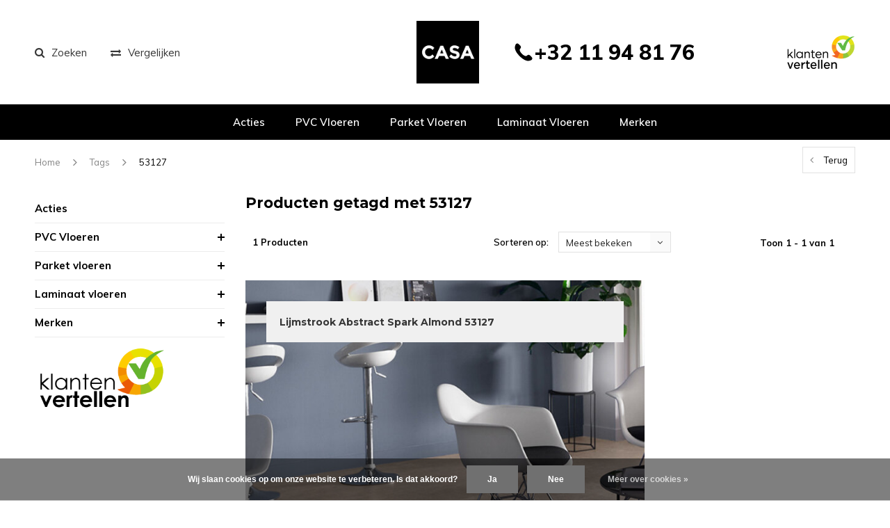

--- FILE ---
content_type: text/html;charset=utf-8
request_url: https://www.casavloeren.be/tags/53127/
body_size: 28664
content:
<!DOCTYPE html>
<html lang="nl">
  <head>
<!-- Google Tag Manager -->
<script>(function(w,d,s,l,i){w[l]=w[l]||[];w[l].push({'gtm.start':
new Date().getTime(),event:'gtm.js'});var f=d.getElementsByTagName(s)[0],
j=d.createElement(s),dl=l!='dataLayer'?'&l='+l:'';j.async=true;j.src=
'https://www.googletagmanager.com/gtm.js?id='+i+dl;f.parentNode.insertBefore(j,f);
})(window,document,'script','dataLayer','GTM-KXTPXBT');</script>
<!-- End Google Tag Manager -->
    
    <meta charset="utf-8"/>
<!-- [START] 'blocks/head.rain' -->
<!--

  (c) 2008-2026 Lightspeed Netherlands B.V.
  http://www.lightspeedhq.com
  Generated: 16-01-2026 @ 23:53:51

-->
<link rel="canonical" href="https://www.casavloeren.be/tags/53127/"/>
<link rel="alternate" href="https://www.casavloeren.be/index.rss" type="application/rss+xml" title="Nieuwe producten"/>
<link href="https://cdn.webshopapp.com/assets/cookielaw.css?2025-02-20" rel="stylesheet" type="text/css"/>
<meta name="robots" content="noodp,noydir"/>
<meta name="google-site-verification" content="PxIHG5tGsuLFoCqIPdQ5hbwUeAfsbBdUqOr3-baYAOQ"/>
<meta name="google-site-verification" content="hUgYssC3MZW9M_kLspyYC4ILKU4NwnGQDXlxLyws_Xk"/>
<meta property="og:url" content="https://www.casavloeren.be/tags/53127/?source=facebook"/>
<meta property="og:site_name" content="Casa Vloeren"/>
<meta property="og:title" content="53127"/>
<meta property="og:description" content="Houten vloeren - Parketvloeren - Vinyl en PVC Vloeren - Laminaat Vloeren - Fabrieksprijzen ook voor Particulieren !!! Scherpste prijzen van België - Ruim Assor"/>
<script>
<meta name="facebook-domain-verification" content="ud8wyy6t2va5mne2qvndivo20qdvt2" />
</script>
<script src="https://app.dmws.plus/shop-assets/283543/dmws-plus-loader.js?id=e3921048d6d9dc1037e830d2eaddfef3"></script>
<script>
(function(w,d,s,l,i){w[l]=w[l]||[];w[l].push({'gtm.start':
new Date().getTime(),event:'gtm.js'});var f=d.getElementsByTagName(s)[0],
j=d.createElement(s),dl=l!='dataLayer'?'&l='+l:'';j.async=true;j.src=
'https://www.googletagmanager.com/gtm.js?id='+i+dl;f.parentNode.insertBefore(j,f);
})(window,document,'script','dataLayer','GTM-PMX87CF');
</script>
<!--[if lt IE 9]>
<script src="https://cdn.webshopapp.com/assets/html5shiv.js?2025-02-20"></script>
<![endif]-->
<!-- [END] 'blocks/head.rain' -->
    <title>53127 - Casa Vloeren</title>
    <meta name="description" content="Houten vloeren - Parketvloeren - Vinyl en PVC Vloeren - Laminaat Vloeren - Fabrieksprijzen ook voor Particulieren !!! Scherpste prijzen van België - Ruim Assor" />
    <meta name="keywords" content="53127" />
    <meta name="viewport" content="width=device-width, initial-scale=1.0">
    <meta name="apple-mobile-web-app-capable" content="yes">
    <meta name="apple-mobile-web-app-status-bar-style" content="black">
    <meta name="facebook-domain-verification" content="ud8wyy6t2va5mne2qvndivo20qdvt2" />


    <link rel="shortcut icon" href="https://cdn.webshopapp.com/shops/283543/themes/164481/v/1103733/assets/favicon.ico?20220118103338" type="image/x-icon" />
    <link href='//fonts.googleapis.com/css?family=Muli:400,300,600,700,800,900' rel='stylesheet' type='text/css'>
    <link href='//fonts.googleapis.com/css?family=Montserrat:400,300,600,700,800,900' rel='stylesheet' type='text/css'>
    <link rel="shortcut icon" href="https://cdn.webshopapp.com/shops/283543/themes/164481/v/1103733/assets/favicon.ico?20220118103338" type="image/x-icon" /> 
    <link rel="stylesheet" href="https://cdn.webshopapp.com/shops/283543/themes/164481/assets/bootstrap.css?2026010611261920201204155302" />
    <link rel="stylesheet" href="https://cdn.webshopapp.com/shops/283543/themes/164481/assets/font-awesome-min.css?2026010611261920201204155302" />
    <link rel="stylesheet" href="https://cdn.webshopapp.com/shops/283543/themes/164481/assets/ionicons.css?2026010611261920201204155302" />
    <link rel="stylesheet" href="https://cdn.webshopapp.com/shops/283543/themes/164481/assets/transition.css?2026010611261920201204155302" />
    <link rel="stylesheet" href="https://cdn.webshopapp.com/shops/283543/themes/164481/assets/dropdown.css?2026010611261920201204155302" />
    <link rel="stylesheet" href="https://cdn.webshopapp.com/shops/283543/themes/164481/assets/checkbox.css?2026010611261920201204155302" />
    <link rel="stylesheet" href="https://cdn.webshopapp.com/shops/283543/themes/164481/assets/owl-carousel.css?2026010611261920201204155302" />
    <link rel="stylesheet" href="https://cdn.webshopapp.com/shops/283543/themes/164481/assets/jquery-fancybox.css?2026010611261920201204155302" />
    <link rel="stylesheet" href="https://cdn.webshopapp.com/shops/283543/themes/164481/assets/jquery-custom-scrollbar.css?2026010611261920201204155302" />
        <link rel="stylesheet" href="https://cdn.webshopapp.com/shops/283543/themes/164481/assets/style.css?2026010611261920201204155302" />  
    <link rel="stylesheet" href="https://cdn.webshopapp.com/shops/283543/themes/164481/assets/responsive.css?2026010611261920201204155302" />
    <link rel="stylesheet" href="https://cdn.webshopapp.com/shops/283543/themes/164481/assets/settings.css?2026010611261920201204155302" />
        <link rel="stylesheet" href="https://cdn.webshopapp.com/assets/gui-2-0.css?2025-02-20" />
    <link rel="stylesheet" href="https://cdn.webshopapp.com/assets/gui-responsive-2-0.css?2025-02-20" />   
    <link rel="stylesheet" href="https://cdn.webshopapp.com/shops/283543/themes/164481/assets/custom.css?2026010611261920201204155302" />
    <link rel="stylesheet" href="https://cdn.webshopapp.com/shops/283543/themes/164481/assets/new.css?2026010611261920201204155302" />
    <link rel="stylesheet" href="https://cdn.webshopapp.com/shops/283543/themes/164481/assets/wsa-css.css?2026010611261920201204155302" />
    <link rel="stylesheet" href="https://cdn.webshopapp.com/shops/283543/themes/164481/assets/jquery.bxslider.min.css?2026010611261920201204155302" />
    
    
    <script src="https://cdn.webshopapp.com/assets/jquery-1-9-1.js?2025-02-20"></script>
    <script src="https://cdn.webshopapp.com/assets/jquery-ui-1-10-1.js?2025-02-20"></script>
   
    <script type="text/javascript" src="https://cdn.webshopapp.com/shops/283543/themes/164481/assets/transition.js?2026010611261920201204155302"></script>
    <script type="text/javascript" src="https://cdn.webshopapp.com/shops/283543/themes/164481/assets/dropdown.js?2026010611261920201204155302"></script>
    <script type="text/javascript" src="https://cdn.webshopapp.com/shops/283543/themes/164481/assets/checkbox.js?2026010611261920201204155302"></script>
    <script type="text/javascript" src="https://cdn.webshopapp.com/shops/283543/themes/164481/assets/owl-carousel.js?2026010611261920201204155302"></script>
    <script type="text/javascript" src="https://cdn.webshopapp.com/shops/283543/themes/164481/assets/jquery-fancybox.js?2026010611261920201204155302"></script>
    <script type="text/javascript" src="https://cdn.webshopapp.com/shops/283543/themes/164481/assets/jquery-custom-scrollbar.js?2026010611261920201204155302"></script>
    <script type="text/javascript" src="https://cdn.webshopapp.com/shops/283543/themes/164481/assets/jquery-countdown-min.js?2026010611261920201204155302"></script>
        <script type="text/javascript" src="https://cdn.webshopapp.com/shops/283543/themes/164481/assets/global.js?2026010611261920201204155302"></script>
		    <script type="text/javascript" src="https://cdn.webshopapp.com/shops/283543/themes/164481/assets/jcarousel.js?2026010611261920201204155302"></script>
    <script type="text/javascript" src="https://cdn.webshopapp.com/shops/283543/themes/164481/assets/jquery.bxslider.min.js?2026010611261920201204155302"></script>
    <script type="text/javascript" src="https://cdn.webshopapp.com/assets/gui.js?2025-02-20"></script>
    <script type="text/javascript" src="https://cdn.webshopapp.com/assets/gui-responsive-2-0.js?2025-02-20"></script>
    <script type="text/javascript" src="//cdnjs.cloudflare.com/ajax/libs/jqueryui-touch-punch/0.2.3/jquery.ui.touch-punch.min.js"></script>
    <script type="text/javascript" src="https://cdn.webshopapp.com/shops/283543/themes/164481/assets/custom.js?2026010611261920201204155302"></script>
    
        
    <!--[if lt IE 9]>
    <link rel="stylesheet" href="https://cdn.webshopapp.com/shops/283543/themes/164481/assets/style-ie.css?2026010611261920201204155302" />
    <![endif]-->
  </head>
  <body id="body">  
        	<div class="overlay contact-overlay">
	<div class="contact-popup">
    <h2>Contact opnemen<i class="fa fa-times"></i></h2>
		<script type="text/javascript" src="https://warpsconnect.formstack.com/forms/js.php/contactformulier_casa_vloeren"></script><noscript><a href="https://warpsconnect.formstack.com/forms/contactformulier_casa_vloeren" title="Online Form">Online Form - Contactformulier Casa Vloeren</a></noscript>
  </div>
</div>    <!-- Google Tag Manager (noscript) -->
<noscript><iframe src="https://www.googletagmanager.com/ns.html?id=GTM-KXTPXBT"
height="0" width="0" style="display:none;visibility:hidden"></iframe></noscript>
<!-- End Google Tag Manager (noscript) -->
      

<div class="cart-dropdown">
  <div class="cart-title">Winkelwagen<span class="items">(0 Producten)</span></div>
  <a href="javascript:void(0)" class="close-cart-drp"><i class="fa fa-close"></i></a>

  <div class="cart-body">
    <div class="cart-products grid column-orient center">
          </div>
  </div>
  <div class="empty-cart">
  Geen producten gevonden
</div>
</div>
<div class="menu-wrap">
    <div class="close-menu"><i class="ion ion-ios-close-empty"></i></div>
    <div class="menu-box">
      <div class="menu-logo small"><a href="https://www.casavloeren.be/"><img src="https://cdn.webshopapp.com/shops/283543/themes/164481/v/2169280/assets/logo-light.png?20240102150052" alt="Casa Vloeren"></a></div>
        <ul>
          <li><a href="https://www.casavloeren.be/">Home</a></li>
                      <li class= "" ><a href="https://www.casavloeren.be/acties/">Acties</a>                          </li>
                      <li class= "" ><a href="https://www.casavloeren.be/pvc-vloeren/">PVC Vloeren</a><span class="more-cats"><span class="plus-min"></span></span>                              <ul class="sub ">
                                      <li><a href="https://www.casavloeren.be/pvc-vloeren/pvc-stroken/">PVC Stroken</a>                                          </li>
                                      <li><a href="https://www.casavloeren.be/pvc-vloeren/pvc-visgraat/">PVC Visgraat</a>                                          </li>
                                      <li><a href="https://www.casavloeren.be/pvc-vloeren/pvc-hongaarse-punt/">PVC Hongaarse Punt</a>                                          </li>
                                      <li><a href="https://www.casavloeren.be/pvc-vloeren/pvc-tegels/">PVC Tegels</a>                                          </li>
                                      <li><a href="https://www.casavloeren.be/pvc-vloeren/pvc-patroon/">PVC Patroon</a>                                          </li>
                                      <li><a href="https://www.casavloeren.be/pvc-vloeren/casa/">Casa</a>                                          </li>
                                      <li><a href="https://www.casavloeren.be/pvc-vloeren/belakos/">Belakos</a><span class="more-cats"><span class="plus-min"></span></span>                                              <ul class="sub ">
                                                      <li><a href="https://www.casavloeren.be/pvc-vloeren/belakos/attico/"><i class="fa fa-circle" aria-hidden="true"></i>Attico</a></li>
                                                      <li><a href="https://www.casavloeren.be/pvc-vloeren/belakos/castello-xl/"><i class="fa fa-circle" aria-hidden="true"></i>Castello XL</a></li>
                                                      <li><a href="https://www.casavloeren.be/pvc-vloeren/belakos/palazzo/"><i class="fa fa-circle" aria-hidden="true"></i>Palazzo</a></li>
                                                      <li><a href="https://www.casavloeren.be/pvc-vloeren/belakos/rustico/"><i class="fa fa-circle" aria-hidden="true"></i>Rustico</a></li>
                                                      <li><a href="https://www.casavloeren.be/pvc-vloeren/belakos/the-rigid/"><i class="fa fa-circle" aria-hidden="true"></i>The Rigid </a></li>
                                                      <li><a href="https://www.casavloeren.be/pvc-vloeren/belakos/touchstone/"><i class="fa fa-circle" aria-hidden="true"></i>Touchstone</a></li>
                                                      <li><a href="https://www.casavloeren.be/pvc-vloeren/belakos/futuro/"><i class="fa fa-circle" aria-hidden="true"></i>Futuro </a></li>
                                                      <li><a href="https://www.casavloeren.be/pvc-vloeren/belakos/monastro-xl/"><i class="fa fa-circle" aria-hidden="true"></i>Monastro XL</a></li>
                                                      <li><a href="https://www.casavloeren.be/pvc-vloeren/belakos/portico/"><i class="fa fa-circle" aria-hidden="true"></i>Portico</a></li>
                                                      <li><a href="https://www.casavloeren.be/pvc-vloeren/belakos/terreno/"><i class="fa fa-circle" aria-hidden="true"></i>Terreno</a></li>
                                                  </ul>
                                          </li>
                                      <li><a href="https://www.casavloeren.be/pvc-vloeren/berry-alloc/">Berry Alloc</a><span class="more-cats"><span class="plus-min"></span></span>                                              <ul class="sub ">
                                                      <li><a href="https://www.casavloeren.be/pvc-vloeren/berry-alloc/zenn-gluedown-55/"><i class="fa fa-circle" aria-hidden="true"></i>Zenn Gluedown 55</a></li>
                                                      <li><a href="https://www.casavloeren.be/pvc-vloeren/berry-alloc/zenn-click-comfort-55/"><i class="fa fa-circle" aria-hidden="true"></i>Zenn Click Comfort 55</a></li>
                                                  </ul>
                                          </li>
                                      <li><a href="https://www.casavloeren.be/pvc-vloeren/coretec/">COREtec®</a><span class="more-cats"><span class="plus-min"></span></span>                                              <ul class="sub ">
                                                      <li><a href="https://www.casavloeren.be/pvc-vloeren/coretec/naturals-multi-2v-e/"><i class="fa fa-circle" aria-hidden="true"></i>Naturals Multi 2V E</a></li>
                                                      <li><a href="https://www.casavloeren.be/pvc-vloeren/coretec/naturals-1800-4v-pb-e/"><i class="fa fa-circle" aria-hidden="true"></i>Naturals 1800  4V PB E</a></li>
                                                      <li><a href="https://www.casavloeren.be/pvc-vloeren/coretec/naturals-1800-2v-e/"><i class="fa fa-circle" aria-hidden="true"></i>Naturals 1800 2V E</a></li>
                                                      <li><a href="https://www.casavloeren.be/pvc-vloeren/coretec/naturals-1500-2v-e/"><i class="fa fa-circle" aria-hidden="true"></i>Naturals 1500 2V E</a></li>
                                                      <li><a href="https://www.casavloeren.be/pvc-vloeren/coretec/naturals-1500-2v/"><i class="fa fa-circle" aria-hidden="true"></i>Naturals 1500 2V</a></li>
                                                      <li><a href="https://www.casavloeren.be/pvc-vloeren/coretec/naturals-1200/"><i class="fa fa-circle" aria-hidden="true"></i>Naturals 1200</a></li>
                                                      <li><a href="https://www.casavloeren.be/pvc-vloeren/coretec/naturals-herringbone/"><i class="fa fa-circle" aria-hidden="true"></i>Naturals Herringbone </a></li>
                                                      <li><a href="https://www.casavloeren.be/pvc-vloeren/coretec/naturals-tile/"><i class="fa fa-circle" aria-hidden="true"></i>Naturals Tile </a></li>
                                                      <li><a href="https://www.casavloeren.be/pvc-vloeren/coretec/naturals-megatile/"><i class="fa fa-circle" aria-hidden="true"></i>Naturals Megatile </a></li>
                                                      <li><a href="https://www.casavloeren.be/pvc-vloeren/coretec/essentials-1800/"><i class="fa fa-circle" aria-hidden="true"></i>Essentials 1800</a></li>
                                                      <li><a href="https://www.casavloeren.be/pvc-vloeren/coretec/essentials-1500/"><i class="fa fa-circle" aria-hidden="true"></i>Essentials 1500</a></li>
                                                      <li><a href="https://www.casavloeren.be/pvc-vloeren/coretec/essentials-1200/"><i class="fa fa-circle" aria-hidden="true"></i>Essentials 1200</a></li>
                                                      <li><a href="https://www.casavloeren.be/pvc-vloeren/coretec/essentials-herringbone/"><i class="fa fa-circle" aria-hidden="true"></i>Essentials Herringbone</a></li>
                                                      <li><a href="https://www.casavloeren.be/pvc-vloeren/coretec/essentials-multi/"><i class="fa fa-circle" aria-hidden="true"></i>Essentials Multi</a></li>
                                                      <li><a href="https://www.casavloeren.be/pvc-vloeren/coretec/essentials-tile/"><i class="fa fa-circle" aria-hidden="true"></i>Essentials Tile</a></li>
                                                      <li><a href="https://www.casavloeren.be/pvc-vloeren/coretec/pro-plus-1200/"><i class="fa fa-circle" aria-hidden="true"></i>Pro Plus 1200</a></li>
                                                      <li><a href="https://www.casavloeren.be/pvc-vloeren/coretec/pro-plus-1500/"><i class="fa fa-circle" aria-hidden="true"></i>Pro Plus 1500</a></li>
                                                      <li><a href="https://www.casavloeren.be/pvc-vloeren/coretec/pro-plus-tile/"><i class="fa fa-circle" aria-hidden="true"></i>Pro Plus Tile</a></li>
                                                      <li><a href="https://www.casavloeren.be/pvc-vloeren/coretec/authentics-1800/"><i class="fa fa-circle" aria-hidden="true"></i>Authentics 1800</a></li>
                                                      <li><a href="https://www.casavloeren.be/pvc-vloeren/coretec/authentics-1500/"><i class="fa fa-circle" aria-hidden="true"></i>Authentics 1500</a></li>
                                                      <li><a href="https://www.casavloeren.be/pvc-vloeren/coretec/authentics-1200/"><i class="fa fa-circle" aria-hidden="true"></i>Authentics 1200</a></li>
                                                      <li><a href="https://www.casavloeren.be/pvc-vloeren/coretec/authentics-herringbone/"><i class="fa fa-circle" aria-hidden="true"></i>Authentics Herringbone</a></li>
                                                      <li><a href="https://www.casavloeren.be/pvc-vloeren/coretec/authentics-tile/"><i class="fa fa-circle" aria-hidden="true"></i>Authentics Tile</a></li>
                                                      <li><a href="https://www.casavloeren.be/pvc-vloeren/coretec/surplus-1200/"><i class="fa fa-circle" aria-hidden="true"></i>Surplus 1200</a></li>
                                                      <li><a href="https://www.casavloeren.be/pvc-vloeren/coretec/ceratouch/"><i class="fa fa-circle" aria-hidden="true"></i>Ceratouch</a></li>
                                                      <li><a href="https://www.casavloeren.be/pvc-vloeren/coretec/xl-end/"><i class="fa fa-circle" aria-hidden="true"></i>XL-END</a></li>
                                                      <li><a href="https://www.casavloeren.be/pvc-vloeren/coretec/flexile/"><i class="fa fa-circle" aria-hidden="true"></i>Flexile</a></li>
                                                  </ul>
                                          </li>
                                      <li><a href="https://www.casavloeren.be/pvc-vloeren/floer/">Floer</a><span class="more-cats"><span class="plus-min"></span></span>                                              <ul class="sub ">
                                                      <li><a href="https://www.casavloeren.be/pvc-vloeren/floer/dorpen/"><i class="fa fa-circle" aria-hidden="true"></i>Dorpen</a></li>
                                                      <li><a href="https://www.casavloeren.be/pvc-vloeren/floer/bossen/"><i class="fa fa-circle" aria-hidden="true"></i>Bossen</a></li>
                                                      <li><a href="https://www.casavloeren.be/pvc-vloeren/floer/walvisgraat/"><i class="fa fa-circle" aria-hidden="true"></i>Walvisgraat</a></li>
                                                      <li><a href="https://www.casavloeren.be/pvc-vloeren/floer/visgraat/"><i class="fa fa-circle" aria-hidden="true"></i>Visgraat</a></li>
                                                      <li><a href="https://www.casavloeren.be/pvc-vloeren/floer/natuur/"><i class="fa fa-circle" aria-hidden="true"></i>Natuur</a></li>
                                                      <li><a href="https://www.casavloeren.be/pvc-vloeren/floer/tegel/"><i class="fa fa-circle" aria-hidden="true"></i>Tegel</a></li>
                                                      <li><a href="https://www.casavloeren.be/pvc-vloeren/floer/landhuis/"><i class="fa fa-circle" aria-hidden="true"></i>Landhuis</a></li>
                                                      <li><a href="https://www.casavloeren.be/pvc-vloeren/floer/hongaarse-punt/"><i class="fa fa-circle" aria-hidden="true"></i>Hongaarse Punt</a></li>
                                                  </ul>
                                          </li>
                                      <li><a href="https://www.casavloeren.be/pvc-vloeren/gelasta/">Gelasta</a><span class="more-cats"><span class="plus-min"></span></span>                                              <ul class="sub ">
                                                      <li><a href="https://www.casavloeren.be/pvc-vloeren/gelasta/artline/"><i class="fa fa-circle" aria-hidden="true"></i>Artline</a></li>
                                                      <li><a href="https://www.casavloeren.be/pvc-vloeren/gelasta/artline-visgraat/"><i class="fa fa-circle" aria-hidden="true"></i>Artline Visgraat</a></li>
                                                      <li><a href="https://www.casavloeren.be/pvc-vloeren/gelasta/artline-register/"><i class="fa fa-circle" aria-hidden="true"></i>Artline Register</a></li>
                                                      <li><a href="https://www.casavloeren.be/pvc-vloeren/gelasta/artline-register-visgraat/"><i class="fa fa-circle" aria-hidden="true"></i>Artline Register Visgraat</a></li>
                                                      <li><a href="https://www.casavloeren.be/pvc-vloeren/gelasta/callisto/"><i class="fa fa-circle" aria-hidden="true"></i>Callisto</a></li>
                                                      <li><a href="https://www.casavloeren.be/pvc-vloeren/gelasta/callisto-visgraat/"><i class="fa fa-circle" aria-hidden="true"></i>Callisto Visgraat </a></li>
                                                      <li><a href="https://www.casavloeren.be/pvc-vloeren/gelasta/city/"><i class="fa fa-circle" aria-hidden="true"></i>City </a></li>
                                                      <li><a href="https://www.casavloeren.be/pvc-vloeren/gelasta/city-visgraat/"><i class="fa fa-circle" aria-hidden="true"></i>City Visgraat </a></li>
                                                      <li><a href="https://www.casavloeren.be/pvc-vloeren/gelasta/country/"><i class="fa fa-circle" aria-hidden="true"></i>Country</a></li>
                                                      <li><a href="https://www.casavloeren.be/pvc-vloeren/gelasta/firmfit/"><i class="fa fa-circle" aria-hidden="true"></i>Firmfit</a></li>
                                                      <li><a href="https://www.casavloeren.be/pvc-vloeren/gelasta/grande/"><i class="fa fa-circle" aria-hidden="true"></i>Grande</a></li>
                                                      <li><a href="https://www.casavloeren.be/pvc-vloeren/gelasta/nevada/"><i class="fa fa-circle" aria-hidden="true"></i>Nevada</a></li>
                                                      <li><a href="https://www.casavloeren.be/pvc-vloeren/gelasta/nova/"><i class="fa fa-circle" aria-hidden="true"></i>Nova</a></li>
                                                      <li><a href="https://www.casavloeren.be/pvc-vloeren/gelasta/nova-xl/"><i class="fa fa-circle" aria-hidden="true"></i>Nova XL</a></li>
                                                      <li><a href="https://www.casavloeren.be/pvc-vloeren/gelasta/oakland/"><i class="fa fa-circle" aria-hidden="true"></i>Oakland</a></li>
                                                      <li><a href="https://www.casavloeren.be/pvc-vloeren/gelasta/oakland-special/"><i class="fa fa-circle" aria-hidden="true"></i>Oakland Special</a></li>
                                                      <li><a href="https://www.casavloeren.be/pvc-vloeren/gelasta/oakland-visgraat-11756165/"><i class="fa fa-circle" aria-hidden="true"></i>Oakland Visgraat</a></li>
                                                      <li><a href="https://www.casavloeren.be/pvc-vloeren/gelasta/vario/"><i class="fa fa-circle" aria-hidden="true"></i>Vario</a></li>
                                                      <li><a href="https://www.casavloeren.be/pvc-vloeren/gelasta/vario-special/"><i class="fa fa-circle" aria-hidden="true"></i>Vario Special</a></li>
                                                      <li><a href="https://www.casavloeren.be/pvc-vloeren/gelasta/vario-visgraat/"><i class="fa fa-circle" aria-hidden="true"></i>Vario Visgraat </a></li>
                                                      <li><a href="https://www.casavloeren.be/pvc-vloeren/gelasta/dynamic/"><i class="fa fa-circle" aria-hidden="true"></i>Dynamic</a></li>
                                                      <li><a href="https://www.casavloeren.be/pvc-vloeren/gelasta/mystiq/"><i class="fa fa-circle" aria-hidden="true"></i>Mystiq</a></li>
                                                      <li><a href="https://www.casavloeren.be/pvc-vloeren/gelasta/sierra/"><i class="fa fa-circle" aria-hidden="true"></i>Sierra</a></li>
                                                  </ul>
                                          </li>
                                      <li><a href="https://www.casavloeren.be/pvc-vloeren/meister/">Meister</a><span class="more-cats"><span class="plus-min"></span></span>                                              <ul class="sub ">
                                                      <li><a href="https://www.casavloeren.be/pvc-vloeren/meister/comfort-dl-600-s/"><i class="fa fa-circle" aria-hidden="true"></i> Comfort DL 600 S</a></li>
                                                      <li><a href="https://www.casavloeren.be/pvc-vloeren/meister/comfort-dd-600-s/"><i class="fa fa-circle" aria-hidden="true"></i>Comfort DD 600 S</a></li>
                                                      <li><a href="https://www.casavloeren.be/pvc-vloeren/meister/comfort-db-600-s/"><i class="fa fa-circle" aria-hidden="true"></i>Comfort DB 600 S</a></li>
                                                      <li><a href="https://www.casavloeren.be/pvc-vloeren/meister/next-dl-500-s/"><i class="fa fa-circle" aria-hidden="true"></i>Next DL 500 S</a></li>
                                                      <li><a href="https://www.casavloeren.be/pvc-vloeren/meister/next-dd-500-s/"><i class="fa fa-circle" aria-hidden="true"></i>Next DD 500 S</a></li>
                                                      <li><a href="https://www.casavloeren.be/pvc-vloeren/meister/next-db-500-s/"><i class="fa fa-circle" aria-hidden="true"></i>Next DB 500 S</a></li>
                                                      <li><a href="https://www.casavloeren.be/pvc-vloeren/meister/flex-dl-400/"><i class="fa fa-circle" aria-hidden="true"></i>Flex DL 400</a></li>
                                                      <li><a href="https://www.casavloeren.be/pvc-vloeren/meister/flex-dd-400/"><i class="fa fa-circle" aria-hidden="true"></i>Flex DD 400</a></li>
                                                      <li><a href="https://www.casavloeren.be/pvc-vloeren/meister/flex-db-400/"><i class="fa fa-circle" aria-hidden="true"></i>Flex DB 400</a></li>
                                                      <li><a href="https://www.casavloeren.be/pvc-vloeren/meister/allround-dd-700-s/"><i class="fa fa-circle" aria-hidden="true"></i>Allround DD 700 S</a></li>
                                                      <li><a href="https://www.casavloeren.be/pvc-vloeren/meister/pro-dd-200/"><i class="fa fa-circle" aria-hidden="true"></i>Pro DD 200</a></li>
                                                      <li><a href="https://www.casavloeren.be/pvc-vloeren/meister/rigid-rl-400-s/"><i class="fa fa-circle" aria-hidden="true"></i>Rigid RL 400 S</a></li>
                                                      <li><a href="https://www.casavloeren.be/pvc-vloeren/meister/rigid-rb-400-s/"><i class="fa fa-circle" aria-hidden="true"></i>Rigid RB 400 S</a></li>
                                                      <li><a href="https://www.casavloeren.be/pvc-vloeren/meister/rigid-rd-300-s/"><i class="fa fa-circle" aria-hidden="true"></i>Rigid RD 300 S</a></li>
                                                  </ul>
                                          </li>
                                      <li><a href="https://www.casavloeren.be/pvc-vloeren/montinique/">Montinique</a><span class="more-cats"><span class="plus-min"></span></span>                                              <ul class="sub ">
                                                      <li><a href="https://www.casavloeren.be/pvc-vloeren/montinique/planken/"><i class="fa fa-circle" aria-hidden="true"></i>Planken</a></li>
                                                      <li><a href="https://www.casavloeren.be/pvc-vloeren/montinique/visgraat/"><i class="fa fa-circle" aria-hidden="true"></i>Visgraat</a></li>
                                                      <li><a href="https://www.casavloeren.be/pvc-vloeren/montinique/betonlook/"><i class="fa fa-circle" aria-hidden="true"></i>Betonlook</a></li>
                                                      <li><a href="https://www.casavloeren.be/pvc-vloeren/montinique/organic-rigid-core/"><i class="fa fa-circle" aria-hidden="true"></i>Organic Rigid Core</a></li>
                                                  </ul>
                                          </li>
                                      <li><a href="https://www.casavloeren.be/pvc-vloeren/therdex/">Therdex</a><span class="more-cats"><span class="plus-min"></span></span>                                              <ul class="sub ">
                                                      <li><a href="https://www.casavloeren.be/pvc-vloeren/therdex/premium-serie/"><i class="fa fa-circle" aria-hidden="true"></i>Premium Serie</a></li>
                                                      <li><a href="https://www.casavloeren.be/pvc-vloeren/therdex/chevron-serie/"><i class="fa fa-circle" aria-hidden="true"></i>Chevron Serie</a></li>
                                                      <li><a href="https://www.casavloeren.be/pvc-vloeren/therdex/rustique-serie/"><i class="fa fa-circle" aria-hidden="true"></i>Rustique Serie</a></li>
                                                      <li><a href="https://www.casavloeren.be/pvc-vloeren/therdex/original-serie/"><i class="fa fa-circle" aria-hidden="true"></i>Original Serie</a></li>
                                                      <li><a href="https://www.casavloeren.be/pvc-vloeren/therdex/authentic-serie/"><i class="fa fa-circle" aria-hidden="true"></i>Authentic Serie</a></li>
                                                      <li><a href="https://www.casavloeren.be/pvc-vloeren/therdex/design-serie/"><i class="fa fa-circle" aria-hidden="true"></i>Design Serie</a></li>
                                                      <li><a href="https://www.casavloeren.be/pvc-vloeren/therdex/xstralong-serie/"><i class="fa fa-circle" aria-hidden="true"></i>XstraLong Serie</a></li>
                                                      <li><a href="https://www.casavloeren.be/pvc-vloeren/therdex/looselay-serie/"><i class="fa fa-circle" aria-hidden="true"></i>LooseLay  Serie</a></li>
                                                      <li><a href="https://www.casavloeren.be/pvc-vloeren/therdex/stone-serie/"><i class="fa fa-circle" aria-hidden="true"></i>Stone Serie</a></li>
                                                      <li><a href="https://www.casavloeren.be/pvc-vloeren/therdex/premier-serie/"><i class="fa fa-circle" aria-hidden="true"></i>Premier Serie</a></li>
                                                      <li><a href="https://www.casavloeren.be/pvc-vloeren/therdex/premium-serie-rigid-click/"><i class="fa fa-circle" aria-hidden="true"></i>Premium Serie Rigid Click </a></li>
                                                      <li><a href="https://www.casavloeren.be/pvc-vloeren/therdex/chevron-serie-rigid-click/"><i class="fa fa-circle" aria-hidden="true"></i>Chevron Serie Rigid Click</a></li>
                                                      <li><a href="https://www.casavloeren.be/pvc-vloeren/therdex/walnut-serie/"><i class="fa fa-circle" aria-hidden="true"></i>Walnut Serie</a></li>
                                                      <li><a href="https://www.casavloeren.be/pvc-vloeren/therdex/rustique-serie-rigid-click/"><i class="fa fa-circle" aria-hidden="true"></i>Rustique Serie Rigid Click</a></li>
                                                      <li><a href="https://www.casavloeren.be/pvc-vloeren/therdex/select-serie/"><i class="fa fa-circle" aria-hidden="true"></i>Select Serie</a></li>
                                                      <li><a href="https://www.casavloeren.be/pvc-vloeren/therdex/stone-serie-rigid-click/"><i class="fa fa-circle" aria-hidden="true"></i>Stone Serie Rigid Click</a></li>
                                                      <li><a href="https://www.casavloeren.be/pvc-vloeren/therdex/premier-serie-rigid-click/"><i class="fa fa-circle" aria-hidden="true"></i>Premier Serie Rigid Click</a></li>
                                                      <li><a href="https://www.casavloeren.be/pvc-vloeren/therdex/classic-serie/"><i class="fa fa-circle" aria-hidden="true"></i>Classic Serie</a></li>
                                                  </ul>
                                          </li>
                                      <li><a href="https://www.casavloeren.be/pvc-vloeren/vivafloors/">Vivafloors</a><span class="more-cats"><span class="plus-min"></span></span>                                              <ul class="sub ">
                                                      <li><a href="https://www.casavloeren.be/pvc-vloeren/vivafloors/clickversie-pvc-vloeren/"><i class="fa fa-circle" aria-hidden="true"></i>Clickversie PVC Vloeren</a></li>
                                                      <li><a href="https://www.casavloeren.be/pvc-vloeren/vivafloors/lijmstrook-pvc-vloeren/"><i class="fa fa-circle" aria-hidden="true"></i>Lijmstrook PVC vloeren</a></li>
                                                  </ul>
                                          </li>
                                      <li><a href="https://www.casavloeren.be/pvc-vloeren/moduleo/">Moduleo</a><span class="more-cats"><span class="plus-min"></span></span>                                              <ul class="sub ">
                                                      <li><a href="https://www.casavloeren.be/pvc-vloeren/moduleo/roots-55/"><i class="fa fa-circle" aria-hidden="true"></i>Roots 55</a></li>
                                                      <li><a href="https://www.casavloeren.be/pvc-vloeren/moduleo/roots-40/"><i class="fa fa-circle" aria-hidden="true"></i>Roots 40</a></li>
                                                      <li><a href="https://www.casavloeren.be/pvc-vloeren/moduleo/roots-eir/"><i class="fa fa-circle" aria-hidden="true"></i>Roots EIR</a></li>
                                                      <li><a href="https://www.casavloeren.be/pvc-vloeren/moduleo/roots-herringbone/"><i class="fa fa-circle" aria-hidden="true"></i>Roots Herringbone</a></li>
                                                      <li><a href="https://www.casavloeren.be/pvc-vloeren/moduleo/roots-herringbone-eir/"><i class="fa fa-circle" aria-hidden="true"></i>Roots Herringbone EIR</a></li>
                                                      <li><a href="https://www.casavloeren.be/pvc-vloeren/moduleo/layred-woods/"><i class="fa fa-circle" aria-hidden="true"></i>LayRed  Woods</a></li>
                                                      <li><a href="https://www.casavloeren.be/pvc-vloeren/moduleo/layred-stone/"><i class="fa fa-circle" aria-hidden="true"></i>LayRed Stone</a></li>
                                                      <li><a href="https://www.casavloeren.be/pvc-vloeren/moduleo/layred-herringbone/"><i class="fa fa-circle" aria-hidden="true"></i>LayRed Herringbone</a></li>
                                                      <li><a href="https://www.casavloeren.be/pvc-vloeren/moduleo/moods/"><i class="fa fa-circle" aria-hidden="true"></i>Moods</a></li>
                                                      <li><a href="https://www.casavloeren.be/pvc-vloeren/moduleo/intoo/"><i class="fa fa-circle" aria-hidden="true"></i>Intoo</a></li>
                                                  </ul>
                                          </li>
                                      <li><a href="https://www.casavloeren.be/pvc-vloeren/aspecta/">Aspecta</a><span class="more-cats"><span class="plus-min"></span></span>                                              <ul class="sub ">
                                                      <li><a href="https://www.casavloeren.be/pvc-vloeren/aspecta/essentials-plank/"><i class="fa fa-circle" aria-hidden="true"></i>Essentials Plank</a></li>
                                                      <li><a href="https://www.casavloeren.be/pvc-vloeren/aspecta/essentials-tile/"><i class="fa fa-circle" aria-hidden="true"></i>Essentials Tile</a></li>
                                                      <li><a href="https://www.casavloeren.be/pvc-vloeren/aspecta/essentials-xl-plank/"><i class="fa fa-circle" aria-hidden="true"></i>Essentials XL Plank</a></li>
                                                      <li><a href="https://www.casavloeren.be/pvc-vloeren/aspecta/excellence-plank/"><i class="fa fa-circle" aria-hidden="true"></i>Excellence Plank</a></li>
                                                      <li><a href="https://www.casavloeren.be/pvc-vloeren/aspecta/excellence-tile/"><i class="fa fa-circle" aria-hidden="true"></i>Excellence Tile</a></li>
                                                      <li><a href="https://www.casavloeren.be/pvc-vloeren/aspecta/excellence-xl-plank/"><i class="fa fa-circle" aria-hidden="true"></i>Excellence XL Plank</a></li>
                                                      <li><a href="https://www.casavloeren.be/pvc-vloeren/aspecta/contours-herringbone/"><i class="fa fa-circle" aria-hidden="true"></i>Contours Herringbone</a></li>
                                                      <li><a href="https://www.casavloeren.be/pvc-vloeren/aspecta/contours-chevron/"><i class="fa fa-circle" aria-hidden="true"></i>Contours Chevron</a></li>
                                                      <li><a href="https://www.casavloeren.be/pvc-vloeren/aspecta/contours-basket-weave/"><i class="fa fa-circle" aria-hidden="true"></i>Contours Basket Weave</a></li>
                                                  </ul>
                                          </li>
                                      <li><a href="https://www.casavloeren.be/pvc-vloeren/wicanders/">Wicanders</a><span class="more-cats"><span class="plus-min"></span></span>                                              <ul class="sub ">
                                                      <li><a href="https://www.casavloeren.be/pvc-vloeren/wicanders/stone-go/"><i class="fa fa-circle" aria-hidden="true"></i>Stone Go</a></li>
                                                      <li><a href="https://www.casavloeren.be/pvc-vloeren/wicanders/stone-essence/"><i class="fa fa-circle" aria-hidden="true"></i>Stone Essence</a></li>
                                                      <li><a href="https://www.casavloeren.be/pvc-vloeren/wicanders/stone-resist/"><i class="fa fa-circle" aria-hidden="true"></i>Stone Resist</a></li>
                                                      <li><a href="https://www.casavloeren.be/pvc-vloeren/wicanders/stone-resist-9017467/"><i class="fa fa-circle" aria-hidden="true"></i>Stone Resist+</a></li>
                                                  </ul>
                                          </li>
                                      <li><a href="https://www.casavloeren.be/pvc-vloeren/douwes-dekker/">Douwes Dekker®</a><span class="more-cats"><span class="plus-min"></span></span>                                              <ul class="sub ">
                                                      <li><a href="https://www.casavloeren.be/pvc-vloeren/douwes-dekker/ambitieus-tegel/"><i class="fa fa-circle" aria-hidden="true"></i>Ambitieus Tegel</a></li>
                                                      <li><a href="https://www.casavloeren.be/pvc-vloeren/douwes-dekker/ambitieus-riante-plank/"><i class="fa fa-circle" aria-hidden="true"></i>Ambitieus Riante Plank</a></li>
                                                      <li><a href="https://www.casavloeren.be/pvc-vloeren/douwes-dekker/ambitieus-praktisch-plank/"><i class="fa fa-circle" aria-hidden="true"></i>Ambitieus Praktisch Plank</a></li>
                                                      <li><a href="https://www.casavloeren.be/pvc-vloeren/douwes-dekker/ambitieus-visgraat/"><i class="fa fa-circle" aria-hidden="true"></i>Ambitieus Visgraat</a></li>
                                                      <li><a href="https://www.casavloeren.be/pvc-vloeren/douwes-dekker/ambitieus-hongaarse-punt/"><i class="fa fa-circle" aria-hidden="true"></i>Ambitieus Hongaarse Punt</a></li>
                                                      <li><a href="https://www.casavloeren.be/pvc-vloeren/douwes-dekker/nieuwe-oogst-riante-plank/"><i class="fa fa-circle" aria-hidden="true"></i>Nieuwe Oogst Riante Plank</a></li>
                                                      <li><a href="https://www.casavloeren.be/pvc-vloeren/douwes-dekker/nieuwe-oogst-flinke-tegel/"><i class="fa fa-circle" aria-hidden="true"></i>Nieuwe Oogst Flinke Tegel</a></li>
                                                      <li><a href="https://www.casavloeren.be/pvc-vloeren/douwes-dekker/nieuwe-oogst-brede-visgraat/"><i class="fa fa-circle" aria-hidden="true"></i>Nieuwe Oogst Brede Visgraat</a></li>
                                                  </ul>
                                          </li>
                                      <li><a href="https://www.casavloeren.be/pvc-vloeren/sense/">Sense </a><span class="more-cats"><span class="plus-min"></span></span>                                              <ul class="sub ">
                                                      <li><a href="https://www.casavloeren.be/pvc-vloeren/sense/serie-p/"><i class="fa fa-circle" aria-hidden="true"></i>Serie P</a></li>
                                                      <li><a href="https://www.casavloeren.be/pvc-vloeren/sense/serie-t/"><i class="fa fa-circle" aria-hidden="true"></i>Serie T</a></li>
                                                      <li><a href="https://www.casavloeren.be/pvc-vloeren/sense/serie-v/"><i class="fa fa-circle" aria-hidden="true"></i>Serie V</a></li>
                                                      <li><a href="https://www.casavloeren.be/pvc-vloeren/sense/serie-g/"><i class="fa fa-circle" aria-hidden="true"></i>Serie G</a></li>
                                                      <li><a href="https://www.casavloeren.be/pvc-vloeren/sense/serie-w/"><i class="fa fa-circle" aria-hidden="true"></i>Serie W</a></li>
                                                      <li><a href="https://www.casavloeren.be/pvc-vloeren/sense/serie-f/"><i class="fa fa-circle" aria-hidden="true"></i>Serie F</a></li>
                                                      <li><a href="https://www.casavloeren.be/pvc-vloeren/sense/serie-vl/"><i class="fa fa-circle" aria-hidden="true"></i>Serie VL</a></li>
                                                      <li><a href="https://www.casavloeren.be/pvc-vloeren/sense/serie-x/"><i class="fa fa-circle" aria-hidden="true"></i>Serie X</a></li>
                                                  </ul>
                                          </li>
                                      <li><a href="https://www.casavloeren.be/pvc-vloeren/floorify/">Floorify</a><span class="more-cats"><span class="plus-min"></span></span>                                              <ul class="sub ">
                                                      <li><a href="https://www.casavloeren.be/pvc-vloeren/floorify/visgraat/"><i class="fa fa-circle" aria-hidden="true"></i>Visgraat</a></li>
                                                      <li><a href="https://www.casavloeren.be/pvc-vloeren/floorify/hongaarse-punt/"><i class="fa fa-circle" aria-hidden="true"></i>Hongaarse Punt</a></li>
                                                      <li><a href="https://www.casavloeren.be/pvc-vloeren/floorify/twist/"><i class="fa fa-circle" aria-hidden="true"></i>Twist</a></li>
                                                      <li><a href="https://www.casavloeren.be/pvc-vloeren/floorify/planken/"><i class="fa fa-circle" aria-hidden="true"></i> Planken</a></li>
                                                      <li><a href="https://www.casavloeren.be/pvc-vloeren/floorify/lange-planken/"><i class="fa fa-circle" aria-hidden="true"></i> Lange Planken</a></li>
                                                      <li><a href="https://www.casavloeren.be/pvc-vloeren/floorify/xl-planken/"><i class="fa fa-circle" aria-hidden="true"></i>XL Planken</a></li>
                                                      <li><a href="https://www.casavloeren.be/pvc-vloeren/floorify/kleine-tegels/"><i class="fa fa-circle" aria-hidden="true"></i>Kleine Tegels</a></li>
                                                      <li><a href="https://www.casavloeren.be/pvc-vloeren/floorify/grote-tegels/"><i class="fa fa-circle" aria-hidden="true"></i>Grote Tegels</a></li>
                                                  </ul>
                                          </li>
                                      <li><a href="https://www.casavloeren.be/pvc-vloeren/vt-wonen/">VT Wonen</a><span class="more-cats"><span class="plus-min"></span></span>                                              <ul class="sub ">
                                                      <li><a href="https://www.casavloeren.be/pvc-vloeren/vt-wonen/wide-board/"><i class="fa fa-circle" aria-hidden="true"></i>Wide Board</a></li>
                                                      <li><a href="https://www.casavloeren.be/pvc-vloeren/vt-wonen/herringbone/"><i class="fa fa-circle" aria-hidden="true"></i>Herringbone</a></li>
                                                      <li><a href="https://www.casavloeren.be/pvc-vloeren/vt-wonen/noble/"><i class="fa fa-circle" aria-hidden="true"></i>Noble</a></li>
                                                      <li><a href="https://www.casavloeren.be/pvc-vloeren/vt-wonen/royal/"><i class="fa fa-circle" aria-hidden="true"></i>Royal</a></li>
                                                      <li><a href="https://www.casavloeren.be/pvc-vloeren/vt-wonen/composite/"><i class="fa fa-circle" aria-hidden="true"></i>Composite </a></li>
                                                      <li><a href="https://www.casavloeren.be/pvc-vloeren/vt-wonen/basic/"><i class="fa fa-circle" aria-hidden="true"></i>Basic</a></li>
                                                  </ul>
                                          </li>
                                      <li><a href="https://www.casavloeren.be/pvc-vloeren/ambiant/">Ambiant</a><span class="more-cats"><span class="plus-min"></span></span>                                              <ul class="sub ">
                                                      <li><a href="https://www.casavloeren.be/pvc-vloeren/ambiant/sarino/"><i class="fa fa-circle" aria-hidden="true"></i>Sarino</a></li>
                                                      <li><a href="https://www.casavloeren.be/pvc-vloeren/ambiant/concrete/"><i class="fa fa-circle" aria-hidden="true"></i>Concrete</a></li>
                                                      <li><a href="https://www.casavloeren.be/pvc-vloeren/ambiant/piazzo/"><i class="fa fa-circle" aria-hidden="true"></i>Piazzo</a></li>
                                                      <li><a href="https://www.casavloeren.be/pvc-vloeren/ambiant/baroso/"><i class="fa fa-circle" aria-hidden="true"></i>Baroso</a></li>
                                                      <li><a href="https://www.casavloeren.be/pvc-vloeren/ambiant/ceramo/"><i class="fa fa-circle" aria-hidden="true"></i>Ceramo</a></li>
                                                      <li><a href="https://www.casavloeren.be/pvc-vloeren/ambiant/piero/"><i class="fa fa-circle" aria-hidden="true"></i>Piero</a></li>
                                                      <li><a href="https://www.casavloeren.be/pvc-vloeren/ambiant/spigato/"><i class="fa fa-circle" aria-hidden="true"></i>Spigato</a></li>
                                                      <li><a href="https://www.casavloeren.be/pvc-vloeren/ambiant/verena/"><i class="fa fa-circle" aria-hidden="true"></i>Verena</a></li>
                                                      <li><a href="https://www.casavloeren.be/pvc-vloeren/ambiant/sentima/"><i class="fa fa-circle" aria-hidden="true"></i>Sentima</a></li>
                                                      <li><a href="https://www.casavloeren.be/pvc-vloeren/ambiant/navaro/"><i class="fa fa-circle" aria-hidden="true"></i>Navaro</a></li>
                                                      <li><a href="https://www.casavloeren.be/pvc-vloeren/ambiant/supremo/"><i class="fa fa-circle" aria-hidden="true"></i>Supremo</a></li>
                                                      <li><a href="https://www.casavloeren.be/pvc-vloeren/ambiant/estino/"><i class="fa fa-circle" aria-hidden="true"></i>Estino</a></li>
                                                      <li><a href="https://www.casavloeren.be/pvc-vloeren/ambiant/vivero/"><i class="fa fa-circle" aria-hidden="true"></i>Vivero</a></li>
                                                      <li><a href="https://www.casavloeren.be/pvc-vloeren/ambiant/avanto/"><i class="fa fa-circle" aria-hidden="true"></i>Avanto</a></li>
                                                      <li><a href="https://www.casavloeren.be/pvc-vloeren/ambiant/robusto/"><i class="fa fa-circle" aria-hidden="true"></i>Robusto</a></li>
                                                      <li><a href="https://www.casavloeren.be/pvc-vloeren/ambiant/espero/"><i class="fa fa-circle" aria-hidden="true"></i>Espero</a></li>
                                                      <li><a href="https://www.casavloeren.be/pvc-vloeren/ambiant/viranto/"><i class="fa fa-circle" aria-hidden="true"></i>Viranto</a></li>
                                                      <li><a href="https://www.casavloeren.be/pvc-vloeren/ambiant/viretto/"><i class="fa fa-circle" aria-hidden="true"></i>Viretto</a></li>
                                                      <li><a href="https://www.casavloeren.be/pvc-vloeren/ambiant/noveno/"><i class="fa fa-circle" aria-hidden="true"></i>Noveno</a></li>
                                                      <li><a href="https://www.casavloeren.be/pvc-vloeren/ambiant/marento/"><i class="fa fa-circle" aria-hidden="true"></i>Marento</a></li>
                                                  </ul>
                                          </li>
                                      <li><a href="https://www.casavloeren.be/pvc-vloeren/floorlife/">Floorlife</a><span class="more-cats"><span class="plus-min"></span></span>                                              <ul class="sub ">
                                                      <li><a href="https://www.casavloeren.be/pvc-vloeren/floorlife/southwark-collection/"><i class="fa fa-circle" aria-hidden="true"></i>Southwark Collection</a></li>
                                                      <li><a href="https://www.casavloeren.be/pvc-vloeren/floorlife/the-rocks-collection/"><i class="fa fa-circle" aria-hidden="true"></i>The Rocks Collection</a></li>
                                                      <li><a href="https://www.casavloeren.be/pvc-vloeren/floorlife/ealing-collection/"><i class="fa fa-circle" aria-hidden="true"></i>Ealing Collection</a></li>
                                                      <li><a href="https://www.casavloeren.be/pvc-vloeren/floorlife/peckham-collection/"><i class="fa fa-circle" aria-hidden="true"></i>Peckham Collection</a></li>
                                                      <li><a href="https://www.casavloeren.be/pvc-vloeren/floorlife/victoria-collection/"><i class="fa fa-circle" aria-hidden="true"></i>Victoria Collection</a></li>
                                                      <li><a href="https://www.casavloeren.be/pvc-vloeren/floorlife/westminster-collection/"><i class="fa fa-circle" aria-hidden="true"></i>Westminster Collection</a></li>
                                                      <li><a href="https://www.casavloeren.be/pvc-vloeren/floorlife/yup-collection/"><i class="fa fa-circle" aria-hidden="true"></i>Yup Collection</a></li>
                                                      <li><a href="https://www.casavloeren.be/pvc-vloeren/floorlife/barnet-collection/"><i class="fa fa-circle" aria-hidden="true"></i>Barnet Collection</a></li>
                                                      <li><a href="https://www.casavloeren.be/pvc-vloeren/floorlife/newham-collection/"><i class="fa fa-circle" aria-hidden="true"></i>Newham Collection</a></li>
                                                      <li><a href="https://www.casavloeren.be/pvc-vloeren/floorlife/merton-collection/"><i class="fa fa-circle" aria-hidden="true"></i>Merton Collection</a></li>
                                                      <li><a href="https://www.casavloeren.be/pvc-vloeren/floorlife/bankstown-collection/"><i class="fa fa-circle" aria-hidden="true"></i>Bankstown Collection</a></li>
                                                      <li><a href="https://www.casavloeren.be/pvc-vloeren/floorlife/fullham-collection/"><i class="fa fa-circle" aria-hidden="true"></i>Fullham Collection</a></li>
                                                      <li><a href="https://www.casavloeren.be/pvc-vloeren/floorlife/leyton-collection/"><i class="fa fa-circle" aria-hidden="true"></i>Leyton Collection</a></li>
                                                      <li><a href="https://www.casavloeren.be/pvc-vloeren/floorlife/paddington-collection/"><i class="fa fa-circle" aria-hidden="true"></i>Paddington Collection</a></li>
                                                      <li><a href="https://www.casavloeren.be/pvc-vloeren/floorlife/parramatta-collection/"><i class="fa fa-circle" aria-hidden="true"></i>Parramatta Collection</a></li>
                                                      <li><a href="https://www.casavloeren.be/pvc-vloeren/floorlife/bondi-beach-collection/"><i class="fa fa-circle" aria-hidden="true"></i>Bondi Beach Collection</a></li>
                                                      <li><a href="https://www.casavloeren.be/pvc-vloeren/floorlife/stanmore-collection/"><i class="fa fa-circle" aria-hidden="true"></i>Stanmore Collection</a></li>
                                                      <li><a href="https://www.casavloeren.be/pvc-vloeren/floorlife/finsbury-collection/"><i class="fa fa-circle" aria-hidden="true"></i>Finsbury Collection</a></li>
                                                      <li><a href="https://www.casavloeren.be/pvc-vloeren/floorlife/greenwich-collection/"><i class="fa fa-circle" aria-hidden="true"></i>Greenwich Collection</a></li>
                                                      <li><a href="https://www.casavloeren.be/pvc-vloeren/floorlife/sutton-collection/"><i class="fa fa-circle" aria-hidden="true"></i>Sutton Collection</a></li>
                                                      <li><a href="https://www.casavloeren.be/pvc-vloeren/floorlife/yup-mayfair-collection/"><i class="fa fa-circle" aria-hidden="true"></i>Yup Mayfair Collection</a></li>
                                                  </ul>
                                          </li>
                                      <li><a href="https://www.casavloeren.be/pvc-vloeren/solid-floor/">Solid Floor</a><span class="more-cats"><span class="plus-min"></span></span>                                              <ul class="sub ">
                                                      <li><a href="https://www.casavloeren.be/pvc-vloeren/solid-floor/mansion/"><i class="fa fa-circle" aria-hidden="true"></i>Mansion</a></li>
                                                      <li><a href="https://www.casavloeren.be/pvc-vloeren/solid-floor/basic/"><i class="fa fa-circle" aria-hidden="true"></i>Basic</a></li>
                                                  </ul>
                                          </li>
                                      <li><a href="https://www.casavloeren.be/pvc-vloeren/tfd-floortile/">TFD Floortile</a><span class="more-cats"><span class="plus-min"></span></span>                                              <ul class="sub ">
                                                      <li><a href="https://www.casavloeren.be/pvc-vloeren/tfd-floortile/planken-055mm/"><i class="fa fa-circle" aria-hidden="true"></i>Planken 0,55mm</a></li>
                                                      <li><a href="https://www.casavloeren.be/pvc-vloeren/tfd-floortile/xl-planken-055-mm/"><i class="fa fa-circle" aria-hidden="true"></i>XL Planken 0,55 mm</a></li>
                                                      <li><a href="https://www.casavloeren.be/pvc-vloeren/tfd-floortile/stone-055mm/"><i class="fa fa-circle" aria-hidden="true"></i>Stone 0,55mm</a></li>
                                                      <li><a href="https://www.casavloeren.be/pvc-vloeren/tfd-floortile/xl-stone-055-mm/"><i class="fa fa-circle" aria-hidden="true"></i>XL Stone 0,55 mm</a></li>
                                                      <li><a href="https://www.casavloeren.be/pvc-vloeren/tfd-floortile/planken-070-mm/"><i class="fa fa-circle" aria-hidden="true"></i>Planken 0,70 mm</a></li>
                                                      <li><a href="https://www.casavloeren.be/pvc-vloeren/tfd-floortile/just-click-030-mm/"><i class="fa fa-circle" aria-hidden="true"></i>Just Click 0,30 mm</a></li>
                                                      <li><a href="https://www.casavloeren.be/pvc-vloeren/tfd-floortile/just-click-055-mm/"><i class="fa fa-circle" aria-hidden="true"></i>Just Click 0,55 mm</a></li>
                                                      <li><a href="https://www.casavloeren.be/pvc-vloeren/tfd-floortile/magnetisch/"><i class="fa fa-circle" aria-hidden="true"></i>Magnetisch</a></li>
                                                      <li><a href="https://www.casavloeren.be/pvc-vloeren/tfd-floortile/touch-leather/"><i class="fa fa-circle" aria-hidden="true"></i>Touch Leather</a></li>
                                                      <li><a href="https://www.casavloeren.be/pvc-vloeren/tfd-floortile/woven-l/"><i class="fa fa-circle" aria-hidden="true"></i>Woven L+</a></li>
                                                      <li><a href="https://www.casavloeren.be/pvc-vloeren/tfd-floortile/non-pvc/"><i class="fa fa-circle" aria-hidden="true"></i>Non PVC</a></li>
                                                  </ul>
                                          </li>
                                      <li><a href="https://www.casavloeren.be/pvc-vloeren/ipc/">IPC</a><span class="more-cats"><span class="plus-min"></span></span>                                              <ul class="sub ">
                                                      <li><a href="https://www.casavloeren.be/pvc-vloeren/ipc/saphir-plus/"><i class="fa fa-circle" aria-hidden="true"></i>Saphir Plus</a></li>
                                                      <li><a href="https://www.casavloeren.be/pvc-vloeren/ipc/onyx/"><i class="fa fa-circle" aria-hidden="true"></i>Onyx</a></li>
                                                      <li><a href="https://www.casavloeren.be/pvc-vloeren/ipc/rubin-xl/"><i class="fa fa-circle" aria-hidden="true"></i>Rubin XL</a></li>
                                                      <li><a href="https://www.casavloeren.be/pvc-vloeren/ipc/rubin-xs-visgraat/"><i class="fa fa-circle" aria-hidden="true"></i>Rubin XS Visgraat</a></li>
                                                      <li><a href="https://www.casavloeren.be/pvc-vloeren/ipc/topas-xxl/"><i class="fa fa-circle" aria-hidden="true"></i>Topas XXL</a></li>
                                                      <li><a href="https://www.casavloeren.be/pvc-vloeren/ipc/smaragd/"><i class="fa fa-circle" aria-hidden="true"></i>Smaragd</a></li>
                                                      <li><a href="https://www.casavloeren.be/pvc-vloeren/ipc/ceramic-touch-30/"><i class="fa fa-circle" aria-hidden="true"></i>Ceramic Touch 30</a></li>
                                                      <li><a href="https://www.casavloeren.be/pvc-vloeren/ipc/ceramic-touch-55/"><i class="fa fa-circle" aria-hidden="true"></i>Ceramic Touch 55</a></li>
                                                      <li><a href="https://www.casavloeren.be/pvc-vloeren/ipc/tiles/"><i class="fa fa-circle" aria-hidden="true"></i>Tiles</a></li>
                                                      <li><a href="https://www.casavloeren.be/pvc-vloeren/ipc/opal-xs-visgraat/"><i class="fa fa-circle" aria-hidden="true"></i>Opal XS Visgraat</a></li>
                                                      <li><a href="https://www.casavloeren.be/pvc-vloeren/ipc/opal-xl/"><i class="fa fa-circle" aria-hidden="true"></i>Opal XL</a></li>
                                                      <li><a href="https://www.casavloeren.be/pvc-vloeren/ipc/opal-herringbone/"><i class="fa fa-circle" aria-hidden="true"></i>Opal Herringbone</a></li>
                                                      <li><a href="https://www.casavloeren.be/pvc-vloeren/ipc/opal-planks/"><i class="fa fa-circle" aria-hidden="true"></i>Opal Planks</a></li>
                                                  </ul>
                                          </li>
                                      <li><a href="https://www.casavloeren.be/pvc-vloeren/mflor/">mFLOR</a><span class="more-cats"><span class="plus-min"></span></span>                                              <ul class="sub ">
                                                      <li><a href="https://www.casavloeren.be/pvc-vloeren/mflor/dryback-20-03/"><i class="fa fa-circle" aria-hidden="true"></i>Dryback 20-03</a></li>
                                                      <li><a href="https://www.casavloeren.be/pvc-vloeren/mflor/dryback-25-05/"><i class="fa fa-circle" aria-hidden="true"></i>Dryback 25-05</a></li>
                                                      <li><a href="https://www.casavloeren.be/pvc-vloeren/mflor/parva-25-05/"><i class="fa fa-circle" aria-hidden="true"></i>Parva 25-05</a></li>
                                                      <li><a href="https://www.casavloeren.be/pvc-vloeren/mflor/natural-touch-25-05/"><i class="fa fa-circle" aria-hidden="true"></i>Natural Touch  25-05</a></li>
                                                      <li><a href="https://www.casavloeren.be/pvc-vloeren/mflor/loose-lay-50-07/"><i class="fa fa-circle" aria-hidden="true"></i>Loose Lay 50-07</a></li>
                                                  </ul>
                                          </li>
                                      <li><a href="https://www.casavloeren.be/pvc-vloeren/bodiax/">Bodiax</a><span class="more-cats"><span class="plus-min"></span></span>                                              <ul class="sub ">
                                                      <li><a href="https://www.casavloeren.be/pvc-vloeren/bodiax/bp300-longa/"><i class="fa fa-circle" aria-hidden="true"></i>BP300 Longa</a></li>
                                                      <li><a href="https://www.casavloeren.be/pvc-vloeren/bodiax/bp320-tuna/"><i class="fa fa-circle" aria-hidden="true"></i>BP320 Tuna</a></li>
                                                      <li><a href="https://www.casavloeren.be/pvc-vloeren/bodiax/bp390-varuna/"><i class="fa fa-circle" aria-hidden="true"></i>BP390 Varuna</a></li>
                                                      <li><a href="https://www.casavloeren.be/pvc-vloeren/bodiax/bp385-mare/"><i class="fa fa-circle" aria-hidden="true"></i>BP385 Mare</a></li>
                                                      <li><a href="https://www.casavloeren.be/pvc-vloeren/bodiax/bp370-estrela/"><i class="fa fa-circle" aria-hidden="true"></i>BP370 Estrela</a></li>
                                                      <li><a href="https://www.casavloeren.be/pvc-vloeren/bodiax/bp380-aringa/"><i class="fa fa-circle" aria-hidden="true"></i>BP380 Aringa</a></li>
                                                      <li><a href="https://www.casavloeren.be/pvc-vloeren/bodiax/bp400-ivar/"><i class="fa fa-circle" aria-hidden="true"></i>BP400 Ivar</a></li>
                                                      <li><a href="https://www.casavloeren.be/pvc-vloeren/bodiax/bp500-thor/"><i class="fa fa-circle" aria-hidden="true"></i>BP500 Thor</a></li>
                                                      <li><a href="https://www.casavloeren.be/pvc-vloeren/bodiax/bp565-rock/"><i class="fa fa-circle" aria-hidden="true"></i>BP565 Rock</a></li>
                                                      <li><a href="https://www.casavloeren.be/pvc-vloeren/bodiax/bp485-narvik/"><i class="fa fa-circle" aria-hidden="true"></i>BP485 Narvik</a></li>
                                                      <li><a href="https://www.casavloeren.be/pvc-vloeren/bodiax/bp580-fisk/"><i class="fa fa-circle" aria-hidden="true"></i>BP580 Fisk</a></li>
                                                      <li><a href="https://www.casavloeren.be/pvc-vloeren/bodiax/bp365-stone/"><i class="fa fa-circle" aria-hidden="true"></i>BP365 Stone</a></li>
                                                      <li><a href="https://www.casavloeren.be/pvc-vloeren/bodiax/bp590-royal/"><i class="fa fa-circle" aria-hidden="true"></i>BP590 Royal</a></li>
                                                      <li><a href="https://www.casavloeren.be/pvc-vloeren/bodiax/bp340-marble/"><i class="fa fa-circle" aria-hidden="true"></i>BP340 Marble</a></li>
                                                  </ul>
                                          </li>
                                      <li><a href="https://www.casavloeren.be/pvc-vloeren/room-5/">Room 5</a><span class="more-cats"><span class="plus-min"></span></span>                                              <ul class="sub ">
                                                      <li><a href="https://www.casavloeren.be/pvc-vloeren/room-5/planks/"><i class="fa fa-circle" aria-hidden="true"></i>Planks </a></li>
                                                      <li><a href="https://www.casavloeren.be/pvc-vloeren/room-5/visgraat/"><i class="fa fa-circle" aria-hidden="true"></i>Visgraat</a></li>
                                                  </ul>
                                          </li>
                                      <li><a href="https://www.casavloeren.be/pvc-vloeren/tarkett/">Tarkett</a><span class="more-cats"><span class="plus-min"></span></span>                                              <ul class="sub ">
                                                      <li><a href="https://www.casavloeren.be/pvc-vloeren/tarkett/id-inspiration-55/"><i class="fa fa-circle" aria-hidden="true"></i>ID Inspiration 55</a></li>
                                                      <li><a href="https://www.casavloeren.be/pvc-vloeren/tarkett/id-inspiration-55-visgraat/"><i class="fa fa-circle" aria-hidden="true"></i>ID Inspiration 55 Visgraat</a></li>
                                                      <li><a href="https://www.casavloeren.be/pvc-vloeren/tarkett/id-inspiration-55-tegels/"><i class="fa fa-circle" aria-hidden="true"></i>ID Inspiration 55 Tegels</a></li>
                                                      <li><a href="https://www.casavloeren.be/pvc-vloeren/tarkett/id-inspiration-70/"><i class="fa fa-circle" aria-hidden="true"></i>ID Inspiration 70</a></li>
                                                      <li><a href="https://www.casavloeren.be/pvc-vloeren/tarkett/id-inspiration-70-visgraat/"><i class="fa fa-circle" aria-hidden="true"></i>ID Inspiration 70 Visgraat</a></li>
                                                      <li><a href="https://www.casavloeren.be/pvc-vloeren/tarkett/id-ultimate-55/"><i class="fa fa-circle" aria-hidden="true"></i>ID Ultimate 55</a></li>
                                                      <li><a href="https://www.casavloeren.be/pvc-vloeren/tarkett/id-ultimate-55-tegels/"><i class="fa fa-circle" aria-hidden="true"></i>ID Ultimate 55 Tegels</a></li>
                                                  </ul>
                                          </li>
                                      <li><a href="https://www.casavloeren.be/pvc-vloeren/lvlnine/">LVLNINE</a><span class="more-cats"><span class="plus-min"></span></span>                                              <ul class="sub ">
                                                      <li><a href="https://www.casavloeren.be/pvc-vloeren/lvlnine/premier/"><i class="fa fa-circle" aria-hidden="true"></i>Premier  </a></li>
                                                      <li><a href="https://www.casavloeren.be/pvc-vloeren/lvlnine/rustique/"><i class="fa fa-circle" aria-hidden="true"></i>Rustique</a></li>
                                                      <li><a href="https://www.casavloeren.be/pvc-vloeren/lvlnine/select/"><i class="fa fa-circle" aria-hidden="true"></i>Select</a></li>
                                                  </ul>
                                          </li>
                                      <li><a href="https://www.casavloeren.be/pvc-vloeren/otium-at-home/">Otium at Home</a><span class="more-cats"><span class="plus-min"></span></span>                                              <ul class="sub ">
                                                      <li><a href="https://www.casavloeren.be/pvc-vloeren/otium-at-home/herringbone/"><i class="fa fa-circle" aria-hidden="true"></i>Herringbone</a></li>
                                                      <li><a href="https://www.casavloeren.be/pvc-vloeren/otium-at-home/planks/"><i class="fa fa-circle" aria-hidden="true"></i>Planks</a></li>
                                                      <li><a href="https://www.casavloeren.be/pvc-vloeren/otium-at-home/tiles/"><i class="fa fa-circle" aria-hidden="true"></i>Tiles</a></li>
                                                  </ul>
                                          </li>
                                      <li><a href="https://www.casavloeren.be/pvc-vloeren/core-by-dersimo/">CORE by Dersimo</a><span class="more-cats"><span class="plus-min"></span></span>                                              <ul class="sub ">
                                                      <li><a href="https://www.casavloeren.be/pvc-vloeren/core-by-dersimo/core-plank/"><i class="fa fa-circle" aria-hidden="true"></i>CORE Plank</a></li>
                                                      <li><a href="https://www.casavloeren.be/pvc-vloeren/core-by-dersimo/core-herringbone/"><i class="fa fa-circle" aria-hidden="true"></i>CORE Herringbone</a></li>
                                                      <li><a href="https://www.casavloeren.be/pvc-vloeren/core-by-dersimo/core-tile/"><i class="fa fa-circle" aria-hidden="true"></i>CORE Tile</a></li>
                                                  </ul>
                                          </li>
                                      <li><a href="https://www.casavloeren.be/pvc-vloeren/kerlux/">Kerlux</a><span class="more-cats"><span class="plus-min"></span></span>                                              <ul class="sub ">
                                                      <li><a href="https://www.casavloeren.be/pvc-vloeren/kerlux/plank/"><i class="fa fa-circle" aria-hidden="true"></i>Plank</a></li>
                                                      <li><a href="https://www.casavloeren.be/pvc-vloeren/kerlux/tegels/"><i class="fa fa-circle" aria-hidden="true"></i>Tegels</a></li>
                                                  </ul>
                                          </li>
                                  </ul>
                          </li>
                      <li class= "" ><a href="https://www.casavloeren.be/parket-vloeren/">Parket vloeren</a><span class="more-cats"><span class="plus-min"></span></span>                              <ul class="sub ">
                                      <li><a href="https://www.casavloeren.be/parket-vloeren/parket/">Parket  </a>                                          </li>
                                      <li><a href="https://www.casavloeren.be/parket-vloeren/parket-visgraat/">Parket Visgraat</a>                                          </li>
                                      <li><a href="https://www.casavloeren.be/parket-vloeren/parket-hongaarse-punt/">Parket Hongaarse Punt</a>                                          </li>
                                      <li><a href="https://www.casavloeren.be/parket-vloeren/parket-patroon/">Parket Patroon</a>                                          </li>
                                      <li><a href="https://www.casavloeren.be/parket-vloeren/casa-11747064/">Casa</a>                                          </li>
                                      <li><a href="https://www.casavloeren.be/parket-vloeren/the-real-dutch-floor/">The Real Dutch Floor</a><span class="more-cats"><span class="plus-min"></span></span>                                              <ul class="sub ">
                                                      <li><a href="https://www.casavloeren.be/parket-vloeren/the-real-dutch-floor/the-classic-collection/"><i class="fa fa-circle" aria-hidden="true"></i>The Classic Collection</a></li>
                                                      <li><a href="https://www.casavloeren.be/parket-vloeren/the-real-dutch-floor/the-design-collection/"><i class="fa fa-circle" aria-hidden="true"></i>The Design Collection</a></li>
                                                      <li><a href="https://www.casavloeren.be/parket-vloeren/the-real-dutch-floor/the-forest-collection/"><i class="fa fa-circle" aria-hidden="true"></i>The Forest Collection</a></li>
                                                      <li><a href="https://www.casavloeren.be/parket-vloeren/the-real-dutch-floor/the-nature-collection/"><i class="fa fa-circle" aria-hidden="true"></i>The Nature Collection</a></li>
                                                      <li><a href="https://www.casavloeren.be/parket-vloeren/the-real-dutch-floor/the-royal-collection/"><i class="fa fa-circle" aria-hidden="true"></i>The Royal Collection</a></li>
                                                  </ul>
                                          </li>
                                      <li><a href="https://www.casavloeren.be/parket-vloeren/meister/">Meister</a><span class="more-cats"><span class="plus-min"></span></span>                                              <ul class="sub ">
                                                      <li><a href="https://www.casavloeren.be/parket-vloeren/meister/pd-450/"><i class="fa fa-circle" aria-hidden="true"></i>PD 450</a></li>
                                                      <li><a href="https://www.casavloeren.be/parket-vloeren/meister/pd-400/"><i class="fa fa-circle" aria-hidden="true"></i>PD 400</a></li>
                                                      <li><a href="https://www.casavloeren.be/parket-vloeren/meister/ps-500/"><i class="fa fa-circle" aria-hidden="true"></i>PS 500</a></li>
                                                      <li><a href="https://www.casavloeren.be/parket-vloeren/meister/ps-300/"><i class="fa fa-circle" aria-hidden="true"></i>PS 300</a></li>
                                                      <li><a href="https://www.casavloeren.be/parket-vloeren/meister/pc-200/"><i class="fa fa-circle" aria-hidden="true"></i>PC 200</a></li>
                                                      <li><a href="https://www.casavloeren.be/parket-vloeren/meister/hs-500/"><i class="fa fa-circle" aria-hidden="true"></i>HS 500</a></li>
                                                      <li><a href="https://www.casavloeren.be/parket-vloeren/meister/hd-400/"><i class="fa fa-circle" aria-hidden="true"></i>HD 400</a></li>
                                                  </ul>
                                          </li>
                                      <li><a href="https://www.casavloeren.be/parket-vloeren/wicanders/">Wicanders</a><span class="more-cats"><span class="plus-min"></span></span>                                              <ul class="sub ">
                                                      <li><a href="https://www.casavloeren.be/parket-vloeren/wicanders/victoria-plank/"><i class="fa fa-circle" aria-hidden="true"></i>Victoria Plank</a></li>
                                                      <li><a href="https://www.casavloeren.be/parket-vloeren/wicanders/manour-house/"><i class="fa fa-circle" aria-hidden="true"></i>Manour House</a></li>
                                                      <li><a href="https://www.casavloeren.be/parket-vloeren/wicanders/floresta/"><i class="fa fa-circle" aria-hidden="true"></i>Floresta </a></li>
                                                      <li><a href="https://www.casavloeren.be/parket-vloeren/wicanders/european-castle/"><i class="fa fa-circle" aria-hidden="true"></i>European Castle</a></li>
                                                      <li><a href="https://www.casavloeren.be/parket-vloeren/wicanders/jewel/"><i class="fa fa-circle" aria-hidden="true"></i>Jewel</a></li>
                                                      <li><a href="https://www.casavloeren.be/parket-vloeren/wicanders/eiken-chevron/"><i class="fa fa-circle" aria-hidden="true"></i>Eiken Chevron</a></li>
                                                      <li><a href="https://www.casavloeren.be/parket-vloeren/wicanders/xxl-collectie/"><i class="fa fa-circle" aria-hidden="true"></i>XXL Collectie</a></li>
                                                  </ul>
                                          </li>
                                      <li><a href="https://www.casavloeren.be/parket-vloeren/parador/">Parador</a><span class="more-cats"><span class="plus-min"></span></span>                                              <ul class="sub ">
                                                      <li><a href="https://www.casavloeren.be/parket-vloeren/parador/basic/"><i class="fa fa-circle" aria-hidden="true"></i>Basic</a></li>
                                                      <li><a href="https://www.casavloeren.be/parket-vloeren/parador/classic/"><i class="fa fa-circle" aria-hidden="true"></i>Classic</a></li>
                                                      <li><a href="https://www.casavloeren.be/parket-vloeren/parador/trendtime/"><i class="fa fa-circle" aria-hidden="true"></i>Trendtime</a></li>
                                                      <li><a href="https://www.casavloeren.be/parket-vloeren/parador/eco-balance/"><i class="fa fa-circle" aria-hidden="true"></i>Eco Balance</a></li>
                                                  </ul>
                                          </li>
                                      <li><a href="https://www.casavloeren.be/parket-vloeren/berry-alloc/">Berry Alloc</a><span class="more-cats"><span class="plus-min"></span></span>                                              <ul class="sub ">
                                                      <li><a href="https://www.casavloeren.be/parket-vloeren/berry-alloc/saga/"><i class="fa fa-circle" aria-hidden="true"></i>Saga</a></li>
                                                      <li><a href="https://www.casavloeren.be/parket-vloeren/berry-alloc/saga-xl/"><i class="fa fa-circle" aria-hidden="true"></i>Saga XL</a></li>
                                                      <li><a href="https://www.casavloeren.be/parket-vloeren/berry-alloc/lodge/"><i class="fa fa-circle" aria-hidden="true"></i>Lodge</a></li>
                                                      <li><a href="https://www.casavloeren.be/parket-vloeren/berry-alloc/cosmo/"><i class="fa fa-circle" aria-hidden="true"></i>Cosmo</a></li>
                                                      <li><a href="https://www.casavloeren.be/parket-vloeren/berry-alloc/emotions/"><i class="fa fa-circle" aria-hidden="true"></i>Emotions</a></li>
                                                      <li><a href="https://www.casavloeren.be/parket-vloeren/berry-alloc/noble/"><i class="fa fa-circle" aria-hidden="true"></i>Noble</a></li>
                                                      <li><a href="https://www.casavloeren.be/parket-vloeren/berry-alloc/ambition/"><i class="fa fa-circle" aria-hidden="true"></i>Ambition</a></li>
                                                      <li><a href="https://www.casavloeren.be/parket-vloeren/berry-alloc/palace/"><i class="fa fa-circle" aria-hidden="true"></i>Palace</a></li>
                                                      <li><a href="https://www.casavloeren.be/parket-vloeren/berry-alloc/majestic/"><i class="fa fa-circle" aria-hidden="true"></i>Majestic</a></li>
                                                      <li><a href="https://www.casavloeren.be/parket-vloeren/berry-alloc/royal-xl/"><i class="fa fa-circle" aria-hidden="true"></i>Royal XL</a></li>
                                                      <li><a href="https://www.casavloeren.be/parket-vloeren/berry-alloc/legend/"><i class="fa fa-circle" aria-hidden="true"></i>Legend</a></li>
                                                      <li><a href="https://www.casavloeren.be/parket-vloeren/berry-alloc/prince-xl/"><i class="fa fa-circle" aria-hidden="true"></i>Prince XL</a></li>
                                                      <li><a href="https://www.casavloeren.be/parket-vloeren/berry-alloc/ecoforest/"><i class="fa fa-circle" aria-hidden="true"></i>Ecoforest</a></li>
                                                      <li><a href="https://www.casavloeren.be/parket-vloeren/berry-alloc/parqwood/"><i class="fa fa-circle" aria-hidden="true"></i>Parqwood</a></li>
                                                  </ul>
                                          </li>
                                      <li><a href="https://www.casavloeren.be/parket-vloeren/helcofloors/">Helcofloors</a><span class="more-cats"><span class="plus-min"></span></span>                                              <ul class="sub ">
                                                      <li><a href="https://www.casavloeren.be/parket-vloeren/helcofloors/vintage-190/"><i class="fa fa-circle" aria-hidden="true"></i>Vintage 190</a></li>
                                                      <li><a href="https://www.casavloeren.be/parket-vloeren/helcofloors/vintage-220/"><i class="fa fa-circle" aria-hidden="true"></i>Vintage 220</a></li>
                                                      <li><a href="https://www.casavloeren.be/parket-vloeren/helcofloors/visgraat-vintage-150/"><i class="fa fa-circle" aria-hidden="true"></i>Visgraat Vintage 150</a></li>
                                                      <li><a href="https://www.casavloeren.be/parket-vloeren/helcofloors/vintage-260/"><i class="fa fa-circle" aria-hidden="true"></i>Vintage 260</a></li>
                                                  </ul>
                                          </li>
                                      <li><a href="https://www.casavloeren.be/parket-vloeren/solid-floor/">Solid Floor</a><span class="more-cats"><span class="plus-min"></span></span>                                              <ul class="sub ">
                                                      <li><a href="https://www.casavloeren.be/parket-vloeren/solid-floor/rustiek/"><i class="fa fa-circle" aria-hidden="true"></i>Rustiek</a></li>
                                                      <li><a href="https://www.casavloeren.be/parket-vloeren/solid-floor/nature/"><i class="fa fa-circle" aria-hidden="true"></i>Nature</a></li>
                                                  </ul>
                                          </li>
                                      <li><a href="https://www.casavloeren.be/parket-vloeren/liberty-floor-solutions/">Liberty Floor Solutions</a><span class="more-cats"><span class="plus-min"></span></span>                                              <ul class="sub ">
                                                      <li><a href="https://www.casavloeren.be/parket-vloeren/liberty-floor-solutions/forest-31/"><i class="fa fa-circle" aria-hidden="true"></i>Forest 31</a></li>
                                                      <li><a href="https://www.casavloeren.be/parket-vloeren/liberty-floor-solutions/forest-33/"><i class="fa fa-circle" aria-hidden="true"></i>Forest 33</a></li>
                                                      <li><a href="https://www.casavloeren.be/parket-vloeren/liberty-floor-solutions/forest-32-xxl/"><i class="fa fa-circle" aria-hidden="true"></i>Forest 32 XXL</a></li>
                                                      <li><a href="https://www.casavloeren.be/parket-vloeren/liberty-floor-solutions/forest-32-visgraat/"><i class="fa fa-circle" aria-hidden="true"></i>Forest 32 Visgraat</a></li>
                                                  </ul>
                                          </li>
                                      <li><a href="https://www.casavloeren.be/parket-vloeren/pergo/">Pergo</a><span class="more-cats"><span class="plus-min"></span></span>                                              <ul class="sub ">
                                                      <li><a href="https://www.casavloeren.be/parket-vloeren/pergo/langeland/"><i class="fa fa-circle" aria-hidden="true"></i>Langeland</a></li>
                                                      <li><a href="https://www.casavloeren.be/parket-vloeren/pergo/svalbard/"><i class="fa fa-circle" aria-hidden="true"></i>Svalbard </a></li>
                                                      <li><a href="https://www.casavloeren.be/parket-vloeren/pergo/lofoten/"><i class="fa fa-circle" aria-hidden="true"></i>Lofoten</a></li>
                                                      <li><a href="https://www.casavloeren.be/parket-vloeren/pergo/saltholm/"><i class="fa fa-circle" aria-hidden="true"></i>Saltholm </a></li>
                                                      <li><a href="https://www.casavloeren.be/parket-vloeren/pergo/falster/"><i class="fa fa-circle" aria-hidden="true"></i>Falster</a></li>
                                                      <li><a href="https://www.casavloeren.be/parket-vloeren/pergo/cadenza/"><i class="fa fa-circle" aria-hidden="true"></i>Cadenza </a></li>
                                                  </ul>
                                          </li>
                                      <li><a href="https://www.casavloeren.be/parket-vloeren/otium-at-home/">Otium at Home</a><span class="more-cats"><span class="plus-min"></span></span>                                              <ul class="sub ">
                                                      <li><a href="https://www.casavloeren.be/parket-vloeren/otium-at-home/herringbone/"><i class="fa fa-circle" aria-hidden="true"></i>Herringbone</a></li>
                                                      <li><a href="https://www.casavloeren.be/parket-vloeren/otium-at-home/planks/"><i class="fa fa-circle" aria-hidden="true"></i>Planks</a></li>
                                                  </ul>
                                          </li>
                                      <li><a href="https://www.casavloeren.be/parket-vloeren/floer/">Floer</a><span class="more-cats"><span class="plus-min"></span></span>                                              <ul class="sub ">
                                                      <li><a href="https://www.casavloeren.be/parket-vloeren/floer/hybride-hout/"><i class="fa fa-circle" aria-hidden="true"></i>Hybride Hout</a></li>
                                                  </ul>
                                          </li>
                                  </ul>
                          </li>
                      <li class= "" ><a href="https://www.casavloeren.be/laminaat-vloeren/">Laminaat vloeren</a><span class="more-cats"><span class="plus-min"></span></span>                              <ul class="sub ">
                                      <li><a href="https://www.casavloeren.be/laminaat-vloeren/laminaat-stroken/">Laminaat Stroken</a>                                          </li>
                                      <li><a href="https://www.casavloeren.be/laminaat-vloeren/laminaat-tegels/">Laminaat Tegels</a>                                          </li>
                                      <li><a href="https://www.casavloeren.be/laminaat-vloeren/laminaat-visgraat/">Laminaat Visgraat</a>                                          </li>
                                      <li><a href="https://www.casavloeren.be/laminaat-vloeren/laminaat-patroon/">Laminaat Patroon</a>                                          </li>
                                      <li><a href="https://www.casavloeren.be/laminaat-vloeren/casa/">Casa</a>                                          </li>
                                      <li><a href="https://www.casavloeren.be/laminaat-vloeren/floer/">Floer</a><span class="more-cats"><span class="plus-min"></span></span>                                              <ul class="sub ">
                                                      <li><a href="https://www.casavloeren.be/laminaat-vloeren/floer/sloophout/"><i class="fa fa-circle" aria-hidden="true"></i>Sloophout</a></li>
                                                      <li><a href="https://www.casavloeren.be/laminaat-vloeren/floer/steden/"><i class="fa fa-circle" aria-hidden="true"></i>Steden</a></li>
                                                      <li><a href="https://www.casavloeren.be/laminaat-vloeren/floer/landhuis/"><i class="fa fa-circle" aria-hidden="true"></i>Landhuis</a></li>
                                                      <li><a href="https://www.casavloeren.be/laminaat-vloeren/floer/authentiek/"><i class="fa fa-circle" aria-hidden="true"></i>Authentiek</a></li>
                                                      <li><a href="https://www.casavloeren.be/laminaat-vloeren/floer/visgraat/"><i class="fa fa-circle" aria-hidden="true"></i>Visgraat</a></li>
                                                      <li><a href="https://www.casavloeren.be/laminaat-vloeren/floer/walvisgraat/"><i class="fa fa-circle" aria-hidden="true"></i>Walvisgraat</a></li>
                                                  </ul>
                                          </li>
                                      <li><a href="https://www.casavloeren.be/laminaat-vloeren/berryalloc/">BerryAlloc</a><span class="more-cats"><span class="plus-min"></span></span>                                              <ul class="sub ">
                                                      <li><a href="https://www.casavloeren.be/laminaat-vloeren/berryalloc/hydro-chateau/"><i class="fa fa-circle" aria-hidden="true"></i>Hydro+ Chateau</a></li>
                                                      <li><a href="https://www.casavloeren.be/laminaat-vloeren/berryalloc/hydro-ocean-8-v4/"><i class="fa fa-circle" aria-hidden="true"></i>Hydro+ Ocean+ 8 V4</a></li>
                                                      <li><a href="https://www.casavloeren.be/laminaat-vloeren/berryalloc/hydro-ocean-8-xl/"><i class="fa fa-circle" aria-hidden="true"></i>Hydro+ Ocean+ 8 XL</a></li>
                                                      <li><a href="https://www.casavloeren.be/laminaat-vloeren/berryalloc/connect-8-v4/"><i class="fa fa-circle" aria-hidden="true"></i>Connect 8 V4</a></li>
                                                      <li><a href="https://www.casavloeren.be/laminaat-vloeren/berryalloc/connect-8-xl/"><i class="fa fa-circle" aria-hidden="true"></i>Connect 8 XL</a></li>
                                                      <li><a href="https://www.casavloeren.be/laminaat-vloeren/berryalloc/high-pressure-floors-original/"><i class="fa fa-circle" aria-hidden="true"></i>High Pressure Floors Original</a></li>
                                                      <li><a href="https://www.casavloeren.be/laminaat-vloeren/berryalloc/high-pressure-floors-grand-avenue/"><i class="fa fa-circle" aria-hidden="true"></i>High Pressure Floors Grand Avenue</a></li>
                                                      <li><a href="https://www.casavloeren.be/laminaat-vloeren/berryalloc/high-pressure-floors-grand-majestic/"><i class="fa fa-circle" aria-hidden="true"></i>High Pressure Floors Grand Majestic</a></li>
                                                  </ul>
                                          </li>
                                      <li><a href="https://www.casavloeren.be/laminaat-vloeren/ambiant/">Ambiant</a><span class="more-cats"><span class="plus-min"></span></span>                                              <ul class="sub ">
                                                      <li><a href="https://www.casavloeren.be/laminaat-vloeren/ambiant/elite-collection/"><i class="fa fa-circle" aria-hidden="true"></i>Elite Collection</a></li>
                                                      <li><a href="https://www.casavloeren.be/laminaat-vloeren/ambiant/ingelstad-collection/"><i class="fa fa-circle" aria-hidden="true"></i>Ingelstad Collection</a></li>
                                                      <li><a href="https://www.casavloeren.be/laminaat-vloeren/ambiant/expression-aqua-collection/"><i class="fa fa-circle" aria-hidden="true"></i>Expression Aqua Collection</a></li>
                                                      <li><a href="https://www.casavloeren.be/laminaat-vloeren/ambiant/lavanta-collection/"><i class="fa fa-circle" aria-hidden="true"></i>Lavanta Collection</a></li>
                                                      <li><a href="https://www.casavloeren.be/laminaat-vloeren/ambiant/marquant-collection/"><i class="fa fa-circle" aria-hidden="true"></i>Marquant Collection</a></li>
                                                      <li><a href="https://www.casavloeren.be/laminaat-vloeren/ambiant/prestige-oak-collection/"><i class="fa fa-circle" aria-hidden="true"></i>Prestige Oak Collection</a></li>
                                                      <li><a href="https://www.casavloeren.be/laminaat-vloeren/ambiant/superior-oak-collection/"><i class="fa fa-circle" aria-hidden="true"></i>Superior Oak Collection</a></li>
                                                      <li><a href="https://www.casavloeren.be/laminaat-vloeren/ambiant/livera-collection/"><i class="fa fa-circle" aria-hidden="true"></i>Livera Collection</a></li>
                                                      <li><a href="https://www.casavloeren.be/laminaat-vloeren/ambiant/sunny-oak-collection/"><i class="fa fa-circle" aria-hidden="true"></i>Sunny Oak Collection</a></li>
                                                      <li><a href="https://www.casavloeren.be/laminaat-vloeren/ambiant/detroit-beton-collection/"><i class="fa fa-circle" aria-hidden="true"></i>Detroit Beton Collection</a></li>
                                                      <li><a href="https://www.casavloeren.be/laminaat-vloeren/ambiant/cavalley-collection/"><i class="fa fa-circle" aria-hidden="true"></i>Cavalley Collection</a></li>
                                                      <li><a href="https://www.casavloeren.be/laminaat-vloeren/ambiant/sereno-collection/"><i class="fa fa-circle" aria-hidden="true"></i>Sereno Collection</a></li>
                                                      <li><a href="https://www.casavloeren.be/laminaat-vloeren/ambiant/arnstadt-collection/"><i class="fa fa-circle" aria-hidden="true"></i>Arnstadt Collection</a></li>
                                                      <li><a href="https://www.casavloeren.be/laminaat-vloeren/ambiant/saksen-collection/"><i class="fa fa-circle" aria-hidden="true"></i>Saksen Collection</a></li>
                                                      <li><a href="https://www.casavloeren.be/laminaat-vloeren/ambiant/saarland-collection/"><i class="fa fa-circle" aria-hidden="true"></i>Saarland Collection</a></li>
                                                      <li><a href="https://www.casavloeren.be/laminaat-vloeren/ambiant/aachen-collection/"><i class="fa fa-circle" aria-hidden="true"></i>Aachen Collection</a></li>
                                                  </ul>
                                          </li>
                                      <li><a href="https://www.casavloeren.be/laminaat-vloeren/meister/">Meister</a><span class="more-cats"><span class="plus-min"></span></span>                                              <ul class="sub ">
                                                      <li><a href="https://www.casavloeren.be/laminaat-vloeren/meister/ll-250/"><i class="fa fa-circle" aria-hidden="true"></i>LL 250</a></li>
                                                      <li><a href="https://www.casavloeren.be/laminaat-vloeren/meister/ld-150/"><i class="fa fa-circle" aria-hidden="true"></i>LD 150</a></li>
                                                      <li><a href="https://www.casavloeren.be/laminaat-vloeren/meister/ld-250/"><i class="fa fa-circle" aria-hidden="true"></i>LD 250</a></li>
                                                      <li><a href="https://www.casavloeren.be/laminaat-vloeren/meister/lb-150/"><i class="fa fa-circle" aria-hidden="true"></i>LB 150 </a></li>
                                                      <li><a href="https://www.casavloeren.be/laminaat-vloeren/meister/ls-350/"><i class="fa fa-circle" aria-hidden="true"></i>LS 350</a></li>
                                                      <li><a href="https://www.casavloeren.be/laminaat-vloeren/meister/ld-200/"><i class="fa fa-circle" aria-hidden="true"></i>LD 200</a></li>
                                                  </ul>
                                          </li>
                                      <li><a href="https://www.casavloeren.be/laminaat-vloeren/douwes-dekker/">Douwes Dekker®</a><span class="more-cats"><span class="plus-min"></span></span>                                              <ul class="sub ">
                                                      <li><a href="https://www.casavloeren.be/laminaat-vloeren/douwes-dekker/spontaan/"><i class="fa fa-circle" aria-hidden="true"></i>Spontaan</a></li>
                                                      <li><a href="https://www.casavloeren.be/laminaat-vloeren/douwes-dekker/sympathiek/"><i class="fa fa-circle" aria-hidden="true"></i>Sympathiek</a></li>
                                                      <li><a href="https://www.casavloeren.be/laminaat-vloeren/douwes-dekker/puur/"><i class="fa fa-circle" aria-hidden="true"></i>Puur</a></li>
                                                      <li><a href="https://www.casavloeren.be/laminaat-vloeren/douwes-dekker/galant/"><i class="fa fa-circle" aria-hidden="true"></i>Galant</a></li>
                                                      <li><a href="https://www.casavloeren.be/laminaat-vloeren/douwes-dekker/opgewekt/"><i class="fa fa-circle" aria-hidden="true"></i>Opgewekt</a></li>
                                                      <li><a href="https://www.casavloeren.be/laminaat-vloeren/douwes-dekker/enthousiast/"><i class="fa fa-circle" aria-hidden="true"></i>Enthousiast</a></li>
                                                      <li><a href="https://www.casavloeren.be/laminaat-vloeren/douwes-dekker/krachtig/"><i class="fa fa-circle" aria-hidden="true"></i>Krachtig</a></li>
                                                      <li><a href="https://www.casavloeren.be/laminaat-vloeren/douwes-dekker/trots/"><i class="fa fa-circle" aria-hidden="true"></i>Trots</a></li>
                                                  </ul>
                                          </li>
                                      <li><a href="https://www.casavloeren.be/laminaat-vloeren/montinique/">Montinique</a><span class="more-cats"><span class="plus-min"></span></span>                                              <ul class="sub ">
                                                      <li><a href="https://www.casavloeren.be/laminaat-vloeren/montinique/novelle-xl-plank/"><i class="fa fa-circle" aria-hidden="true"></i>Novelle XL Plank</a></li>
                                                      <li><a href="https://www.casavloeren.be/laminaat-vloeren/montinique/novelle-visgraat/"><i class="fa fa-circle" aria-hidden="true"></i>Novelle Visgraat</a></li>
                                                  </ul>
                                          </li>
                                      <li><a href="https://www.casavloeren.be/laminaat-vloeren/floorlife/">Floorlife</a><span class="more-cats"><span class="plus-min"></span></span>                                              <ul class="sub ">
                                                      <li><a href="https://www.casavloeren.be/laminaat-vloeren/floorlife/queens/"><i class="fa fa-circle" aria-hidden="true"></i>Queens</a></li>
                                                      <li><a href="https://www.casavloeren.be/laminaat-vloeren/floorlife/manhattan/"><i class="fa fa-circle" aria-hidden="true"></i>Manhattan</a></li>
                                                      <li><a href="https://www.casavloeren.be/laminaat-vloeren/floorlife/inwood/"><i class="fa fa-circle" aria-hidden="true"></i>Inwood</a></li>
                                                      <li><a href="https://www.casavloeren.be/laminaat-vloeren/floorlife/madison-square-aqua/"><i class="fa fa-circle" aria-hidden="true"></i>Madison Square Aqua</a></li>
                                                      <li><a href="https://www.casavloeren.be/laminaat-vloeren/floorlife/kingston/"><i class="fa fa-circle" aria-hidden="true"></i>Kingston</a></li>
                                                      <li><a href="https://www.casavloeren.be/laminaat-vloeren/floorlife/livingston/"><i class="fa fa-circle" aria-hidden="true"></i>Livingston</a></li>
                                                      <li><a href="https://www.casavloeren.be/laminaat-vloeren/floorlife/patterson/"><i class="fa fa-circle" aria-hidden="true"></i>Patterson</a></li>
                                                      <li><a href="https://www.casavloeren.be/laminaat-vloeren/floorlife/bayside-11855446/"><i class="fa fa-circle" aria-hidden="true"></i>Bayside</a></li>
                                                      <li><a href="https://www.casavloeren.be/laminaat-vloeren/floorlife/norwood/"><i class="fa fa-circle" aria-hidden="true"></i>Norwood </a></li>
                                                      <li><a href="https://www.casavloeren.be/laminaat-vloeren/floorlife/sunnyside/"><i class="fa fa-circle" aria-hidden="true"></i>Sunnyside</a></li>
                                                      <li><a href="https://www.casavloeren.be/laminaat-vloeren/floorlife/woodside/"><i class="fa fa-circle" aria-hidden="true"></i>Woodside </a></li>
                                                      <li><a href="https://www.casavloeren.be/laminaat-vloeren/floorlife/marble-hill/"><i class="fa fa-circle" aria-hidden="true"></i>Marble Hill</a></li>
                                                      <li><a href="https://www.casavloeren.be/laminaat-vloeren/floorlife/east-village/"><i class="fa fa-circle" aria-hidden="true"></i>East Village</a></li>
                                                      <li><a href="https://www.casavloeren.be/laminaat-vloeren/floorlife/midwood/"><i class="fa fa-circle" aria-hidden="true"></i>Midwood</a></li>
                                                      <li><a href="https://www.casavloeren.be/laminaat-vloeren/floorlife/union-square/"><i class="fa fa-circle" aria-hidden="true"></i>Union Square</a></li>
                                                      <li><a href="https://www.casavloeren.be/laminaat-vloeren/floorlife/forest-hills/"><i class="fa fa-circle" aria-hidden="true"></i>Forest Hills</a></li>
                                                      <li><a href="https://www.casavloeren.be/laminaat-vloeren/floorlife/kingsbridge/"><i class="fa fa-circle" aria-hidden="true"></i>Kingsbridge</a></li>
                                                  </ul>
                                          </li>
                                      <li><a href="https://www.casavloeren.be/laminaat-vloeren/gelasta/">Gelasta </a><span class="more-cats"><span class="plus-min"></span></span>                                              <ul class="sub ">
                                                      <li><a href="https://www.casavloeren.be/laminaat-vloeren/gelasta/egger/"><i class="fa fa-circle" aria-hidden="true"></i>Egger</a></li>
                                                      <li><a href="https://www.casavloeren.be/laminaat-vloeren/gelasta/swiss-krono/"><i class="fa fa-circle" aria-hidden="true"></i>Swiss Krono</a></li>
                                                  </ul>
                                          </li>
                                      <li><a href="https://www.casavloeren.be/laminaat-vloeren/liberty/">Liberty</a><span class="more-cats"><span class="plus-min"></span></span>                                              <ul class="sub ">
                                                      <li><a href="https://www.casavloeren.be/laminaat-vloeren/liberty/xpressions/"><i class="fa fa-circle" aria-hidden="true"></i>Xpressions</a></li>
                                                  </ul>
                                          </li>
                                      <li><a href="https://www.casavloeren.be/laminaat-vloeren/pergo/">Pergo</a><span class="more-cats"><span class="plus-min"></span></span>                                              <ul class="sub ">
                                                      <li><a href="https://www.casavloeren.be/laminaat-vloeren/pergo/odense/"><i class="fa fa-circle" aria-hidden="true"></i>Odense</a></li>
                                                      <li><a href="https://www.casavloeren.be/laminaat-vloeren/pergo/bergen/"><i class="fa fa-circle" aria-hidden="true"></i>Bergen </a></li>
                                                      <li><a href="https://www.casavloeren.be/laminaat-vloeren/pergo/stavanger/"><i class="fa fa-circle" aria-hidden="true"></i>Stavanger </a></li>
                                                      <li><a href="https://www.casavloeren.be/laminaat-vloeren/pergo/drammen/"><i class="fa fa-circle" aria-hidden="true"></i>Drammen</a></li>
                                                      <li><a href="https://www.casavloeren.be/laminaat-vloeren/pergo/visby/"><i class="fa fa-circle" aria-hidden="true"></i>Visby </a></li>
                                                      <li><a href="https://www.casavloeren.be/laminaat-vloeren/pergo/arendal/"><i class="fa fa-circle" aria-hidden="true"></i>Arendal</a></li>
                                                      <li><a href="https://www.casavloeren.be/laminaat-vloeren/pergo/espo/"><i class="fa fa-circle" aria-hidden="true"></i>Espo </a></li>
                                                      <li><a href="https://www.casavloeren.be/laminaat-vloeren/pergo/perstorp/"><i class="fa fa-circle" aria-hidden="true"></i>Perstorp</a></li>
                                                  </ul>
                                          </li>
                                      <li><a href="https://www.casavloeren.be/laminaat-vloeren/otium-at-home/">Otium at Home</a><span class="more-cats"><span class="plus-min"></span></span>                                              <ul class="sub ">
                                                      <li><a href="https://www.casavloeren.be/laminaat-vloeren/otium-at-home/amber/"><i class="fa fa-circle" aria-hidden="true"></i>Amber</a></li>
                                                      <li><a href="https://www.casavloeren.be/laminaat-vloeren/otium-at-home/spice/"><i class="fa fa-circle" aria-hidden="true"></i>Spice</a></li>
                                                      <li><a href="https://www.casavloeren.be/laminaat-vloeren/otium-at-home/emerald/"><i class="fa fa-circle" aria-hidden="true"></i>Emerald</a></li>
                                                      <li><a href="https://www.casavloeren.be/laminaat-vloeren/otium-at-home/ritual/"><i class="fa fa-circle" aria-hidden="true"></i>Ritual</a></li>
                                                      <li><a href="https://www.casavloeren.be/laminaat-vloeren/otium-at-home/everest/"><i class="fa fa-circle" aria-hidden="true"></i>Everest</a></li>
                                                      <li><a href="https://www.casavloeren.be/laminaat-vloeren/otium-at-home/dahlia/"><i class="fa fa-circle" aria-hidden="true"></i>Dahlia</a></li>
                                                      <li><a href="https://www.casavloeren.be/laminaat-vloeren/otium-at-home/silk/"><i class="fa fa-circle" aria-hidden="true"></i>Silk</a></li>
                                                      <li><a href="https://www.casavloeren.be/laminaat-vloeren/otium-at-home/calyx/"><i class="fa fa-circle" aria-hidden="true"></i>Calyx</a></li>
                                                  </ul>
                                          </li>
                                  </ul>
                          </li>
          
                              <li class=""><a href="https://www.casavloeren.be/brands/">Merken</a></li>
                              
          
          
          
        </ul>

    </div>
  </div>

  <div class="body-wrap">
    <header id="header">
      <div class="main-header">
        <div class="container">
          <div class="main-header-inner">
            <div class="grid center">
              <div class=" grid-cell search-right-icon search-icon-global language-bar-wrapper hidden-sm hidden-xs">
                <a class="search-icon-self " href="javascript:void(0)"><i class="fa fa-search"></i>Zoeken</a>
                <ul class="language-bar ">
                                   <li class="exchange-icon-head hidden-xs hidden-sm"><a href="https://www.casavloeren.be/compare/" title="Vergelijk"><i class="fa fa-exchange" aria-hidden="true"></i>Vergelijken</a></li>
                   
                                                   
                </ul>
              </div>


              <div class="grid-cell mobilemenu-btn hidden-md hidden-lg"><a class="open-menu" href="javascript:;"><?xml version="1.0" encoding="utf-8"?>
<!-- Generator: Adobe Illustrator 20.1.0, SVG Export Plug-In . SVG Version: 6.00 Build 0)  -->
<svg version="1.1" id="Capa_1" xmlns="http://www.w3.org/2000/svg" xmlns:xlink="http://www.w3.org/1999/xlink" x="0px" y="0px"
	 viewBox="0 0 352 352" style="enable-background:new 0 0 352 352;" xml:space="preserve">
<style type="text/css">
	
</style>
<g>
	<g>
		<path class="menuicon-svg" d="M0,56v48h48V56H0z M80,56v48h224V56H80z M0,152v48h48v-48H0z M80,152v48h160v-48H80z M0,248v48h48v-48H0z
			 M80,248v48h272v-48H80z"/>
	</g>
</g>
</svg></a></div>
              <div class="grid-cell search-narrow-show visible-xs visible-sm">
                <a class="search-icon-self   search-mob-removed " href="javascript:void(0)"><i class="fa fa-search"></i></a>
              </div>


              <div class="grid-cell center logo-center-tab logo-mobile-move-center logo small">
                <a href="https://www.casavloeren.be/"><img src="https://cdn.webshopapp.com/shops/283543/themes/164481/v/2148482/assets/logo.png?20240102150034" alt="Casa Vloeren"></a>

                <a class="header-phone" href="tel:+3211948176"><svg fill="#000000" width="800px" height="800px" viewBox="0 0 24 24" xmlns="http://www.w3.org/2000/svg"><path d="M21.384,17.752a2.108,2.108,0,0,1-.522,3.359,7.543,7.543,0,0,1-5.476.642C10.5,20.523,3.477,13.5,2.247,8.614a7.543,7.543,0,0,1,.642-5.476,2.108,2.108,0,0,1,3.359-.522L8.333,4.7a2.094,2.094,0,0,1,.445,2.328A3.877,3.877,0,0,1,8,8.2c-2.384,2.384,5.417,10.185,7.8,7.8a3.877,3.877,0,0,1,1.173-.781,2.092,2.092,0,0,1,2.328.445Z"/></svg>+32 11 94 81 76</a>

              </div>

              
                            
                            
              <div class="grid-cell cart-block-wrap cart">
                <div class="grid center justify-end">
                                                      <div class="trustmark-right-wrap grid-cell grow0 hallmark hidden-xs hidden-sm"><div class="hallmark-wrap large"><a href="https://www.klantenvertellen.nl/reviews/1038413/casa_vloeren" target="_blank"><img src="https://cdn.webshopapp.com/shops/283543/themes/164481/v/1158632/assets/eigen-keurmerk.png?20220331200955" alt="Casa Vloeren"></a></div></div>
                                                    </div>
              </div>
            </div>
          </div>
        </div>
        
        <div class="main-menu hidden-xs hidden-sm main-menu-capitalize">
          <div class="container">
            <ul class="">
              
              

                                          <li class=" with-small-menu"><a href="https://www.casavloeren.be/acties/">Acties</a>
                              </li>
                            <li class=" with-small-menu"><a href="https://www.casavloeren.be/pvc-vloeren/">PVC Vloeren<i class="fa fa-angle-down" aria-hidden="true"></i></a>
                
                <ul class="small-dropdown">
                                    <li>
                    <a href="https://www.casavloeren.be/pvc-vloeren/pvc-stroken/">PVC Stroken</a>
                    
                  </li>
                                    <li>
                    <a href="https://www.casavloeren.be/pvc-vloeren/pvc-visgraat/">PVC Visgraat</a>
                    
                  </li>
                                    <li>
                    <a href="https://www.casavloeren.be/pvc-vloeren/pvc-hongaarse-punt/">PVC Hongaarse Punt</a>
                    
                  </li>
                                    <li>
                    <a href="https://www.casavloeren.be/pvc-vloeren/pvc-tegels/">PVC Tegels</a>
                    
                  </li>
                                    <li>
                    <a href="https://www.casavloeren.be/pvc-vloeren/pvc-patroon/">PVC Patroon</a>
                    
                  </li>
                                    <li>
                    <a href="https://www.casavloeren.be/pvc-vloeren/casa/">Casa</a>
                    
                  </li>
                                    <li>
                    <a href="https://www.casavloeren.be/pvc-vloeren/belakos/">Belakos</a>
                                        <ul>
                                            <li><a href="https://www.casavloeren.be/pvc-vloeren/belakos/attico/">Attico</a></li>
                                            <li><a href="https://www.casavloeren.be/pvc-vloeren/belakos/castello-xl/">Castello XL</a></li>
                                            <li><a href="https://www.casavloeren.be/pvc-vloeren/belakos/palazzo/">Palazzo</a></li>
                                            <li><a href="https://www.casavloeren.be/pvc-vloeren/belakos/rustico/">Rustico</a></li>
                                            <li><a href="https://www.casavloeren.be/pvc-vloeren/belakos/the-rigid/">The Rigid </a></li>
                                            <li><a href="https://www.casavloeren.be/pvc-vloeren/belakos/touchstone/">Touchstone</a></li>
                                            <li><a href="https://www.casavloeren.be/pvc-vloeren/belakos/futuro/">Futuro </a></li>
                                            <li><a href="https://www.casavloeren.be/pvc-vloeren/belakos/monastro-xl/">Monastro XL</a></li>
                                            <li><a href="https://www.casavloeren.be/pvc-vloeren/belakos/portico/">Portico</a></li>
                                            <li><a href="https://www.casavloeren.be/pvc-vloeren/belakos/terreno/">Terreno</a></li>
                                          </ul>
                    
                  </li>
                                    <li>
                    <a href="https://www.casavloeren.be/pvc-vloeren/berry-alloc/">Berry Alloc</a>
                                        <ul>
                                            <li><a href="https://www.casavloeren.be/pvc-vloeren/berry-alloc/zenn-gluedown-55/">Zenn Gluedown 55</a></li>
                                            <li><a href="https://www.casavloeren.be/pvc-vloeren/berry-alloc/zenn-click-comfort-55/">Zenn Click Comfort 55</a></li>
                                          </ul>
                    
                  </li>
                                    <li>
                    <a href="https://www.casavloeren.be/pvc-vloeren/coretec/">COREtec®</a>
                                        <ul>
                                            <li><a href="https://www.casavloeren.be/pvc-vloeren/coretec/naturals-multi-2v-e/">Naturals Multi 2V E</a></li>
                                            <li><a href="https://www.casavloeren.be/pvc-vloeren/coretec/naturals-1800-4v-pb-e/">Naturals 1800  4V PB E</a></li>
                                            <li><a href="https://www.casavloeren.be/pvc-vloeren/coretec/naturals-1800-2v-e/">Naturals 1800 2V E</a></li>
                                            <li><a href="https://www.casavloeren.be/pvc-vloeren/coretec/naturals-1500-2v-e/">Naturals 1500 2V E</a></li>
                                            <li><a href="https://www.casavloeren.be/pvc-vloeren/coretec/naturals-1500-2v/">Naturals 1500 2V</a></li>
                                            <li><a href="https://www.casavloeren.be/pvc-vloeren/coretec/naturals-1200/">Naturals 1200</a></li>
                                            <li><a href="https://www.casavloeren.be/pvc-vloeren/coretec/naturals-herringbone/">Naturals Herringbone </a></li>
                                            <li><a href="https://www.casavloeren.be/pvc-vloeren/coretec/naturals-tile/">Naturals Tile </a></li>
                                            <li><a href="https://www.casavloeren.be/pvc-vloeren/coretec/naturals-megatile/">Naturals Megatile </a></li>
                                            <li><a href="https://www.casavloeren.be/pvc-vloeren/coretec/essentials-1800/">Essentials 1800</a></li>
                                            <li><a href="https://www.casavloeren.be/pvc-vloeren/coretec/essentials-1500/">Essentials 1500</a></li>
                                            <li><a href="https://www.casavloeren.be/pvc-vloeren/coretec/essentials-1200/">Essentials 1200</a></li>
                                            <li><a href="https://www.casavloeren.be/pvc-vloeren/coretec/essentials-herringbone/">Essentials Herringbone</a></li>
                                            <li><a href="https://www.casavloeren.be/pvc-vloeren/coretec/essentials-multi/">Essentials Multi</a></li>
                                            <li><a href="https://www.casavloeren.be/pvc-vloeren/coretec/essentials-tile/">Essentials Tile</a></li>
                                            <li><a href="https://www.casavloeren.be/pvc-vloeren/coretec/pro-plus-1200/">Pro Plus 1200</a></li>
                                            <li><a href="https://www.casavloeren.be/pvc-vloeren/coretec/pro-plus-1500/">Pro Plus 1500</a></li>
                                            <li><a href="https://www.casavloeren.be/pvc-vloeren/coretec/pro-plus-tile/">Pro Plus Tile</a></li>
                                            <li><a href="https://www.casavloeren.be/pvc-vloeren/coretec/authentics-1800/">Authentics 1800</a></li>
                                            <li><a href="https://www.casavloeren.be/pvc-vloeren/coretec/authentics-1500/">Authentics 1500</a></li>
                                            <li><a href="https://www.casavloeren.be/pvc-vloeren/coretec/authentics-1200/">Authentics 1200</a></li>
                                            <li><a href="https://www.casavloeren.be/pvc-vloeren/coretec/authentics-herringbone/">Authentics Herringbone</a></li>
                                            <li><a href="https://www.casavloeren.be/pvc-vloeren/coretec/authentics-tile/">Authentics Tile</a></li>
                                            <li><a href="https://www.casavloeren.be/pvc-vloeren/coretec/surplus-1200/">Surplus 1200</a></li>
                                            <li><a href="https://www.casavloeren.be/pvc-vloeren/coretec/ceratouch/">Ceratouch</a></li>
                                            <li><a href="https://www.casavloeren.be/pvc-vloeren/coretec/xl-end/">XL-END</a></li>
                                            <li><a href="https://www.casavloeren.be/pvc-vloeren/coretec/flexile/">Flexile</a></li>
                                          </ul>
                    
                  </li>
                                    <li>
                    <a href="https://www.casavloeren.be/pvc-vloeren/floer/">Floer</a>
                                        <ul>
                                            <li><a href="https://www.casavloeren.be/pvc-vloeren/floer/dorpen/">Dorpen</a></li>
                                            <li><a href="https://www.casavloeren.be/pvc-vloeren/floer/bossen/">Bossen</a></li>
                                            <li><a href="https://www.casavloeren.be/pvc-vloeren/floer/walvisgraat/">Walvisgraat</a></li>
                                            <li><a href="https://www.casavloeren.be/pvc-vloeren/floer/visgraat/">Visgraat</a></li>
                                            <li><a href="https://www.casavloeren.be/pvc-vloeren/floer/natuur/">Natuur</a></li>
                                            <li><a href="https://www.casavloeren.be/pvc-vloeren/floer/tegel/">Tegel</a></li>
                                            <li><a href="https://www.casavloeren.be/pvc-vloeren/floer/landhuis/">Landhuis</a></li>
                                            <li><a href="https://www.casavloeren.be/pvc-vloeren/floer/hongaarse-punt/">Hongaarse Punt</a></li>
                                          </ul>
                    
                  </li>
                                    <li>
                    <a href="https://www.casavloeren.be/pvc-vloeren/gelasta/">Gelasta</a>
                                        <ul>
                                            <li><a href="https://www.casavloeren.be/pvc-vloeren/gelasta/artline/">Artline</a></li>
                                            <li><a href="https://www.casavloeren.be/pvc-vloeren/gelasta/artline-visgraat/">Artline Visgraat</a></li>
                                            <li><a href="https://www.casavloeren.be/pvc-vloeren/gelasta/artline-register/">Artline Register</a></li>
                                            <li><a href="https://www.casavloeren.be/pvc-vloeren/gelasta/artline-register-visgraat/">Artline Register Visgraat</a></li>
                                            <li><a href="https://www.casavloeren.be/pvc-vloeren/gelasta/callisto/">Callisto</a></li>
                                            <li><a href="https://www.casavloeren.be/pvc-vloeren/gelasta/callisto-visgraat/">Callisto Visgraat </a></li>
                                            <li><a href="https://www.casavloeren.be/pvc-vloeren/gelasta/city/">City </a></li>
                                            <li><a href="https://www.casavloeren.be/pvc-vloeren/gelasta/city-visgraat/">City Visgraat </a></li>
                                            <li><a href="https://www.casavloeren.be/pvc-vloeren/gelasta/country/">Country</a></li>
                                            <li><a href="https://www.casavloeren.be/pvc-vloeren/gelasta/firmfit/">Firmfit</a></li>
                                            <li><a href="https://www.casavloeren.be/pvc-vloeren/gelasta/grande/">Grande</a></li>
                                            <li><a href="https://www.casavloeren.be/pvc-vloeren/gelasta/nevada/">Nevada</a></li>
                                            <li><a href="https://www.casavloeren.be/pvc-vloeren/gelasta/nova/">Nova</a></li>
                                            <li><a href="https://www.casavloeren.be/pvc-vloeren/gelasta/nova-xl/">Nova XL</a></li>
                                            <li><a href="https://www.casavloeren.be/pvc-vloeren/gelasta/oakland/">Oakland</a></li>
                                            <li><a href="https://www.casavloeren.be/pvc-vloeren/gelasta/oakland-special/">Oakland Special</a></li>
                                            <li><a href="https://www.casavloeren.be/pvc-vloeren/gelasta/oakland-visgraat-11756165/">Oakland Visgraat</a></li>
                                            <li><a href="https://www.casavloeren.be/pvc-vloeren/gelasta/vario/">Vario</a></li>
                                            <li><a href="https://www.casavloeren.be/pvc-vloeren/gelasta/vario-special/">Vario Special</a></li>
                                            <li><a href="https://www.casavloeren.be/pvc-vloeren/gelasta/vario-visgraat/">Vario Visgraat </a></li>
                                            <li><a href="https://www.casavloeren.be/pvc-vloeren/gelasta/dynamic/">Dynamic</a></li>
                                            <li><a href="https://www.casavloeren.be/pvc-vloeren/gelasta/mystiq/">Mystiq</a></li>
                                            <li><a href="https://www.casavloeren.be/pvc-vloeren/gelasta/sierra/">Sierra</a></li>
                                          </ul>
                    
                  </li>
                                    <li>
                    <a href="https://www.casavloeren.be/pvc-vloeren/meister/">Meister</a>
                                        <ul>
                                            <li><a href="https://www.casavloeren.be/pvc-vloeren/meister/comfort-dl-600-s/"> Comfort DL 600 S</a></li>
                                            <li><a href="https://www.casavloeren.be/pvc-vloeren/meister/comfort-dd-600-s/">Comfort DD 600 S</a></li>
                                            <li><a href="https://www.casavloeren.be/pvc-vloeren/meister/comfort-db-600-s/">Comfort DB 600 S</a></li>
                                            <li><a href="https://www.casavloeren.be/pvc-vloeren/meister/next-dl-500-s/">Next DL 500 S</a></li>
                                            <li><a href="https://www.casavloeren.be/pvc-vloeren/meister/next-dd-500-s/">Next DD 500 S</a></li>
                                            <li><a href="https://www.casavloeren.be/pvc-vloeren/meister/next-db-500-s/">Next DB 500 S</a></li>
                                            <li><a href="https://www.casavloeren.be/pvc-vloeren/meister/flex-dl-400/">Flex DL 400</a></li>
                                            <li><a href="https://www.casavloeren.be/pvc-vloeren/meister/flex-dd-400/">Flex DD 400</a></li>
                                            <li><a href="https://www.casavloeren.be/pvc-vloeren/meister/flex-db-400/">Flex DB 400</a></li>
                                            <li><a href="https://www.casavloeren.be/pvc-vloeren/meister/allround-dd-700-s/">Allround DD 700 S</a></li>
                                            <li><a href="https://www.casavloeren.be/pvc-vloeren/meister/pro-dd-200/">Pro DD 200</a></li>
                                            <li><a href="https://www.casavloeren.be/pvc-vloeren/meister/rigid-rl-400-s/">Rigid RL 400 S</a></li>
                                            <li><a href="https://www.casavloeren.be/pvc-vloeren/meister/rigid-rb-400-s/">Rigid RB 400 S</a></li>
                                            <li><a href="https://www.casavloeren.be/pvc-vloeren/meister/rigid-rd-300-s/">Rigid RD 300 S</a></li>
                                          </ul>
                    
                  </li>
                                    <li>
                    <a href="https://www.casavloeren.be/pvc-vloeren/montinique/">Montinique</a>
                                        <ul>
                                            <li><a href="https://www.casavloeren.be/pvc-vloeren/montinique/planken/">Planken</a></li>
                                            <li><a href="https://www.casavloeren.be/pvc-vloeren/montinique/visgraat/">Visgraat</a></li>
                                            <li><a href="https://www.casavloeren.be/pvc-vloeren/montinique/betonlook/">Betonlook</a></li>
                                            <li><a href="https://www.casavloeren.be/pvc-vloeren/montinique/organic-rigid-core/">Organic Rigid Core</a></li>
                                          </ul>
                    
                  </li>
                                    <li>
                    <a href="https://www.casavloeren.be/pvc-vloeren/therdex/">Therdex</a>
                                        <ul>
                                            <li><a href="https://www.casavloeren.be/pvc-vloeren/therdex/premium-serie/">Premium Serie</a></li>
                                            <li><a href="https://www.casavloeren.be/pvc-vloeren/therdex/chevron-serie/">Chevron Serie</a></li>
                                            <li><a href="https://www.casavloeren.be/pvc-vloeren/therdex/rustique-serie/">Rustique Serie</a></li>
                                            <li><a href="https://www.casavloeren.be/pvc-vloeren/therdex/original-serie/">Original Serie</a></li>
                                            <li><a href="https://www.casavloeren.be/pvc-vloeren/therdex/authentic-serie/">Authentic Serie</a></li>
                                            <li><a href="https://www.casavloeren.be/pvc-vloeren/therdex/design-serie/">Design Serie</a></li>
                                            <li><a href="https://www.casavloeren.be/pvc-vloeren/therdex/xstralong-serie/">XstraLong Serie</a></li>
                                            <li><a href="https://www.casavloeren.be/pvc-vloeren/therdex/looselay-serie/">LooseLay  Serie</a></li>
                                            <li><a href="https://www.casavloeren.be/pvc-vloeren/therdex/stone-serie/">Stone Serie</a></li>
                                            <li><a href="https://www.casavloeren.be/pvc-vloeren/therdex/premier-serie/">Premier Serie</a></li>
                                            <li><a href="https://www.casavloeren.be/pvc-vloeren/therdex/premium-serie-rigid-click/">Premium Serie Rigid Click </a></li>
                                            <li><a href="https://www.casavloeren.be/pvc-vloeren/therdex/chevron-serie-rigid-click/">Chevron Serie Rigid Click</a></li>
                                            <li><a href="https://www.casavloeren.be/pvc-vloeren/therdex/walnut-serie/">Walnut Serie</a></li>
                                            <li><a href="https://www.casavloeren.be/pvc-vloeren/therdex/rustique-serie-rigid-click/">Rustique Serie Rigid Click</a></li>
                                            <li><a href="https://www.casavloeren.be/pvc-vloeren/therdex/select-serie/">Select Serie</a></li>
                                            <li><a href="https://www.casavloeren.be/pvc-vloeren/therdex/stone-serie-rigid-click/">Stone Serie Rigid Click</a></li>
                                            <li><a href="https://www.casavloeren.be/pvc-vloeren/therdex/premier-serie-rigid-click/">Premier Serie Rigid Click</a></li>
                                            <li><a href="https://www.casavloeren.be/pvc-vloeren/therdex/classic-serie/">Classic Serie</a></li>
                                          </ul>
                    
                  </li>
                                    <li>
                    <a href="https://www.casavloeren.be/pvc-vloeren/vivafloors/">Vivafloors</a>
                                        <ul>
                                            <li><a href="https://www.casavloeren.be/pvc-vloeren/vivafloors/clickversie-pvc-vloeren/">Clickversie PVC Vloeren</a></li>
                                            <li><a href="https://www.casavloeren.be/pvc-vloeren/vivafloors/lijmstrook-pvc-vloeren/">Lijmstrook PVC vloeren</a></li>
                                          </ul>
                    
                  </li>
                                    <li>
                    <a href="https://www.casavloeren.be/pvc-vloeren/moduleo/">Moduleo</a>
                                        <ul>
                                            <li><a href="https://www.casavloeren.be/pvc-vloeren/moduleo/roots-55/">Roots 55</a></li>
                                            <li><a href="https://www.casavloeren.be/pvc-vloeren/moduleo/roots-40/">Roots 40</a></li>
                                            <li><a href="https://www.casavloeren.be/pvc-vloeren/moduleo/roots-eir/">Roots EIR</a></li>
                                            <li><a href="https://www.casavloeren.be/pvc-vloeren/moduleo/roots-herringbone/">Roots Herringbone</a></li>
                                            <li><a href="https://www.casavloeren.be/pvc-vloeren/moduleo/roots-herringbone-eir/">Roots Herringbone EIR</a></li>
                                            <li><a href="https://www.casavloeren.be/pvc-vloeren/moduleo/layred-woods/">LayRed  Woods</a></li>
                                            <li><a href="https://www.casavloeren.be/pvc-vloeren/moduleo/layred-stone/">LayRed Stone</a></li>
                                            <li><a href="https://www.casavloeren.be/pvc-vloeren/moduleo/layred-herringbone/">LayRed Herringbone</a></li>
                                            <li><a href="https://www.casavloeren.be/pvc-vloeren/moduleo/moods/">Moods</a></li>
                                            <li><a href="https://www.casavloeren.be/pvc-vloeren/moduleo/intoo/">Intoo</a></li>
                                          </ul>
                    
                  </li>
                                    <li>
                    <a href="https://www.casavloeren.be/pvc-vloeren/aspecta/">Aspecta</a>
                                        <ul>
                                            <li><a href="https://www.casavloeren.be/pvc-vloeren/aspecta/essentials-plank/">Essentials Plank</a></li>
                                            <li><a href="https://www.casavloeren.be/pvc-vloeren/aspecta/essentials-tile/">Essentials Tile</a></li>
                                            <li><a href="https://www.casavloeren.be/pvc-vloeren/aspecta/essentials-xl-plank/">Essentials XL Plank</a></li>
                                            <li><a href="https://www.casavloeren.be/pvc-vloeren/aspecta/excellence-plank/">Excellence Plank</a></li>
                                            <li><a href="https://www.casavloeren.be/pvc-vloeren/aspecta/excellence-tile/">Excellence Tile</a></li>
                                            <li><a href="https://www.casavloeren.be/pvc-vloeren/aspecta/excellence-xl-plank/">Excellence XL Plank</a></li>
                                            <li><a href="https://www.casavloeren.be/pvc-vloeren/aspecta/contours-herringbone/">Contours Herringbone</a></li>
                                            <li><a href="https://www.casavloeren.be/pvc-vloeren/aspecta/contours-chevron/">Contours Chevron</a></li>
                                            <li><a href="https://www.casavloeren.be/pvc-vloeren/aspecta/contours-basket-weave/">Contours Basket Weave</a></li>
                                          </ul>
                    
                  </li>
                                    <li>
                    <a href="https://www.casavloeren.be/pvc-vloeren/wicanders/">Wicanders</a>
                                        <ul>
                                            <li><a href="https://www.casavloeren.be/pvc-vloeren/wicanders/stone-go/">Stone Go</a></li>
                                            <li><a href="https://www.casavloeren.be/pvc-vloeren/wicanders/stone-essence/">Stone Essence</a></li>
                                            <li><a href="https://www.casavloeren.be/pvc-vloeren/wicanders/stone-resist/">Stone Resist</a></li>
                                            <li><a href="https://www.casavloeren.be/pvc-vloeren/wicanders/stone-resist-9017467/">Stone Resist+</a></li>
                                          </ul>
                    
                  </li>
                                    <li>
                    <a href="https://www.casavloeren.be/pvc-vloeren/douwes-dekker/">Douwes Dekker®</a>
                                        <ul>
                                            <li><a href="https://www.casavloeren.be/pvc-vloeren/douwes-dekker/ambitieus-tegel/">Ambitieus Tegel</a></li>
                                            <li><a href="https://www.casavloeren.be/pvc-vloeren/douwes-dekker/ambitieus-riante-plank/">Ambitieus Riante Plank</a></li>
                                            <li><a href="https://www.casavloeren.be/pvc-vloeren/douwes-dekker/ambitieus-praktisch-plank/">Ambitieus Praktisch Plank</a></li>
                                            <li><a href="https://www.casavloeren.be/pvc-vloeren/douwes-dekker/ambitieus-visgraat/">Ambitieus Visgraat</a></li>
                                            <li><a href="https://www.casavloeren.be/pvc-vloeren/douwes-dekker/ambitieus-hongaarse-punt/">Ambitieus Hongaarse Punt</a></li>
                                            <li><a href="https://www.casavloeren.be/pvc-vloeren/douwes-dekker/nieuwe-oogst-riante-plank/">Nieuwe Oogst Riante Plank</a></li>
                                            <li><a href="https://www.casavloeren.be/pvc-vloeren/douwes-dekker/nieuwe-oogst-flinke-tegel/">Nieuwe Oogst Flinke Tegel</a></li>
                                            <li><a href="https://www.casavloeren.be/pvc-vloeren/douwes-dekker/nieuwe-oogst-brede-visgraat/">Nieuwe Oogst Brede Visgraat</a></li>
                                          </ul>
                    
                  </li>
                                    <li>
                    <a href="https://www.casavloeren.be/pvc-vloeren/sense/">Sense </a>
                                        <ul>
                                            <li><a href="https://www.casavloeren.be/pvc-vloeren/sense/serie-p/">Serie P</a></li>
                                            <li><a href="https://www.casavloeren.be/pvc-vloeren/sense/serie-t/">Serie T</a></li>
                                            <li><a href="https://www.casavloeren.be/pvc-vloeren/sense/serie-v/">Serie V</a></li>
                                            <li><a href="https://www.casavloeren.be/pvc-vloeren/sense/serie-g/">Serie G</a></li>
                                            <li><a href="https://www.casavloeren.be/pvc-vloeren/sense/serie-w/">Serie W</a></li>
                                            <li><a href="https://www.casavloeren.be/pvc-vloeren/sense/serie-f/">Serie F</a></li>
                                            <li><a href="https://www.casavloeren.be/pvc-vloeren/sense/serie-vl/">Serie VL</a></li>
                                            <li><a href="https://www.casavloeren.be/pvc-vloeren/sense/serie-x/">Serie X</a></li>
                                          </ul>
                    
                  </li>
                                    <li>
                    <a href="https://www.casavloeren.be/pvc-vloeren/floorify/">Floorify</a>
                                        <ul>
                                            <li><a href="https://www.casavloeren.be/pvc-vloeren/floorify/visgraat/">Visgraat</a></li>
                                            <li><a href="https://www.casavloeren.be/pvc-vloeren/floorify/hongaarse-punt/">Hongaarse Punt</a></li>
                                            <li><a href="https://www.casavloeren.be/pvc-vloeren/floorify/twist/">Twist</a></li>
                                            <li><a href="https://www.casavloeren.be/pvc-vloeren/floorify/planken/"> Planken</a></li>
                                            <li><a href="https://www.casavloeren.be/pvc-vloeren/floorify/lange-planken/"> Lange Planken</a></li>
                                            <li><a href="https://www.casavloeren.be/pvc-vloeren/floorify/xl-planken/">XL Planken</a></li>
                                            <li><a href="https://www.casavloeren.be/pvc-vloeren/floorify/kleine-tegels/">Kleine Tegels</a></li>
                                            <li><a href="https://www.casavloeren.be/pvc-vloeren/floorify/grote-tegels/">Grote Tegels</a></li>
                                          </ul>
                    
                  </li>
                                    <li>
                    <a href="https://www.casavloeren.be/pvc-vloeren/vt-wonen/">VT Wonen</a>
                                        <ul>
                                            <li><a href="https://www.casavloeren.be/pvc-vloeren/vt-wonen/wide-board/">Wide Board</a></li>
                                            <li><a href="https://www.casavloeren.be/pvc-vloeren/vt-wonen/herringbone/">Herringbone</a></li>
                                            <li><a href="https://www.casavloeren.be/pvc-vloeren/vt-wonen/noble/">Noble</a></li>
                                            <li><a href="https://www.casavloeren.be/pvc-vloeren/vt-wonen/royal/">Royal</a></li>
                                            <li><a href="https://www.casavloeren.be/pvc-vloeren/vt-wonen/composite/">Composite </a></li>
                                            <li><a href="https://www.casavloeren.be/pvc-vloeren/vt-wonen/basic/">Basic</a></li>
                                          </ul>
                    
                  </li>
                                    <li>
                    <a href="https://www.casavloeren.be/pvc-vloeren/ambiant/">Ambiant</a>
                                        <ul>
                                            <li><a href="https://www.casavloeren.be/pvc-vloeren/ambiant/sarino/">Sarino</a></li>
                                            <li><a href="https://www.casavloeren.be/pvc-vloeren/ambiant/concrete/">Concrete</a></li>
                                            <li><a href="https://www.casavloeren.be/pvc-vloeren/ambiant/piazzo/">Piazzo</a></li>
                                            <li><a href="https://www.casavloeren.be/pvc-vloeren/ambiant/baroso/">Baroso</a></li>
                                            <li><a href="https://www.casavloeren.be/pvc-vloeren/ambiant/ceramo/">Ceramo</a></li>
                                            <li><a href="https://www.casavloeren.be/pvc-vloeren/ambiant/piero/">Piero</a></li>
                                            <li><a href="https://www.casavloeren.be/pvc-vloeren/ambiant/spigato/">Spigato</a></li>
                                            <li><a href="https://www.casavloeren.be/pvc-vloeren/ambiant/verena/">Verena</a></li>
                                            <li><a href="https://www.casavloeren.be/pvc-vloeren/ambiant/sentima/">Sentima</a></li>
                                            <li><a href="https://www.casavloeren.be/pvc-vloeren/ambiant/navaro/">Navaro</a></li>
                                            <li><a href="https://www.casavloeren.be/pvc-vloeren/ambiant/supremo/">Supremo</a></li>
                                            <li><a href="https://www.casavloeren.be/pvc-vloeren/ambiant/estino/">Estino</a></li>
                                            <li><a href="https://www.casavloeren.be/pvc-vloeren/ambiant/vivero/">Vivero</a></li>
                                            <li><a href="https://www.casavloeren.be/pvc-vloeren/ambiant/avanto/">Avanto</a></li>
                                            <li><a href="https://www.casavloeren.be/pvc-vloeren/ambiant/robusto/">Robusto</a></li>
                                            <li><a href="https://www.casavloeren.be/pvc-vloeren/ambiant/espero/">Espero</a></li>
                                            <li><a href="https://www.casavloeren.be/pvc-vloeren/ambiant/viranto/">Viranto</a></li>
                                            <li><a href="https://www.casavloeren.be/pvc-vloeren/ambiant/viretto/">Viretto</a></li>
                                            <li><a href="https://www.casavloeren.be/pvc-vloeren/ambiant/noveno/">Noveno</a></li>
                                            <li><a href="https://www.casavloeren.be/pvc-vloeren/ambiant/marento/">Marento</a></li>
                                          </ul>
                    
                  </li>
                                    <li>
                    <a href="https://www.casavloeren.be/pvc-vloeren/floorlife/">Floorlife</a>
                                        <ul>
                                            <li><a href="https://www.casavloeren.be/pvc-vloeren/floorlife/southwark-collection/">Southwark Collection</a></li>
                                            <li><a href="https://www.casavloeren.be/pvc-vloeren/floorlife/the-rocks-collection/">The Rocks Collection</a></li>
                                            <li><a href="https://www.casavloeren.be/pvc-vloeren/floorlife/ealing-collection/">Ealing Collection</a></li>
                                            <li><a href="https://www.casavloeren.be/pvc-vloeren/floorlife/peckham-collection/">Peckham Collection</a></li>
                                            <li><a href="https://www.casavloeren.be/pvc-vloeren/floorlife/victoria-collection/">Victoria Collection</a></li>
                                            <li><a href="https://www.casavloeren.be/pvc-vloeren/floorlife/westminster-collection/">Westminster Collection</a></li>
                                            <li><a href="https://www.casavloeren.be/pvc-vloeren/floorlife/yup-collection/">Yup Collection</a></li>
                                            <li><a href="https://www.casavloeren.be/pvc-vloeren/floorlife/barnet-collection/">Barnet Collection</a></li>
                                            <li><a href="https://www.casavloeren.be/pvc-vloeren/floorlife/newham-collection/">Newham Collection</a></li>
                                            <li><a href="https://www.casavloeren.be/pvc-vloeren/floorlife/merton-collection/">Merton Collection</a></li>
                                            <li><a href="https://www.casavloeren.be/pvc-vloeren/floorlife/bankstown-collection/">Bankstown Collection</a></li>
                                            <li><a href="https://www.casavloeren.be/pvc-vloeren/floorlife/fullham-collection/">Fullham Collection</a></li>
                                            <li><a href="https://www.casavloeren.be/pvc-vloeren/floorlife/leyton-collection/">Leyton Collection</a></li>
                                            <li><a href="https://www.casavloeren.be/pvc-vloeren/floorlife/paddington-collection/">Paddington Collection</a></li>
                                            <li><a href="https://www.casavloeren.be/pvc-vloeren/floorlife/parramatta-collection/">Parramatta Collection</a></li>
                                            <li><a href="https://www.casavloeren.be/pvc-vloeren/floorlife/bondi-beach-collection/">Bondi Beach Collection</a></li>
                                            <li><a href="https://www.casavloeren.be/pvc-vloeren/floorlife/stanmore-collection/">Stanmore Collection</a></li>
                                            <li><a href="https://www.casavloeren.be/pvc-vloeren/floorlife/finsbury-collection/">Finsbury Collection</a></li>
                                            <li><a href="https://www.casavloeren.be/pvc-vloeren/floorlife/greenwich-collection/">Greenwich Collection</a></li>
                                            <li><a href="https://www.casavloeren.be/pvc-vloeren/floorlife/sutton-collection/">Sutton Collection</a></li>
                                            <li><a href="https://www.casavloeren.be/pvc-vloeren/floorlife/yup-mayfair-collection/">Yup Mayfair Collection</a></li>
                                          </ul>
                    
                  </li>
                                    <li>
                    <a href="https://www.casavloeren.be/pvc-vloeren/solid-floor/">Solid Floor</a>
                                        <ul>
                                            <li><a href="https://www.casavloeren.be/pvc-vloeren/solid-floor/mansion/">Mansion</a></li>
                                            <li><a href="https://www.casavloeren.be/pvc-vloeren/solid-floor/basic/">Basic</a></li>
                                          </ul>
                    
                  </li>
                                    <li>
                    <a href="https://www.casavloeren.be/pvc-vloeren/tfd-floortile/">TFD Floortile</a>
                                        <ul>
                                            <li><a href="https://www.casavloeren.be/pvc-vloeren/tfd-floortile/planken-055mm/">Planken 0,55mm</a></li>
                                            <li><a href="https://www.casavloeren.be/pvc-vloeren/tfd-floortile/xl-planken-055-mm/">XL Planken 0,55 mm</a></li>
                                            <li><a href="https://www.casavloeren.be/pvc-vloeren/tfd-floortile/stone-055mm/">Stone 0,55mm</a></li>
                                            <li><a href="https://www.casavloeren.be/pvc-vloeren/tfd-floortile/xl-stone-055-mm/">XL Stone 0,55 mm</a></li>
                                            <li><a href="https://www.casavloeren.be/pvc-vloeren/tfd-floortile/planken-070-mm/">Planken 0,70 mm</a></li>
                                            <li><a href="https://www.casavloeren.be/pvc-vloeren/tfd-floortile/just-click-030-mm/">Just Click 0,30 mm</a></li>
                                            <li><a href="https://www.casavloeren.be/pvc-vloeren/tfd-floortile/just-click-055-mm/">Just Click 0,55 mm</a></li>
                                            <li><a href="https://www.casavloeren.be/pvc-vloeren/tfd-floortile/magnetisch/">Magnetisch</a></li>
                                            <li><a href="https://www.casavloeren.be/pvc-vloeren/tfd-floortile/touch-leather/">Touch Leather</a></li>
                                            <li><a href="https://www.casavloeren.be/pvc-vloeren/tfd-floortile/woven-l/">Woven L+</a></li>
                                            <li><a href="https://www.casavloeren.be/pvc-vloeren/tfd-floortile/non-pvc/">Non PVC</a></li>
                                          </ul>
                    
                  </li>
                                    <li>
                    <a href="https://www.casavloeren.be/pvc-vloeren/ipc/">IPC</a>
                                        <ul>
                                            <li><a href="https://www.casavloeren.be/pvc-vloeren/ipc/saphir-plus/">Saphir Plus</a></li>
                                            <li><a href="https://www.casavloeren.be/pvc-vloeren/ipc/onyx/">Onyx</a></li>
                                            <li><a href="https://www.casavloeren.be/pvc-vloeren/ipc/rubin-xl/">Rubin XL</a></li>
                                            <li><a href="https://www.casavloeren.be/pvc-vloeren/ipc/rubin-xs-visgraat/">Rubin XS Visgraat</a></li>
                                            <li><a href="https://www.casavloeren.be/pvc-vloeren/ipc/topas-xxl/">Topas XXL</a></li>
                                            <li><a href="https://www.casavloeren.be/pvc-vloeren/ipc/smaragd/">Smaragd</a></li>
                                            <li><a href="https://www.casavloeren.be/pvc-vloeren/ipc/ceramic-touch-30/">Ceramic Touch 30</a></li>
                                            <li><a href="https://www.casavloeren.be/pvc-vloeren/ipc/ceramic-touch-55/">Ceramic Touch 55</a></li>
                                            <li><a href="https://www.casavloeren.be/pvc-vloeren/ipc/tiles/">Tiles</a></li>
                                            <li><a href="https://www.casavloeren.be/pvc-vloeren/ipc/opal-xs-visgraat/">Opal XS Visgraat</a></li>
                                            <li><a href="https://www.casavloeren.be/pvc-vloeren/ipc/opal-xl/">Opal XL</a></li>
                                            <li><a href="https://www.casavloeren.be/pvc-vloeren/ipc/opal-herringbone/">Opal Herringbone</a></li>
                                            <li><a href="https://www.casavloeren.be/pvc-vloeren/ipc/opal-planks/">Opal Planks</a></li>
                                          </ul>
                    
                  </li>
                                    <li>
                    <a href="https://www.casavloeren.be/pvc-vloeren/mflor/">mFLOR</a>
                                        <ul>
                                            <li><a href="https://www.casavloeren.be/pvc-vloeren/mflor/dryback-20-03/">Dryback 20-03</a></li>
                                            <li><a href="https://www.casavloeren.be/pvc-vloeren/mflor/dryback-25-05/">Dryback 25-05</a></li>
                                            <li><a href="https://www.casavloeren.be/pvc-vloeren/mflor/parva-25-05/">Parva 25-05</a></li>
                                            <li><a href="https://www.casavloeren.be/pvc-vloeren/mflor/natural-touch-25-05/">Natural Touch  25-05</a></li>
                                            <li><a href="https://www.casavloeren.be/pvc-vloeren/mflor/loose-lay-50-07/">Loose Lay 50-07</a></li>
                                          </ul>
                    
                  </li>
                                    <li>
                    <a href="https://www.casavloeren.be/pvc-vloeren/bodiax/">Bodiax</a>
                                        <ul>
                                            <li><a href="https://www.casavloeren.be/pvc-vloeren/bodiax/bp300-longa/">BP300 Longa</a></li>
                                            <li><a href="https://www.casavloeren.be/pvc-vloeren/bodiax/bp320-tuna/">BP320 Tuna</a></li>
                                            <li><a href="https://www.casavloeren.be/pvc-vloeren/bodiax/bp390-varuna/">BP390 Varuna</a></li>
                                            <li><a href="https://www.casavloeren.be/pvc-vloeren/bodiax/bp385-mare/">BP385 Mare</a></li>
                                            <li><a href="https://www.casavloeren.be/pvc-vloeren/bodiax/bp370-estrela/">BP370 Estrela</a></li>
                                            <li><a href="https://www.casavloeren.be/pvc-vloeren/bodiax/bp380-aringa/">BP380 Aringa</a></li>
                                            <li><a href="https://www.casavloeren.be/pvc-vloeren/bodiax/bp400-ivar/">BP400 Ivar</a></li>
                                            <li><a href="https://www.casavloeren.be/pvc-vloeren/bodiax/bp500-thor/">BP500 Thor</a></li>
                                            <li><a href="https://www.casavloeren.be/pvc-vloeren/bodiax/bp565-rock/">BP565 Rock</a></li>
                                            <li><a href="https://www.casavloeren.be/pvc-vloeren/bodiax/bp485-narvik/">BP485 Narvik</a></li>
                                            <li><a href="https://www.casavloeren.be/pvc-vloeren/bodiax/bp580-fisk/">BP580 Fisk</a></li>
                                            <li><a href="https://www.casavloeren.be/pvc-vloeren/bodiax/bp365-stone/">BP365 Stone</a></li>
                                            <li><a href="https://www.casavloeren.be/pvc-vloeren/bodiax/bp590-royal/">BP590 Royal</a></li>
                                            <li><a href="https://www.casavloeren.be/pvc-vloeren/bodiax/bp340-marble/">BP340 Marble</a></li>
                                          </ul>
                    
                  </li>
                                    <li>
                    <a href="https://www.casavloeren.be/pvc-vloeren/room-5/">Room 5</a>
                                        <ul>
                                            <li><a href="https://www.casavloeren.be/pvc-vloeren/room-5/planks/">Planks </a></li>
                                            <li><a href="https://www.casavloeren.be/pvc-vloeren/room-5/visgraat/">Visgraat</a></li>
                                          </ul>
                    
                  </li>
                                    <li>
                    <a href="https://www.casavloeren.be/pvc-vloeren/tarkett/">Tarkett</a>
                                        <ul>
                                            <li><a href="https://www.casavloeren.be/pvc-vloeren/tarkett/id-inspiration-55/">ID Inspiration 55</a></li>
                                            <li><a href="https://www.casavloeren.be/pvc-vloeren/tarkett/id-inspiration-55-visgraat/">ID Inspiration 55 Visgraat</a></li>
                                            <li><a href="https://www.casavloeren.be/pvc-vloeren/tarkett/id-inspiration-55-tegels/">ID Inspiration 55 Tegels</a></li>
                                            <li><a href="https://www.casavloeren.be/pvc-vloeren/tarkett/id-inspiration-70/">ID Inspiration 70</a></li>
                                            <li><a href="https://www.casavloeren.be/pvc-vloeren/tarkett/id-inspiration-70-visgraat/">ID Inspiration 70 Visgraat</a></li>
                                            <li><a href="https://www.casavloeren.be/pvc-vloeren/tarkett/id-ultimate-55/">ID Ultimate 55</a></li>
                                            <li><a href="https://www.casavloeren.be/pvc-vloeren/tarkett/id-ultimate-55-tegels/">ID Ultimate 55 Tegels</a></li>
                                          </ul>
                    
                  </li>
                                    <li>
                    <a href="https://www.casavloeren.be/pvc-vloeren/lvlnine/">LVLNINE</a>
                                        <ul>
                                            <li><a href="https://www.casavloeren.be/pvc-vloeren/lvlnine/premier/">Premier  </a></li>
                                            <li><a href="https://www.casavloeren.be/pvc-vloeren/lvlnine/rustique/">Rustique</a></li>
                                            <li><a href="https://www.casavloeren.be/pvc-vloeren/lvlnine/select/">Select</a></li>
                                          </ul>
                    
                  </li>
                                    <li>
                    <a href="https://www.casavloeren.be/pvc-vloeren/otium-at-home/">Otium at Home</a>
                                        <ul>
                                            <li><a href="https://www.casavloeren.be/pvc-vloeren/otium-at-home/herringbone/">Herringbone</a></li>
                                            <li><a href="https://www.casavloeren.be/pvc-vloeren/otium-at-home/planks/">Planks</a></li>
                                            <li><a href="https://www.casavloeren.be/pvc-vloeren/otium-at-home/tiles/">Tiles</a></li>
                                          </ul>
                    
                  </li>
                                    <li>
                    <a href="https://www.casavloeren.be/pvc-vloeren/core-by-dersimo/">CORE by Dersimo</a>
                                        <ul>
                                            <li><a href="https://www.casavloeren.be/pvc-vloeren/core-by-dersimo/core-plank/">CORE Plank</a></li>
                                            <li><a href="https://www.casavloeren.be/pvc-vloeren/core-by-dersimo/core-herringbone/">CORE Herringbone</a></li>
                                            <li><a href="https://www.casavloeren.be/pvc-vloeren/core-by-dersimo/core-tile/">CORE Tile</a></li>
                                          </ul>
                    
                  </li>
                                    <li>
                    <a href="https://www.casavloeren.be/pvc-vloeren/kerlux/">Kerlux</a>
                                        <ul>
                                            <li><a href="https://www.casavloeren.be/pvc-vloeren/kerlux/plank/">Plank</a></li>
                                            <li><a href="https://www.casavloeren.be/pvc-vloeren/kerlux/tegels/">Tegels</a></li>
                                          </ul>
                    
                  </li>
                                  </ul>

                              </li>
                            <li class=" with-small-menu"><a href="https://www.casavloeren.be/parket-vloeren/">Parket vloeren<i class="fa fa-angle-down" aria-hidden="true"></i></a>
                
                <ul class="small-dropdown">
                                    <li>
                    <a href="https://www.casavloeren.be/parket-vloeren/parket/">Parket  </a>
                    
                  </li>
                                    <li>
                    <a href="https://www.casavloeren.be/parket-vloeren/parket-visgraat/">Parket Visgraat</a>
                    
                  </li>
                                    <li>
                    <a href="https://www.casavloeren.be/parket-vloeren/parket-hongaarse-punt/">Parket Hongaarse Punt</a>
                    
                  </li>
                                    <li>
                    <a href="https://www.casavloeren.be/parket-vloeren/parket-patroon/">Parket Patroon</a>
                    
                  </li>
                                    <li>
                    <a href="https://www.casavloeren.be/parket-vloeren/casa-11747064/">Casa</a>
                    
                  </li>
                                    <li>
                    <a href="https://www.casavloeren.be/parket-vloeren/the-real-dutch-floor/">The Real Dutch Floor</a>
                                        <ul>
                                            <li><a href="https://www.casavloeren.be/parket-vloeren/the-real-dutch-floor/the-classic-collection/">The Classic Collection</a></li>
                                            <li><a href="https://www.casavloeren.be/parket-vloeren/the-real-dutch-floor/the-design-collection/">The Design Collection</a></li>
                                            <li><a href="https://www.casavloeren.be/parket-vloeren/the-real-dutch-floor/the-forest-collection/">The Forest Collection</a></li>
                                            <li><a href="https://www.casavloeren.be/parket-vloeren/the-real-dutch-floor/the-nature-collection/">The Nature Collection</a></li>
                                            <li><a href="https://www.casavloeren.be/parket-vloeren/the-real-dutch-floor/the-royal-collection/">The Royal Collection</a></li>
                                          </ul>
                    
                  </li>
                                    <li>
                    <a href="https://www.casavloeren.be/parket-vloeren/meister/">Meister</a>
                                        <ul>
                                            <li><a href="https://www.casavloeren.be/parket-vloeren/meister/pd-450/">PD 450</a></li>
                                            <li><a href="https://www.casavloeren.be/parket-vloeren/meister/pd-400/">PD 400</a></li>
                                            <li><a href="https://www.casavloeren.be/parket-vloeren/meister/ps-500/">PS 500</a></li>
                                            <li><a href="https://www.casavloeren.be/parket-vloeren/meister/ps-300/">PS 300</a></li>
                                            <li><a href="https://www.casavloeren.be/parket-vloeren/meister/pc-200/">PC 200</a></li>
                                            <li><a href="https://www.casavloeren.be/parket-vloeren/meister/hs-500/">HS 500</a></li>
                                            <li><a href="https://www.casavloeren.be/parket-vloeren/meister/hd-400/">HD 400</a></li>
                                          </ul>
                    
                  </li>
                                    <li>
                    <a href="https://www.casavloeren.be/parket-vloeren/wicanders/">Wicanders</a>
                                        <ul>
                                            <li><a href="https://www.casavloeren.be/parket-vloeren/wicanders/victoria-plank/">Victoria Plank</a></li>
                                            <li><a href="https://www.casavloeren.be/parket-vloeren/wicanders/manour-house/">Manour House</a></li>
                                            <li><a href="https://www.casavloeren.be/parket-vloeren/wicanders/floresta/">Floresta </a></li>
                                            <li><a href="https://www.casavloeren.be/parket-vloeren/wicanders/european-castle/">European Castle</a></li>
                                            <li><a href="https://www.casavloeren.be/parket-vloeren/wicanders/jewel/">Jewel</a></li>
                                            <li><a href="https://www.casavloeren.be/parket-vloeren/wicanders/eiken-chevron/">Eiken Chevron</a></li>
                                            <li><a href="https://www.casavloeren.be/parket-vloeren/wicanders/xxl-collectie/">XXL Collectie</a></li>
                                          </ul>
                    
                  </li>
                                    <li>
                    <a href="https://www.casavloeren.be/parket-vloeren/parador/">Parador</a>
                                        <ul>
                                            <li><a href="https://www.casavloeren.be/parket-vloeren/parador/basic/">Basic</a></li>
                                            <li><a href="https://www.casavloeren.be/parket-vloeren/parador/classic/">Classic</a></li>
                                            <li><a href="https://www.casavloeren.be/parket-vloeren/parador/trendtime/">Trendtime</a></li>
                                            <li><a href="https://www.casavloeren.be/parket-vloeren/parador/eco-balance/">Eco Balance</a></li>
                                          </ul>
                    
                  </li>
                                    <li>
                    <a href="https://www.casavloeren.be/parket-vloeren/berry-alloc/">Berry Alloc</a>
                                        <ul>
                                            <li><a href="https://www.casavloeren.be/parket-vloeren/berry-alloc/saga/">Saga</a></li>
                                            <li><a href="https://www.casavloeren.be/parket-vloeren/berry-alloc/saga-xl/">Saga XL</a></li>
                                            <li><a href="https://www.casavloeren.be/parket-vloeren/berry-alloc/lodge/">Lodge</a></li>
                                            <li><a href="https://www.casavloeren.be/parket-vloeren/berry-alloc/cosmo/">Cosmo</a></li>
                                            <li><a href="https://www.casavloeren.be/parket-vloeren/berry-alloc/emotions/">Emotions</a></li>
                                            <li><a href="https://www.casavloeren.be/parket-vloeren/berry-alloc/noble/">Noble</a></li>
                                            <li><a href="https://www.casavloeren.be/parket-vloeren/berry-alloc/ambition/">Ambition</a></li>
                                            <li><a href="https://www.casavloeren.be/parket-vloeren/berry-alloc/palace/">Palace</a></li>
                                            <li><a href="https://www.casavloeren.be/parket-vloeren/berry-alloc/majestic/">Majestic</a></li>
                                            <li><a href="https://www.casavloeren.be/parket-vloeren/berry-alloc/royal-xl/">Royal XL</a></li>
                                            <li><a href="https://www.casavloeren.be/parket-vloeren/berry-alloc/legend/">Legend</a></li>
                                            <li><a href="https://www.casavloeren.be/parket-vloeren/berry-alloc/prince-xl/">Prince XL</a></li>
                                            <li><a href="https://www.casavloeren.be/parket-vloeren/berry-alloc/ecoforest/">Ecoforest</a></li>
                                            <li><a href="https://www.casavloeren.be/parket-vloeren/berry-alloc/parqwood/">Parqwood</a></li>
                                          </ul>
                    
                  </li>
                                    <li>
                    <a href="https://www.casavloeren.be/parket-vloeren/helcofloors/">Helcofloors</a>
                                        <ul>
                                            <li><a href="https://www.casavloeren.be/parket-vloeren/helcofloors/vintage-190/">Vintage 190</a></li>
                                            <li><a href="https://www.casavloeren.be/parket-vloeren/helcofloors/vintage-220/">Vintage 220</a></li>
                                            <li><a href="https://www.casavloeren.be/parket-vloeren/helcofloors/visgraat-vintage-150/">Visgraat Vintage 150</a></li>
                                            <li><a href="https://www.casavloeren.be/parket-vloeren/helcofloors/vintage-260/">Vintage 260</a></li>
                                          </ul>
                    
                  </li>
                                    <li>
                    <a href="https://www.casavloeren.be/parket-vloeren/solid-floor/">Solid Floor</a>
                                        <ul>
                                            <li><a href="https://www.casavloeren.be/parket-vloeren/solid-floor/rustiek/">Rustiek</a></li>
                                            <li><a href="https://www.casavloeren.be/parket-vloeren/solid-floor/nature/">Nature</a></li>
                                          </ul>
                    
                  </li>
                                    <li>
                    <a href="https://www.casavloeren.be/parket-vloeren/liberty-floor-solutions/">Liberty Floor Solutions</a>
                                        <ul>
                                            <li><a href="https://www.casavloeren.be/parket-vloeren/liberty-floor-solutions/forest-31/">Forest 31</a></li>
                                            <li><a href="https://www.casavloeren.be/parket-vloeren/liberty-floor-solutions/forest-33/">Forest 33</a></li>
                                            <li><a href="https://www.casavloeren.be/parket-vloeren/liberty-floor-solutions/forest-32-xxl/">Forest 32 XXL</a></li>
                                            <li><a href="https://www.casavloeren.be/parket-vloeren/liberty-floor-solutions/forest-32-visgraat/">Forest 32 Visgraat</a></li>
                                          </ul>
                    
                  </li>
                                    <li>
                    <a href="https://www.casavloeren.be/parket-vloeren/pergo/">Pergo</a>
                                        <ul>
                                            <li><a href="https://www.casavloeren.be/parket-vloeren/pergo/langeland/">Langeland</a></li>
                                            <li><a href="https://www.casavloeren.be/parket-vloeren/pergo/svalbard/">Svalbard </a></li>
                                            <li><a href="https://www.casavloeren.be/parket-vloeren/pergo/lofoten/">Lofoten</a></li>
                                            <li><a href="https://www.casavloeren.be/parket-vloeren/pergo/saltholm/">Saltholm </a></li>
                                            <li><a href="https://www.casavloeren.be/parket-vloeren/pergo/falster/">Falster</a></li>
                                            <li><a href="https://www.casavloeren.be/parket-vloeren/pergo/cadenza/">Cadenza </a></li>
                                          </ul>
                    
                  </li>
                                    <li>
                    <a href="https://www.casavloeren.be/parket-vloeren/otium-at-home/">Otium at Home</a>
                                        <ul>
                                            <li><a href="https://www.casavloeren.be/parket-vloeren/otium-at-home/herringbone/">Herringbone</a></li>
                                            <li><a href="https://www.casavloeren.be/parket-vloeren/otium-at-home/planks/">Planks</a></li>
                                          </ul>
                    
                  </li>
                                    <li>
                    <a href="https://www.casavloeren.be/parket-vloeren/floer/">Floer</a>
                                        <ul>
                                            <li><a href="https://www.casavloeren.be/parket-vloeren/floer/hybride-hout/">Hybride Hout</a></li>
                                          </ul>
                    
                  </li>
                                  </ul>

                              </li>
                            <li class=" with-small-menu"><a href="https://www.casavloeren.be/laminaat-vloeren/">Laminaat vloeren<i class="fa fa-angle-down" aria-hidden="true"></i></a>
                
                <ul class="small-dropdown">
                                    <li>
                    <a href="https://www.casavloeren.be/laminaat-vloeren/laminaat-stroken/">Laminaat Stroken</a>
                    
                  </li>
                                    <li>
                    <a href="https://www.casavloeren.be/laminaat-vloeren/laminaat-tegels/">Laminaat Tegels</a>
                    
                  </li>
                                    <li>
                    <a href="https://www.casavloeren.be/laminaat-vloeren/laminaat-visgraat/">Laminaat Visgraat</a>
                    
                  </li>
                                    <li>
                    <a href="https://www.casavloeren.be/laminaat-vloeren/laminaat-patroon/">Laminaat Patroon</a>
                    
                  </li>
                                    <li>
                    <a href="https://www.casavloeren.be/laminaat-vloeren/casa/">Casa</a>
                    
                  </li>
                                    <li>
                    <a href="https://www.casavloeren.be/laminaat-vloeren/floer/">Floer</a>
                                        <ul>
                                            <li><a href="https://www.casavloeren.be/laminaat-vloeren/floer/sloophout/">Sloophout</a></li>
                                            <li><a href="https://www.casavloeren.be/laminaat-vloeren/floer/steden/">Steden</a></li>
                                            <li><a href="https://www.casavloeren.be/laminaat-vloeren/floer/landhuis/">Landhuis</a></li>
                                            <li><a href="https://www.casavloeren.be/laminaat-vloeren/floer/authentiek/">Authentiek</a></li>
                                            <li><a href="https://www.casavloeren.be/laminaat-vloeren/floer/visgraat/">Visgraat</a></li>
                                            <li><a href="https://www.casavloeren.be/laminaat-vloeren/floer/walvisgraat/">Walvisgraat</a></li>
                                          </ul>
                    
                  </li>
                                    <li>
                    <a href="https://www.casavloeren.be/laminaat-vloeren/berryalloc/">BerryAlloc</a>
                                        <ul>
                                            <li><a href="https://www.casavloeren.be/laminaat-vloeren/berryalloc/hydro-chateau/">Hydro+ Chateau</a></li>
                                            <li><a href="https://www.casavloeren.be/laminaat-vloeren/berryalloc/hydro-ocean-8-v4/">Hydro+ Ocean+ 8 V4</a></li>
                                            <li><a href="https://www.casavloeren.be/laminaat-vloeren/berryalloc/hydro-ocean-8-xl/">Hydro+ Ocean+ 8 XL</a></li>
                                            <li><a href="https://www.casavloeren.be/laminaat-vloeren/berryalloc/connect-8-v4/">Connect 8 V4</a></li>
                                            <li><a href="https://www.casavloeren.be/laminaat-vloeren/berryalloc/connect-8-xl/">Connect 8 XL</a></li>
                                            <li><a href="https://www.casavloeren.be/laminaat-vloeren/berryalloc/high-pressure-floors-original/">High Pressure Floors Original</a></li>
                                            <li><a href="https://www.casavloeren.be/laminaat-vloeren/berryalloc/high-pressure-floors-grand-avenue/">High Pressure Floors Grand Avenue</a></li>
                                            <li><a href="https://www.casavloeren.be/laminaat-vloeren/berryalloc/high-pressure-floors-grand-majestic/">High Pressure Floors Grand Majestic</a></li>
                                          </ul>
                    
                  </li>
                                    <li>
                    <a href="https://www.casavloeren.be/laminaat-vloeren/ambiant/">Ambiant</a>
                                        <ul>
                                            <li><a href="https://www.casavloeren.be/laminaat-vloeren/ambiant/elite-collection/">Elite Collection</a></li>
                                            <li><a href="https://www.casavloeren.be/laminaat-vloeren/ambiant/ingelstad-collection/">Ingelstad Collection</a></li>
                                            <li><a href="https://www.casavloeren.be/laminaat-vloeren/ambiant/expression-aqua-collection/">Expression Aqua Collection</a></li>
                                            <li><a href="https://www.casavloeren.be/laminaat-vloeren/ambiant/lavanta-collection/">Lavanta Collection</a></li>
                                            <li><a href="https://www.casavloeren.be/laminaat-vloeren/ambiant/marquant-collection/">Marquant Collection</a></li>
                                            <li><a href="https://www.casavloeren.be/laminaat-vloeren/ambiant/prestige-oak-collection/">Prestige Oak Collection</a></li>
                                            <li><a href="https://www.casavloeren.be/laminaat-vloeren/ambiant/superior-oak-collection/">Superior Oak Collection</a></li>
                                            <li><a href="https://www.casavloeren.be/laminaat-vloeren/ambiant/livera-collection/">Livera Collection</a></li>
                                            <li><a href="https://www.casavloeren.be/laminaat-vloeren/ambiant/sunny-oak-collection/">Sunny Oak Collection</a></li>
                                            <li><a href="https://www.casavloeren.be/laminaat-vloeren/ambiant/detroit-beton-collection/">Detroit Beton Collection</a></li>
                                            <li><a href="https://www.casavloeren.be/laminaat-vloeren/ambiant/cavalley-collection/">Cavalley Collection</a></li>
                                            <li><a href="https://www.casavloeren.be/laminaat-vloeren/ambiant/sereno-collection/">Sereno Collection</a></li>
                                            <li><a href="https://www.casavloeren.be/laminaat-vloeren/ambiant/arnstadt-collection/">Arnstadt Collection</a></li>
                                            <li><a href="https://www.casavloeren.be/laminaat-vloeren/ambiant/saksen-collection/">Saksen Collection</a></li>
                                            <li><a href="https://www.casavloeren.be/laminaat-vloeren/ambiant/saarland-collection/">Saarland Collection</a></li>
                                            <li><a href="https://www.casavloeren.be/laminaat-vloeren/ambiant/aachen-collection/">Aachen Collection</a></li>
                                          </ul>
                    
                  </li>
                                    <li>
                    <a href="https://www.casavloeren.be/laminaat-vloeren/meister/">Meister</a>
                                        <ul>
                                            <li><a href="https://www.casavloeren.be/laminaat-vloeren/meister/ll-250/">LL 250</a></li>
                                            <li><a href="https://www.casavloeren.be/laminaat-vloeren/meister/ld-150/">LD 150</a></li>
                                            <li><a href="https://www.casavloeren.be/laminaat-vloeren/meister/ld-250/">LD 250</a></li>
                                            <li><a href="https://www.casavloeren.be/laminaat-vloeren/meister/lb-150/">LB 150 </a></li>
                                            <li><a href="https://www.casavloeren.be/laminaat-vloeren/meister/ls-350/">LS 350</a></li>
                                            <li><a href="https://www.casavloeren.be/laminaat-vloeren/meister/ld-200/">LD 200</a></li>
                                          </ul>
                    
                  </li>
                                    <li>
                    <a href="https://www.casavloeren.be/laminaat-vloeren/douwes-dekker/">Douwes Dekker®</a>
                                        <ul>
                                            <li><a href="https://www.casavloeren.be/laminaat-vloeren/douwes-dekker/spontaan/">Spontaan</a></li>
                                            <li><a href="https://www.casavloeren.be/laminaat-vloeren/douwes-dekker/sympathiek/">Sympathiek</a></li>
                                            <li><a href="https://www.casavloeren.be/laminaat-vloeren/douwes-dekker/puur/">Puur</a></li>
                                            <li><a href="https://www.casavloeren.be/laminaat-vloeren/douwes-dekker/galant/">Galant</a></li>
                                            <li><a href="https://www.casavloeren.be/laminaat-vloeren/douwes-dekker/opgewekt/">Opgewekt</a></li>
                                            <li><a href="https://www.casavloeren.be/laminaat-vloeren/douwes-dekker/enthousiast/">Enthousiast</a></li>
                                            <li><a href="https://www.casavloeren.be/laminaat-vloeren/douwes-dekker/krachtig/">Krachtig</a></li>
                                            <li><a href="https://www.casavloeren.be/laminaat-vloeren/douwes-dekker/trots/">Trots</a></li>
                                          </ul>
                    
                  </li>
                                    <li>
                    <a href="https://www.casavloeren.be/laminaat-vloeren/montinique/">Montinique</a>
                                        <ul>
                                            <li><a href="https://www.casavloeren.be/laminaat-vloeren/montinique/novelle-xl-plank/">Novelle XL Plank</a></li>
                                            <li><a href="https://www.casavloeren.be/laminaat-vloeren/montinique/novelle-visgraat/">Novelle Visgraat</a></li>
                                          </ul>
                    
                  </li>
                                    <li>
                    <a href="https://www.casavloeren.be/laminaat-vloeren/floorlife/">Floorlife</a>
                                        <ul>
                                            <li><a href="https://www.casavloeren.be/laminaat-vloeren/floorlife/queens/">Queens</a></li>
                                            <li><a href="https://www.casavloeren.be/laminaat-vloeren/floorlife/manhattan/">Manhattan</a></li>
                                            <li><a href="https://www.casavloeren.be/laminaat-vloeren/floorlife/inwood/">Inwood</a></li>
                                            <li><a href="https://www.casavloeren.be/laminaat-vloeren/floorlife/madison-square-aqua/">Madison Square Aqua</a></li>
                                            <li><a href="https://www.casavloeren.be/laminaat-vloeren/floorlife/kingston/">Kingston</a></li>
                                            <li><a href="https://www.casavloeren.be/laminaat-vloeren/floorlife/livingston/">Livingston</a></li>
                                            <li><a href="https://www.casavloeren.be/laminaat-vloeren/floorlife/patterson/">Patterson</a></li>
                                            <li><a href="https://www.casavloeren.be/laminaat-vloeren/floorlife/bayside-11855446/">Bayside</a></li>
                                            <li><a href="https://www.casavloeren.be/laminaat-vloeren/floorlife/norwood/">Norwood </a></li>
                                            <li><a href="https://www.casavloeren.be/laminaat-vloeren/floorlife/sunnyside/">Sunnyside</a></li>
                                            <li><a href="https://www.casavloeren.be/laminaat-vloeren/floorlife/woodside/">Woodside </a></li>
                                            <li><a href="https://www.casavloeren.be/laminaat-vloeren/floorlife/marble-hill/">Marble Hill</a></li>
                                            <li><a href="https://www.casavloeren.be/laminaat-vloeren/floorlife/east-village/">East Village</a></li>
                                            <li><a href="https://www.casavloeren.be/laminaat-vloeren/floorlife/midwood/">Midwood</a></li>
                                            <li><a href="https://www.casavloeren.be/laminaat-vloeren/floorlife/union-square/">Union Square</a></li>
                                            <li><a href="https://www.casavloeren.be/laminaat-vloeren/floorlife/forest-hills/">Forest Hills</a></li>
                                            <li><a href="https://www.casavloeren.be/laminaat-vloeren/floorlife/kingsbridge/">Kingsbridge</a></li>
                                          </ul>
                    
                  </li>
                                    <li>
                    <a href="https://www.casavloeren.be/laminaat-vloeren/gelasta/">Gelasta </a>
                                        <ul>
                                            <li><a href="https://www.casavloeren.be/laminaat-vloeren/gelasta/egger/">Egger</a></li>
                                            <li><a href="https://www.casavloeren.be/laminaat-vloeren/gelasta/swiss-krono/">Swiss Krono</a></li>
                                          </ul>
                    
                  </li>
                                    <li>
                    <a href="https://www.casavloeren.be/laminaat-vloeren/liberty/">Liberty</a>
                                        <ul>
                                            <li><a href="https://www.casavloeren.be/laminaat-vloeren/liberty/xpressions/">Xpressions</a></li>
                                          </ul>
                    
                  </li>
                                    <li>
                    <a href="https://www.casavloeren.be/laminaat-vloeren/pergo/">Pergo</a>
                                        <ul>
                                            <li><a href="https://www.casavloeren.be/laminaat-vloeren/pergo/odense/">Odense</a></li>
                                            <li><a href="https://www.casavloeren.be/laminaat-vloeren/pergo/bergen/">Bergen </a></li>
                                            <li><a href="https://www.casavloeren.be/laminaat-vloeren/pergo/stavanger/">Stavanger </a></li>
                                            <li><a href="https://www.casavloeren.be/laminaat-vloeren/pergo/drammen/">Drammen</a></li>
                                            <li><a href="https://www.casavloeren.be/laminaat-vloeren/pergo/visby/">Visby </a></li>
                                            <li><a href="https://www.casavloeren.be/laminaat-vloeren/pergo/arendal/">Arendal</a></li>
                                            <li><a href="https://www.casavloeren.be/laminaat-vloeren/pergo/espo/">Espo </a></li>
                                            <li><a href="https://www.casavloeren.be/laminaat-vloeren/pergo/perstorp/">Perstorp</a></li>
                                          </ul>
                    
                  </li>
                                    <li>
                    <a href="https://www.casavloeren.be/laminaat-vloeren/otium-at-home/">Otium at Home</a>
                                        <ul>
                                            <li><a href="https://www.casavloeren.be/laminaat-vloeren/otium-at-home/amber/">Amber</a></li>
                                            <li><a href="https://www.casavloeren.be/laminaat-vloeren/otium-at-home/spice/">Spice</a></li>
                                            <li><a href="https://www.casavloeren.be/laminaat-vloeren/otium-at-home/emerald/">Emerald</a></li>
                                            <li><a href="https://www.casavloeren.be/laminaat-vloeren/otium-at-home/ritual/">Ritual</a></li>
                                            <li><a href="https://www.casavloeren.be/laminaat-vloeren/otium-at-home/everest/">Everest</a></li>
                                            <li><a href="https://www.casavloeren.be/laminaat-vloeren/otium-at-home/dahlia/">Dahlia</a></li>
                                            <li><a href="https://www.casavloeren.be/laminaat-vloeren/otium-at-home/silk/">Silk</a></li>
                                            <li><a href="https://www.casavloeren.be/laminaat-vloeren/otium-at-home/calyx/">Calyx</a></li>
                                          </ul>
                    
                  </li>
                                  </ul>

                              </li>
                            
              
              
                            <li class="with-small-menu"><a href="https://www.casavloeren.be/brands/">Merken<i class="fa fa-angle-down" aria-hidden="true"></i></a>
                <ul class="small-dropdown">
                                    <li><a href="https://www.casavloeren.be/brands/ambiant/">Ambiant</a></li>
                                    <li><a href="https://www.casavloeren.be/brands/aspecta/">Aspecta</a></li>
                                    <li><a href="https://www.casavloeren.be/brands/berryalloc/">BerryAlloc</a></li>
                                    <li><a href="https://www.casavloeren.be/brands/coretec/">COREtec</a></li>
                                    <li><a href="https://www.casavloeren.be/brands/floorlife/">Floorlife </a></li>
                                    <li><a href="https://www.casavloeren.be/brands/gelasta/">Gelasta </a></li>
                                    <li><a href="https://www.casavloeren.be/brands/meister/">Meister</a></li>
                                    <li><a href="https://www.casavloeren.be/brands/moduleo/">Moduleo </a></li>
                                    <li><a href="https://www.casavloeren.be/brands/tfd-floortile/">TFD Floortile</a></li>
                                    <li><a href="https://www.casavloeren.be/brands/therdex/">Therdex</a></li>
                                  </ul>
              </li>
              
                            
              
            </ul>
          </div>
        </div>

        <div class="grid-cell mobile-search">
          <form action="https://www.casavloeren.be/search/" method="get" id="formSearchMobile">
            <input type="text" name="q" autocomplete="off"  value="" placeholder="Zoeken..."/>
          </form>
        </div>

      </div>

      

      
            <div id="search" class="search right-search-tab right-search-dropdown ">
        <form action="https://www.casavloeren.be/search/" method="get" id="formSearch">
                    <a class="search-icon-mobile visible-xs " href="javascript:void(0)"><i class="fa fa-search"></i></a>
                    <input class="searbar-input" type="text" name="q" autocomplete="off"  value="" placeholder="Zoeken..."/>
          <span class="search-text-remover"><i class="fa fa-close"></i></span>

          <div class="autocomplete">
            <div class="search-products products-livesearch grid center wrap"></div>
            <div class="more"><a href="#">Bekijk alle resultaten <span>(0)</span></a></div>
            <div class="notfound">Geen producten gevonden...</div>
          </div>

        </form>
      </div>
    </header>
       
    
    <main>
      <div class="container   main-content">
        
<div class="message-container all-products-message">
  <div class="container">
    <div class="messages">
      <div class="message success">
        <div class="icon"><i class="fa fa-check" aria-hidden="true"></i></div>
        <div class="text">
          <ul>
            <li>Alle producten zijn toegevoegd aan uw winkelmandje.</li>
          </ul>
        </div>
      </div>
    </div>
  </div>
</div>                
<div class="page-top hidden-xs row">
  <div class="col-sm-9 col-md-9 hidden-xs breadcrumbs">
    <a href="https://www.casavloeren.be/" title="Home">Home</a>

        <span class="bread-divider"><i class="fa fa-angle-right" aria-hidden="true"></i></span>
    <a class="" href="https://www.casavloeren.be/tags/">Tags</a>
        <span class="bread-divider"><i class="fa fa-angle-right" aria-hidden="true"></i></span>
    <a class="last" href="https://www.casavloeren.be/tags/53127/">53127</a>
      </div>

  <div class="back-box col-sm-3 col-md-3">
    <a class="back-to " href="https://www.casavloeren.be/tags/"><span class="hidden-xs">Terug</span><span class="hidden-sm hidden-md hidden-lg">Terug</span></a>
  </div>
</div>


<div class="row">
  <div class="col-md-3 sidebar">
    <div class="sidewrap">

<ul class="side-cats">
    <li class=" "><a href="https://www.casavloeren.be/acties/">Acties</a>      </li>
    <li class=" "><a href="https://www.casavloeren.be/pvc-vloeren/">PVC Vloeren</a><span class="more-cats"><span class="plus-min"></span></span>        <ul class="">
            <li class=""><a href="https://www.casavloeren.be/pvc-vloeren/pvc-stroken/">PVC Stroken</a>              </li>
            <li class=""><a href="https://www.casavloeren.be/pvc-vloeren/pvc-visgraat/">PVC Visgraat</a>              </li>
            <li class=""><a href="https://www.casavloeren.be/pvc-vloeren/pvc-hongaarse-punt/">PVC Hongaarse Punt</a>              </li>
            <li class=""><a href="https://www.casavloeren.be/pvc-vloeren/pvc-tegels/">PVC Tegels</a>              </li>
            <li class=""><a href="https://www.casavloeren.be/pvc-vloeren/pvc-patroon/">PVC Patroon</a>              </li>
            <li class=""><a href="https://www.casavloeren.be/pvc-vloeren/casa/">Casa</a>              </li>
            <li class=""><a href="https://www.casavloeren.be/pvc-vloeren/belakos/">Belakos</a><span class="more-cats"><span class="plus-min"></span></span>                <ul class="">
                    <li class=""><a href="https://www.casavloeren.be/pvc-vloeren/belakos/attico/">Attico</a></li>
                    <li class=""><a href="https://www.casavloeren.be/pvc-vloeren/belakos/castello-xl/">Castello XL</a></li>
                    <li class=""><a href="https://www.casavloeren.be/pvc-vloeren/belakos/palazzo/">Palazzo</a></li>
                    <li class=""><a href="https://www.casavloeren.be/pvc-vloeren/belakos/rustico/">Rustico</a></li>
                    <li class=""><a href="https://www.casavloeren.be/pvc-vloeren/belakos/the-rigid/">The Rigid </a></li>
                    <li class=""><a href="https://www.casavloeren.be/pvc-vloeren/belakos/touchstone/">Touchstone</a></li>
                    <li class=""><a href="https://www.casavloeren.be/pvc-vloeren/belakos/futuro/">Futuro </a></li>
                    <li class=""><a href="https://www.casavloeren.be/pvc-vloeren/belakos/monastro-xl/">Monastro XL</a></li>
                    <li class=""><a href="https://www.casavloeren.be/pvc-vloeren/belakos/portico/">Portico</a></li>
                    <li class=""><a href="https://www.casavloeren.be/pvc-vloeren/belakos/terreno/">Terreno</a></li>
                  </ul>
              </li>
            <li class=""><a href="https://www.casavloeren.be/pvc-vloeren/berry-alloc/">Berry Alloc</a><span class="more-cats"><span class="plus-min"></span></span>                <ul class="">
                    <li class=""><a href="https://www.casavloeren.be/pvc-vloeren/berry-alloc/zenn-gluedown-55/">Zenn Gluedown 55</a></li>
                    <li class=""><a href="https://www.casavloeren.be/pvc-vloeren/berry-alloc/zenn-click-comfort-55/">Zenn Click Comfort 55</a></li>
                  </ul>
              </li>
            <li class=""><a href="https://www.casavloeren.be/pvc-vloeren/coretec/">COREtec®</a><span class="more-cats"><span class="plus-min"></span></span>                <ul class="">
                    <li class=""><a href="https://www.casavloeren.be/pvc-vloeren/coretec/naturals-multi-2v-e/">Naturals Multi 2V E</a></li>
                    <li class=""><a href="https://www.casavloeren.be/pvc-vloeren/coretec/naturals-1800-4v-pb-e/">Naturals 1800  4V PB E</a></li>
                    <li class=""><a href="https://www.casavloeren.be/pvc-vloeren/coretec/naturals-1800-2v-e/">Naturals 1800 2V E</a></li>
                    <li class=""><a href="https://www.casavloeren.be/pvc-vloeren/coretec/naturals-1500-2v-e/">Naturals 1500 2V E</a></li>
                    <li class=""><a href="https://www.casavloeren.be/pvc-vloeren/coretec/naturals-1500-2v/">Naturals 1500 2V</a></li>
                    <li class=""><a href="https://www.casavloeren.be/pvc-vloeren/coretec/naturals-1200/">Naturals 1200</a></li>
                    <li class=""><a href="https://www.casavloeren.be/pvc-vloeren/coretec/naturals-herringbone/">Naturals Herringbone </a></li>
                    <li class=""><a href="https://www.casavloeren.be/pvc-vloeren/coretec/naturals-tile/">Naturals Tile </a></li>
                    <li class=""><a href="https://www.casavloeren.be/pvc-vloeren/coretec/naturals-megatile/">Naturals Megatile </a></li>
                    <li class=""><a href="https://www.casavloeren.be/pvc-vloeren/coretec/essentials-1800/">Essentials 1800</a></li>
                    <li class=""><a href="https://www.casavloeren.be/pvc-vloeren/coretec/essentials-1500/">Essentials 1500</a></li>
                    <li class=""><a href="https://www.casavloeren.be/pvc-vloeren/coretec/essentials-1200/">Essentials 1200</a></li>
                    <li class=""><a href="https://www.casavloeren.be/pvc-vloeren/coretec/essentials-herringbone/">Essentials Herringbone</a></li>
                    <li class=""><a href="https://www.casavloeren.be/pvc-vloeren/coretec/essentials-multi/">Essentials Multi</a></li>
                    <li class=""><a href="https://www.casavloeren.be/pvc-vloeren/coretec/essentials-tile/">Essentials Tile</a></li>
                    <li class=""><a href="https://www.casavloeren.be/pvc-vloeren/coretec/pro-plus-1200/">Pro Plus 1200</a></li>
                    <li class=""><a href="https://www.casavloeren.be/pvc-vloeren/coretec/pro-plus-1500/">Pro Plus 1500</a></li>
                    <li class=""><a href="https://www.casavloeren.be/pvc-vloeren/coretec/pro-plus-tile/">Pro Plus Tile</a></li>
                    <li class=""><a href="https://www.casavloeren.be/pvc-vloeren/coretec/authentics-1800/">Authentics 1800</a></li>
                    <li class=""><a href="https://www.casavloeren.be/pvc-vloeren/coretec/authentics-1500/">Authentics 1500</a></li>
                    <li class=""><a href="https://www.casavloeren.be/pvc-vloeren/coretec/authentics-1200/">Authentics 1200</a></li>
                    <li class=""><a href="https://www.casavloeren.be/pvc-vloeren/coretec/authentics-herringbone/">Authentics Herringbone</a></li>
                    <li class=""><a href="https://www.casavloeren.be/pvc-vloeren/coretec/authentics-tile/">Authentics Tile</a></li>
                    <li class=""><a href="https://www.casavloeren.be/pvc-vloeren/coretec/surplus-1200/">Surplus 1200</a></li>
                    <li class=""><a href="https://www.casavloeren.be/pvc-vloeren/coretec/ceratouch/">Ceratouch</a></li>
                    <li class=""><a href="https://www.casavloeren.be/pvc-vloeren/coretec/xl-end/">XL-END</a></li>
                    <li class=""><a href="https://www.casavloeren.be/pvc-vloeren/coretec/flexile/">Flexile</a></li>
                  </ul>
              </li>
            <li class=""><a href="https://www.casavloeren.be/pvc-vloeren/floer/">Floer</a><span class="more-cats"><span class="plus-min"></span></span>                <ul class="">
                    <li class=""><a href="https://www.casavloeren.be/pvc-vloeren/floer/dorpen/">Dorpen</a></li>
                    <li class=""><a href="https://www.casavloeren.be/pvc-vloeren/floer/bossen/">Bossen</a></li>
                    <li class=""><a href="https://www.casavloeren.be/pvc-vloeren/floer/walvisgraat/">Walvisgraat</a></li>
                    <li class=""><a href="https://www.casavloeren.be/pvc-vloeren/floer/visgraat/">Visgraat</a></li>
                    <li class=""><a href="https://www.casavloeren.be/pvc-vloeren/floer/natuur/">Natuur</a></li>
                    <li class=""><a href="https://www.casavloeren.be/pvc-vloeren/floer/tegel/">Tegel</a></li>
                    <li class=""><a href="https://www.casavloeren.be/pvc-vloeren/floer/landhuis/">Landhuis</a></li>
                    <li class=""><a href="https://www.casavloeren.be/pvc-vloeren/floer/hongaarse-punt/">Hongaarse Punt</a></li>
                  </ul>
              </li>
            <li class=""><a href="https://www.casavloeren.be/pvc-vloeren/gelasta/">Gelasta</a><span class="more-cats"><span class="plus-min"></span></span>                <ul class="">
                    <li class=""><a href="https://www.casavloeren.be/pvc-vloeren/gelasta/artline/">Artline</a></li>
                    <li class=""><a href="https://www.casavloeren.be/pvc-vloeren/gelasta/artline-visgraat/">Artline Visgraat</a></li>
                    <li class=""><a href="https://www.casavloeren.be/pvc-vloeren/gelasta/artline-register/">Artline Register</a></li>
                    <li class=""><a href="https://www.casavloeren.be/pvc-vloeren/gelasta/artline-register-visgraat/">Artline Register Visgraat</a></li>
                    <li class=""><a href="https://www.casavloeren.be/pvc-vloeren/gelasta/callisto/">Callisto</a></li>
                    <li class=""><a href="https://www.casavloeren.be/pvc-vloeren/gelasta/callisto-visgraat/">Callisto Visgraat </a></li>
                    <li class=""><a href="https://www.casavloeren.be/pvc-vloeren/gelasta/city/">City </a></li>
                    <li class=""><a href="https://www.casavloeren.be/pvc-vloeren/gelasta/city-visgraat/">City Visgraat </a></li>
                    <li class=""><a href="https://www.casavloeren.be/pvc-vloeren/gelasta/country/">Country</a></li>
                    <li class=""><a href="https://www.casavloeren.be/pvc-vloeren/gelasta/firmfit/">Firmfit</a></li>
                    <li class=""><a href="https://www.casavloeren.be/pvc-vloeren/gelasta/grande/">Grande</a></li>
                    <li class=""><a href="https://www.casavloeren.be/pvc-vloeren/gelasta/nevada/">Nevada</a></li>
                    <li class=""><a href="https://www.casavloeren.be/pvc-vloeren/gelasta/nova/">Nova</a></li>
                    <li class=""><a href="https://www.casavloeren.be/pvc-vloeren/gelasta/nova-xl/">Nova XL</a></li>
                    <li class=""><a href="https://www.casavloeren.be/pvc-vloeren/gelasta/oakland/">Oakland</a></li>
                    <li class=""><a href="https://www.casavloeren.be/pvc-vloeren/gelasta/oakland-special/">Oakland Special</a></li>
                    <li class=""><a href="https://www.casavloeren.be/pvc-vloeren/gelasta/oakland-visgraat-11756165/">Oakland Visgraat</a></li>
                    <li class=""><a href="https://www.casavloeren.be/pvc-vloeren/gelasta/vario/">Vario</a></li>
                    <li class=""><a href="https://www.casavloeren.be/pvc-vloeren/gelasta/vario-special/">Vario Special</a></li>
                    <li class=""><a href="https://www.casavloeren.be/pvc-vloeren/gelasta/vario-visgraat/">Vario Visgraat </a></li>
                    <li class=""><a href="https://www.casavloeren.be/pvc-vloeren/gelasta/dynamic/">Dynamic</a></li>
                    <li class=""><a href="https://www.casavloeren.be/pvc-vloeren/gelasta/mystiq/">Mystiq</a></li>
                    <li class=""><a href="https://www.casavloeren.be/pvc-vloeren/gelasta/sierra/">Sierra</a></li>
                  </ul>
              </li>
            <li class=""><a href="https://www.casavloeren.be/pvc-vloeren/meister/">Meister</a><span class="more-cats"><span class="plus-min"></span></span>                <ul class="">
                    <li class=""><a href="https://www.casavloeren.be/pvc-vloeren/meister/comfort-dl-600-s/"> Comfort DL 600 S</a></li>
                    <li class=""><a href="https://www.casavloeren.be/pvc-vloeren/meister/comfort-dd-600-s/">Comfort DD 600 S</a></li>
                    <li class=""><a href="https://www.casavloeren.be/pvc-vloeren/meister/comfort-db-600-s/">Comfort DB 600 S</a></li>
                    <li class=""><a href="https://www.casavloeren.be/pvc-vloeren/meister/next-dl-500-s/">Next DL 500 S</a></li>
                    <li class=""><a href="https://www.casavloeren.be/pvc-vloeren/meister/next-dd-500-s/">Next DD 500 S</a></li>
                    <li class=""><a href="https://www.casavloeren.be/pvc-vloeren/meister/next-db-500-s/">Next DB 500 S</a></li>
                    <li class=""><a href="https://www.casavloeren.be/pvc-vloeren/meister/flex-dl-400/">Flex DL 400</a></li>
                    <li class=""><a href="https://www.casavloeren.be/pvc-vloeren/meister/flex-dd-400/">Flex DD 400</a></li>
                    <li class=""><a href="https://www.casavloeren.be/pvc-vloeren/meister/flex-db-400/">Flex DB 400</a></li>
                    <li class=""><a href="https://www.casavloeren.be/pvc-vloeren/meister/allround-dd-700-s/">Allround DD 700 S</a></li>
                    <li class=""><a href="https://www.casavloeren.be/pvc-vloeren/meister/pro-dd-200/">Pro DD 200</a></li>
                    <li class=""><a href="https://www.casavloeren.be/pvc-vloeren/meister/rigid-rl-400-s/">Rigid RL 400 S</a></li>
                    <li class=""><a href="https://www.casavloeren.be/pvc-vloeren/meister/rigid-rb-400-s/">Rigid RB 400 S</a></li>
                    <li class=""><a href="https://www.casavloeren.be/pvc-vloeren/meister/rigid-rd-300-s/">Rigid RD 300 S</a></li>
                  </ul>
              </li>
            <li class=""><a href="https://www.casavloeren.be/pvc-vloeren/montinique/">Montinique</a><span class="more-cats"><span class="plus-min"></span></span>                <ul class="">
                    <li class=""><a href="https://www.casavloeren.be/pvc-vloeren/montinique/planken/">Planken</a></li>
                    <li class=""><a href="https://www.casavloeren.be/pvc-vloeren/montinique/visgraat/">Visgraat</a></li>
                    <li class=""><a href="https://www.casavloeren.be/pvc-vloeren/montinique/betonlook/">Betonlook</a></li>
                    <li class=""><a href="https://www.casavloeren.be/pvc-vloeren/montinique/organic-rigid-core/">Organic Rigid Core</a></li>
                  </ul>
              </li>
            <li class=""><a href="https://www.casavloeren.be/pvc-vloeren/therdex/">Therdex</a><span class="more-cats"><span class="plus-min"></span></span>                <ul class="">
                    <li class=""><a href="https://www.casavloeren.be/pvc-vloeren/therdex/premium-serie/">Premium Serie</a></li>
                    <li class=""><a href="https://www.casavloeren.be/pvc-vloeren/therdex/chevron-serie/">Chevron Serie</a></li>
                    <li class=""><a href="https://www.casavloeren.be/pvc-vloeren/therdex/rustique-serie/">Rustique Serie</a></li>
                    <li class=""><a href="https://www.casavloeren.be/pvc-vloeren/therdex/original-serie/">Original Serie</a></li>
                    <li class=""><a href="https://www.casavloeren.be/pvc-vloeren/therdex/authentic-serie/">Authentic Serie</a></li>
                    <li class=""><a href="https://www.casavloeren.be/pvc-vloeren/therdex/design-serie/">Design Serie</a></li>
                    <li class=""><a href="https://www.casavloeren.be/pvc-vloeren/therdex/xstralong-serie/">XstraLong Serie</a></li>
                    <li class=""><a href="https://www.casavloeren.be/pvc-vloeren/therdex/looselay-serie/">LooseLay  Serie</a></li>
                    <li class=""><a href="https://www.casavloeren.be/pvc-vloeren/therdex/stone-serie/">Stone Serie</a></li>
                    <li class=""><a href="https://www.casavloeren.be/pvc-vloeren/therdex/premier-serie/">Premier Serie</a></li>
                    <li class=""><a href="https://www.casavloeren.be/pvc-vloeren/therdex/premium-serie-rigid-click/">Premium Serie Rigid Click </a></li>
                    <li class=""><a href="https://www.casavloeren.be/pvc-vloeren/therdex/chevron-serie-rigid-click/">Chevron Serie Rigid Click</a></li>
                    <li class=""><a href="https://www.casavloeren.be/pvc-vloeren/therdex/walnut-serie/">Walnut Serie</a></li>
                    <li class=""><a href="https://www.casavloeren.be/pvc-vloeren/therdex/rustique-serie-rigid-click/">Rustique Serie Rigid Click</a></li>
                    <li class=""><a href="https://www.casavloeren.be/pvc-vloeren/therdex/select-serie/">Select Serie</a></li>
                    <li class=""><a href="https://www.casavloeren.be/pvc-vloeren/therdex/stone-serie-rigid-click/">Stone Serie Rigid Click</a></li>
                    <li class=""><a href="https://www.casavloeren.be/pvc-vloeren/therdex/premier-serie-rigid-click/">Premier Serie Rigid Click</a></li>
                    <li class=""><a href="https://www.casavloeren.be/pvc-vloeren/therdex/classic-serie/">Classic Serie</a></li>
                  </ul>
              </li>
            <li class=""><a href="https://www.casavloeren.be/pvc-vloeren/vivafloors/">Vivafloors</a><span class="more-cats"><span class="plus-min"></span></span>                <ul class="">
                    <li class=""><a href="https://www.casavloeren.be/pvc-vloeren/vivafloors/clickversie-pvc-vloeren/">Clickversie PVC Vloeren</a></li>
                    <li class=""><a href="https://www.casavloeren.be/pvc-vloeren/vivafloors/lijmstrook-pvc-vloeren/">Lijmstrook PVC vloeren</a></li>
                  </ul>
              </li>
            <li class=""><a href="https://www.casavloeren.be/pvc-vloeren/moduleo/">Moduleo</a><span class="more-cats"><span class="plus-min"></span></span>                <ul class="">
                    <li class=""><a href="https://www.casavloeren.be/pvc-vloeren/moduleo/roots-55/">Roots 55</a></li>
                    <li class=""><a href="https://www.casavloeren.be/pvc-vloeren/moduleo/roots-40/">Roots 40</a></li>
                    <li class=""><a href="https://www.casavloeren.be/pvc-vloeren/moduleo/roots-eir/">Roots EIR</a></li>
                    <li class=""><a href="https://www.casavloeren.be/pvc-vloeren/moduleo/roots-herringbone/">Roots Herringbone</a></li>
                    <li class=""><a href="https://www.casavloeren.be/pvc-vloeren/moduleo/roots-herringbone-eir/">Roots Herringbone EIR</a></li>
                    <li class=""><a href="https://www.casavloeren.be/pvc-vloeren/moduleo/layred-woods/">LayRed  Woods</a></li>
                    <li class=""><a href="https://www.casavloeren.be/pvc-vloeren/moduleo/layred-stone/">LayRed Stone</a></li>
                    <li class=""><a href="https://www.casavloeren.be/pvc-vloeren/moduleo/layred-herringbone/">LayRed Herringbone</a></li>
                    <li class=""><a href="https://www.casavloeren.be/pvc-vloeren/moduleo/moods/">Moods</a></li>
                    <li class=""><a href="https://www.casavloeren.be/pvc-vloeren/moduleo/intoo/">Intoo</a></li>
                  </ul>
              </li>
            <li class=""><a href="https://www.casavloeren.be/pvc-vloeren/aspecta/">Aspecta</a><span class="more-cats"><span class="plus-min"></span></span>                <ul class="">
                    <li class=""><a href="https://www.casavloeren.be/pvc-vloeren/aspecta/essentials-plank/">Essentials Plank</a></li>
                    <li class=""><a href="https://www.casavloeren.be/pvc-vloeren/aspecta/essentials-tile/">Essentials Tile</a></li>
                    <li class=""><a href="https://www.casavloeren.be/pvc-vloeren/aspecta/essentials-xl-plank/">Essentials XL Plank</a></li>
                    <li class=""><a href="https://www.casavloeren.be/pvc-vloeren/aspecta/excellence-plank/">Excellence Plank</a></li>
                    <li class=""><a href="https://www.casavloeren.be/pvc-vloeren/aspecta/excellence-tile/">Excellence Tile</a></li>
                    <li class=""><a href="https://www.casavloeren.be/pvc-vloeren/aspecta/excellence-xl-plank/">Excellence XL Plank</a></li>
                    <li class=""><a href="https://www.casavloeren.be/pvc-vloeren/aspecta/contours-herringbone/">Contours Herringbone</a></li>
                    <li class=""><a href="https://www.casavloeren.be/pvc-vloeren/aspecta/contours-chevron/">Contours Chevron</a></li>
                    <li class=""><a href="https://www.casavloeren.be/pvc-vloeren/aspecta/contours-basket-weave/">Contours Basket Weave</a></li>
                  </ul>
              </li>
            <li class=""><a href="https://www.casavloeren.be/pvc-vloeren/wicanders/">Wicanders</a><span class="more-cats"><span class="plus-min"></span></span>                <ul class="">
                    <li class=""><a href="https://www.casavloeren.be/pvc-vloeren/wicanders/stone-go/">Stone Go</a></li>
                    <li class=""><a href="https://www.casavloeren.be/pvc-vloeren/wicanders/stone-essence/">Stone Essence</a></li>
                    <li class=""><a href="https://www.casavloeren.be/pvc-vloeren/wicanders/stone-resist/">Stone Resist</a></li>
                    <li class=""><a href="https://www.casavloeren.be/pvc-vloeren/wicanders/stone-resist-9017467/">Stone Resist+</a></li>
                  </ul>
              </li>
            <li class=""><a href="https://www.casavloeren.be/pvc-vloeren/douwes-dekker/">Douwes Dekker®</a><span class="more-cats"><span class="plus-min"></span></span>                <ul class="">
                    <li class=""><a href="https://www.casavloeren.be/pvc-vloeren/douwes-dekker/ambitieus-tegel/">Ambitieus Tegel</a></li>
                    <li class=""><a href="https://www.casavloeren.be/pvc-vloeren/douwes-dekker/ambitieus-riante-plank/">Ambitieus Riante Plank</a></li>
                    <li class=""><a href="https://www.casavloeren.be/pvc-vloeren/douwes-dekker/ambitieus-praktisch-plank/">Ambitieus Praktisch Plank</a></li>
                    <li class=""><a href="https://www.casavloeren.be/pvc-vloeren/douwes-dekker/ambitieus-visgraat/">Ambitieus Visgraat</a></li>
                    <li class=""><a href="https://www.casavloeren.be/pvc-vloeren/douwes-dekker/ambitieus-hongaarse-punt/">Ambitieus Hongaarse Punt</a></li>
                    <li class=""><a href="https://www.casavloeren.be/pvc-vloeren/douwes-dekker/nieuwe-oogst-riante-plank/">Nieuwe Oogst Riante Plank</a></li>
                    <li class=""><a href="https://www.casavloeren.be/pvc-vloeren/douwes-dekker/nieuwe-oogst-flinke-tegel/">Nieuwe Oogst Flinke Tegel</a></li>
                    <li class=""><a href="https://www.casavloeren.be/pvc-vloeren/douwes-dekker/nieuwe-oogst-brede-visgraat/">Nieuwe Oogst Brede Visgraat</a></li>
                  </ul>
              </li>
            <li class=""><a href="https://www.casavloeren.be/pvc-vloeren/sense/">Sense </a><span class="more-cats"><span class="plus-min"></span></span>                <ul class="">
                    <li class=""><a href="https://www.casavloeren.be/pvc-vloeren/sense/serie-p/">Serie P</a></li>
                    <li class=""><a href="https://www.casavloeren.be/pvc-vloeren/sense/serie-t/">Serie T</a></li>
                    <li class=""><a href="https://www.casavloeren.be/pvc-vloeren/sense/serie-v/">Serie V</a></li>
                    <li class=""><a href="https://www.casavloeren.be/pvc-vloeren/sense/serie-g/">Serie G</a></li>
                    <li class=""><a href="https://www.casavloeren.be/pvc-vloeren/sense/serie-w/">Serie W</a></li>
                    <li class=""><a href="https://www.casavloeren.be/pvc-vloeren/sense/serie-f/">Serie F</a></li>
                    <li class=""><a href="https://www.casavloeren.be/pvc-vloeren/sense/serie-vl/">Serie VL</a></li>
                    <li class=""><a href="https://www.casavloeren.be/pvc-vloeren/sense/serie-x/">Serie X</a></li>
                  </ul>
              </li>
            <li class=""><a href="https://www.casavloeren.be/pvc-vloeren/floorify/">Floorify</a><span class="more-cats"><span class="plus-min"></span></span>                <ul class="">
                    <li class=""><a href="https://www.casavloeren.be/pvc-vloeren/floorify/visgraat/">Visgraat</a></li>
                    <li class=""><a href="https://www.casavloeren.be/pvc-vloeren/floorify/hongaarse-punt/">Hongaarse Punt</a></li>
                    <li class=""><a href="https://www.casavloeren.be/pvc-vloeren/floorify/twist/">Twist</a></li>
                    <li class=""><a href="https://www.casavloeren.be/pvc-vloeren/floorify/planken/"> Planken</a></li>
                    <li class=""><a href="https://www.casavloeren.be/pvc-vloeren/floorify/lange-planken/"> Lange Planken</a></li>
                    <li class=""><a href="https://www.casavloeren.be/pvc-vloeren/floorify/xl-planken/">XL Planken</a></li>
                    <li class=""><a href="https://www.casavloeren.be/pvc-vloeren/floorify/kleine-tegels/">Kleine Tegels</a></li>
                    <li class=""><a href="https://www.casavloeren.be/pvc-vloeren/floorify/grote-tegels/">Grote Tegels</a></li>
                  </ul>
              </li>
            <li class=""><a href="https://www.casavloeren.be/pvc-vloeren/vt-wonen/">VT Wonen</a><span class="more-cats"><span class="plus-min"></span></span>                <ul class="">
                    <li class=""><a href="https://www.casavloeren.be/pvc-vloeren/vt-wonen/wide-board/">Wide Board</a></li>
                    <li class=""><a href="https://www.casavloeren.be/pvc-vloeren/vt-wonen/herringbone/">Herringbone</a></li>
                    <li class=""><a href="https://www.casavloeren.be/pvc-vloeren/vt-wonen/noble/">Noble</a></li>
                    <li class=""><a href="https://www.casavloeren.be/pvc-vloeren/vt-wonen/royal/">Royal</a></li>
                    <li class=""><a href="https://www.casavloeren.be/pvc-vloeren/vt-wonen/composite/">Composite </a></li>
                    <li class=""><a href="https://www.casavloeren.be/pvc-vloeren/vt-wonen/basic/">Basic</a></li>
                  </ul>
              </li>
            <li class=""><a href="https://www.casavloeren.be/pvc-vloeren/ambiant/">Ambiant</a><span class="more-cats"><span class="plus-min"></span></span>                <ul class="">
                    <li class=""><a href="https://www.casavloeren.be/pvc-vloeren/ambiant/sarino/">Sarino</a></li>
                    <li class=""><a href="https://www.casavloeren.be/pvc-vloeren/ambiant/concrete/">Concrete</a></li>
                    <li class=""><a href="https://www.casavloeren.be/pvc-vloeren/ambiant/piazzo/">Piazzo</a></li>
                    <li class=""><a href="https://www.casavloeren.be/pvc-vloeren/ambiant/baroso/">Baroso</a></li>
                    <li class=""><a href="https://www.casavloeren.be/pvc-vloeren/ambiant/ceramo/">Ceramo</a></li>
                    <li class=""><a href="https://www.casavloeren.be/pvc-vloeren/ambiant/piero/">Piero</a></li>
                    <li class=""><a href="https://www.casavloeren.be/pvc-vloeren/ambiant/spigato/">Spigato</a></li>
                    <li class=""><a href="https://www.casavloeren.be/pvc-vloeren/ambiant/verena/">Verena</a></li>
                    <li class=""><a href="https://www.casavloeren.be/pvc-vloeren/ambiant/sentima/">Sentima</a></li>
                    <li class=""><a href="https://www.casavloeren.be/pvc-vloeren/ambiant/navaro/">Navaro</a></li>
                    <li class=""><a href="https://www.casavloeren.be/pvc-vloeren/ambiant/supremo/">Supremo</a></li>
                    <li class=""><a href="https://www.casavloeren.be/pvc-vloeren/ambiant/estino/">Estino</a></li>
                    <li class=""><a href="https://www.casavloeren.be/pvc-vloeren/ambiant/vivero/">Vivero</a></li>
                    <li class=""><a href="https://www.casavloeren.be/pvc-vloeren/ambiant/avanto/">Avanto</a></li>
                    <li class=""><a href="https://www.casavloeren.be/pvc-vloeren/ambiant/robusto/">Robusto</a></li>
                    <li class=""><a href="https://www.casavloeren.be/pvc-vloeren/ambiant/espero/">Espero</a></li>
                    <li class=""><a href="https://www.casavloeren.be/pvc-vloeren/ambiant/viranto/">Viranto</a></li>
                    <li class=""><a href="https://www.casavloeren.be/pvc-vloeren/ambiant/viretto/">Viretto</a></li>
                    <li class=""><a href="https://www.casavloeren.be/pvc-vloeren/ambiant/noveno/">Noveno</a></li>
                    <li class=""><a href="https://www.casavloeren.be/pvc-vloeren/ambiant/marento/">Marento</a></li>
                  </ul>
              </li>
            <li class=""><a href="https://www.casavloeren.be/pvc-vloeren/floorlife/">Floorlife</a><span class="more-cats"><span class="plus-min"></span></span>                <ul class="">
                    <li class=""><a href="https://www.casavloeren.be/pvc-vloeren/floorlife/southwark-collection/">Southwark Collection</a></li>
                    <li class=""><a href="https://www.casavloeren.be/pvc-vloeren/floorlife/the-rocks-collection/">The Rocks Collection</a></li>
                    <li class=""><a href="https://www.casavloeren.be/pvc-vloeren/floorlife/ealing-collection/">Ealing Collection</a></li>
                    <li class=""><a href="https://www.casavloeren.be/pvc-vloeren/floorlife/peckham-collection/">Peckham Collection</a></li>
                    <li class=""><a href="https://www.casavloeren.be/pvc-vloeren/floorlife/victoria-collection/">Victoria Collection</a></li>
                    <li class=""><a href="https://www.casavloeren.be/pvc-vloeren/floorlife/westminster-collection/">Westminster Collection</a></li>
                    <li class=""><a href="https://www.casavloeren.be/pvc-vloeren/floorlife/yup-collection/">Yup Collection</a></li>
                    <li class=""><a href="https://www.casavloeren.be/pvc-vloeren/floorlife/barnet-collection/">Barnet Collection</a></li>
                    <li class=""><a href="https://www.casavloeren.be/pvc-vloeren/floorlife/newham-collection/">Newham Collection</a></li>
                    <li class=""><a href="https://www.casavloeren.be/pvc-vloeren/floorlife/merton-collection/">Merton Collection</a></li>
                    <li class=""><a href="https://www.casavloeren.be/pvc-vloeren/floorlife/bankstown-collection/">Bankstown Collection</a></li>
                    <li class=""><a href="https://www.casavloeren.be/pvc-vloeren/floorlife/fullham-collection/">Fullham Collection</a></li>
                    <li class=""><a href="https://www.casavloeren.be/pvc-vloeren/floorlife/leyton-collection/">Leyton Collection</a></li>
                    <li class=""><a href="https://www.casavloeren.be/pvc-vloeren/floorlife/paddington-collection/">Paddington Collection</a></li>
                    <li class=""><a href="https://www.casavloeren.be/pvc-vloeren/floorlife/parramatta-collection/">Parramatta Collection</a></li>
                    <li class=""><a href="https://www.casavloeren.be/pvc-vloeren/floorlife/bondi-beach-collection/">Bondi Beach Collection</a></li>
                    <li class=""><a href="https://www.casavloeren.be/pvc-vloeren/floorlife/stanmore-collection/">Stanmore Collection</a></li>
                    <li class=""><a href="https://www.casavloeren.be/pvc-vloeren/floorlife/finsbury-collection/">Finsbury Collection</a></li>
                    <li class=""><a href="https://www.casavloeren.be/pvc-vloeren/floorlife/greenwich-collection/">Greenwich Collection</a></li>
                    <li class=""><a href="https://www.casavloeren.be/pvc-vloeren/floorlife/sutton-collection/">Sutton Collection</a></li>
                    <li class=""><a href="https://www.casavloeren.be/pvc-vloeren/floorlife/yup-mayfair-collection/">Yup Mayfair Collection</a></li>
                  </ul>
              </li>
            <li class=""><a href="https://www.casavloeren.be/pvc-vloeren/solid-floor/">Solid Floor</a><span class="more-cats"><span class="plus-min"></span></span>                <ul class="">
                    <li class=""><a href="https://www.casavloeren.be/pvc-vloeren/solid-floor/mansion/">Mansion</a></li>
                    <li class=""><a href="https://www.casavloeren.be/pvc-vloeren/solid-floor/basic/">Basic</a></li>
                  </ul>
              </li>
            <li class=""><a href="https://www.casavloeren.be/pvc-vloeren/tfd-floortile/">TFD Floortile</a><span class="more-cats"><span class="plus-min"></span></span>                <ul class="">
                    <li class=""><a href="https://www.casavloeren.be/pvc-vloeren/tfd-floortile/planken-055mm/">Planken 0,55mm</a></li>
                    <li class=""><a href="https://www.casavloeren.be/pvc-vloeren/tfd-floortile/xl-planken-055-mm/">XL Planken 0,55 mm</a></li>
                    <li class=""><a href="https://www.casavloeren.be/pvc-vloeren/tfd-floortile/stone-055mm/">Stone 0,55mm</a></li>
                    <li class=""><a href="https://www.casavloeren.be/pvc-vloeren/tfd-floortile/xl-stone-055-mm/">XL Stone 0,55 mm</a></li>
                    <li class=""><a href="https://www.casavloeren.be/pvc-vloeren/tfd-floortile/planken-070-mm/">Planken 0,70 mm</a></li>
                    <li class=""><a href="https://www.casavloeren.be/pvc-vloeren/tfd-floortile/just-click-030-mm/">Just Click 0,30 mm</a></li>
                    <li class=""><a href="https://www.casavloeren.be/pvc-vloeren/tfd-floortile/just-click-055-mm/">Just Click 0,55 mm</a></li>
                    <li class=""><a href="https://www.casavloeren.be/pvc-vloeren/tfd-floortile/magnetisch/">Magnetisch</a></li>
                    <li class=""><a href="https://www.casavloeren.be/pvc-vloeren/tfd-floortile/touch-leather/">Touch Leather</a></li>
                    <li class=""><a href="https://www.casavloeren.be/pvc-vloeren/tfd-floortile/woven-l/">Woven L+</a></li>
                    <li class=""><a href="https://www.casavloeren.be/pvc-vloeren/tfd-floortile/non-pvc/">Non PVC</a></li>
                  </ul>
              </li>
            <li class=""><a href="https://www.casavloeren.be/pvc-vloeren/ipc/">IPC</a><span class="more-cats"><span class="plus-min"></span></span>                <ul class="">
                    <li class=""><a href="https://www.casavloeren.be/pvc-vloeren/ipc/saphir-plus/">Saphir Plus</a></li>
                    <li class=""><a href="https://www.casavloeren.be/pvc-vloeren/ipc/onyx/">Onyx</a></li>
                    <li class=""><a href="https://www.casavloeren.be/pvc-vloeren/ipc/rubin-xl/">Rubin XL</a></li>
                    <li class=""><a href="https://www.casavloeren.be/pvc-vloeren/ipc/rubin-xs-visgraat/">Rubin XS Visgraat</a></li>
                    <li class=""><a href="https://www.casavloeren.be/pvc-vloeren/ipc/topas-xxl/">Topas XXL</a></li>
                    <li class=""><a href="https://www.casavloeren.be/pvc-vloeren/ipc/smaragd/">Smaragd</a></li>
                    <li class=""><a href="https://www.casavloeren.be/pvc-vloeren/ipc/ceramic-touch-30/">Ceramic Touch 30</a></li>
                    <li class=""><a href="https://www.casavloeren.be/pvc-vloeren/ipc/ceramic-touch-55/">Ceramic Touch 55</a></li>
                    <li class=""><a href="https://www.casavloeren.be/pvc-vloeren/ipc/tiles/">Tiles</a></li>
                    <li class=""><a href="https://www.casavloeren.be/pvc-vloeren/ipc/opal-xs-visgraat/">Opal XS Visgraat</a></li>
                    <li class=""><a href="https://www.casavloeren.be/pvc-vloeren/ipc/opal-xl/">Opal XL</a></li>
                    <li class=""><a href="https://www.casavloeren.be/pvc-vloeren/ipc/opal-herringbone/">Opal Herringbone</a></li>
                    <li class=""><a href="https://www.casavloeren.be/pvc-vloeren/ipc/opal-planks/">Opal Planks</a></li>
                  </ul>
              </li>
            <li class=""><a href="https://www.casavloeren.be/pvc-vloeren/mflor/">mFLOR</a><span class="more-cats"><span class="plus-min"></span></span>                <ul class="">
                    <li class=""><a href="https://www.casavloeren.be/pvc-vloeren/mflor/dryback-20-03/">Dryback 20-03</a></li>
                    <li class=""><a href="https://www.casavloeren.be/pvc-vloeren/mflor/dryback-25-05/">Dryback 25-05</a></li>
                    <li class=""><a href="https://www.casavloeren.be/pvc-vloeren/mflor/parva-25-05/">Parva 25-05</a></li>
                    <li class=""><a href="https://www.casavloeren.be/pvc-vloeren/mflor/natural-touch-25-05/">Natural Touch  25-05</a></li>
                    <li class=""><a href="https://www.casavloeren.be/pvc-vloeren/mflor/loose-lay-50-07/">Loose Lay 50-07</a></li>
                  </ul>
              </li>
            <li class=""><a href="https://www.casavloeren.be/pvc-vloeren/bodiax/">Bodiax</a><span class="more-cats"><span class="plus-min"></span></span>                <ul class="">
                    <li class=""><a href="https://www.casavloeren.be/pvc-vloeren/bodiax/bp300-longa/">BP300 Longa</a></li>
                    <li class=""><a href="https://www.casavloeren.be/pvc-vloeren/bodiax/bp320-tuna/">BP320 Tuna</a></li>
                    <li class=""><a href="https://www.casavloeren.be/pvc-vloeren/bodiax/bp390-varuna/">BP390 Varuna</a></li>
                    <li class=""><a href="https://www.casavloeren.be/pvc-vloeren/bodiax/bp385-mare/">BP385 Mare</a></li>
                    <li class=""><a href="https://www.casavloeren.be/pvc-vloeren/bodiax/bp370-estrela/">BP370 Estrela</a></li>
                    <li class=""><a href="https://www.casavloeren.be/pvc-vloeren/bodiax/bp380-aringa/">BP380 Aringa</a></li>
                    <li class=""><a href="https://www.casavloeren.be/pvc-vloeren/bodiax/bp400-ivar/">BP400 Ivar</a></li>
                    <li class=""><a href="https://www.casavloeren.be/pvc-vloeren/bodiax/bp500-thor/">BP500 Thor</a></li>
                    <li class=""><a href="https://www.casavloeren.be/pvc-vloeren/bodiax/bp565-rock/">BP565 Rock</a></li>
                    <li class=""><a href="https://www.casavloeren.be/pvc-vloeren/bodiax/bp485-narvik/">BP485 Narvik</a></li>
                    <li class=""><a href="https://www.casavloeren.be/pvc-vloeren/bodiax/bp580-fisk/">BP580 Fisk</a></li>
                    <li class=""><a href="https://www.casavloeren.be/pvc-vloeren/bodiax/bp365-stone/">BP365 Stone</a></li>
                    <li class=""><a href="https://www.casavloeren.be/pvc-vloeren/bodiax/bp590-royal/">BP590 Royal</a></li>
                    <li class=""><a href="https://www.casavloeren.be/pvc-vloeren/bodiax/bp340-marble/">BP340 Marble</a></li>
                  </ul>
              </li>
            <li class=""><a href="https://www.casavloeren.be/pvc-vloeren/room-5/">Room 5</a><span class="more-cats"><span class="plus-min"></span></span>                <ul class="">
                    <li class=""><a href="https://www.casavloeren.be/pvc-vloeren/room-5/planks/">Planks </a></li>
                    <li class=""><a href="https://www.casavloeren.be/pvc-vloeren/room-5/visgraat/">Visgraat</a></li>
                  </ul>
              </li>
            <li class=""><a href="https://www.casavloeren.be/pvc-vloeren/tarkett/">Tarkett</a><span class="more-cats"><span class="plus-min"></span></span>                <ul class="">
                    <li class=""><a href="https://www.casavloeren.be/pvc-vloeren/tarkett/id-inspiration-55/">ID Inspiration 55</a></li>
                    <li class=""><a href="https://www.casavloeren.be/pvc-vloeren/tarkett/id-inspiration-55-visgraat/">ID Inspiration 55 Visgraat</a></li>
                    <li class=""><a href="https://www.casavloeren.be/pvc-vloeren/tarkett/id-inspiration-55-tegels/">ID Inspiration 55 Tegels</a></li>
                    <li class=""><a href="https://www.casavloeren.be/pvc-vloeren/tarkett/id-inspiration-70/">ID Inspiration 70</a></li>
                    <li class=""><a href="https://www.casavloeren.be/pvc-vloeren/tarkett/id-inspiration-70-visgraat/">ID Inspiration 70 Visgraat</a></li>
                    <li class=""><a href="https://www.casavloeren.be/pvc-vloeren/tarkett/id-ultimate-55/">ID Ultimate 55</a></li>
                    <li class=""><a href="https://www.casavloeren.be/pvc-vloeren/tarkett/id-ultimate-55-tegels/">ID Ultimate 55 Tegels</a></li>
                  </ul>
              </li>
            <li class=""><a href="https://www.casavloeren.be/pvc-vloeren/lvlnine/">LVLNINE</a><span class="more-cats"><span class="plus-min"></span></span>                <ul class="">
                    <li class=""><a href="https://www.casavloeren.be/pvc-vloeren/lvlnine/premier/">Premier  </a></li>
                    <li class=""><a href="https://www.casavloeren.be/pvc-vloeren/lvlnine/rustique/">Rustique</a></li>
                    <li class=""><a href="https://www.casavloeren.be/pvc-vloeren/lvlnine/select/">Select</a></li>
                  </ul>
              </li>
            <li class=""><a href="https://www.casavloeren.be/pvc-vloeren/otium-at-home/">Otium at Home</a><span class="more-cats"><span class="plus-min"></span></span>                <ul class="">
                    <li class=""><a href="https://www.casavloeren.be/pvc-vloeren/otium-at-home/herringbone/">Herringbone</a></li>
                    <li class=""><a href="https://www.casavloeren.be/pvc-vloeren/otium-at-home/planks/">Planks</a></li>
                    <li class=""><a href="https://www.casavloeren.be/pvc-vloeren/otium-at-home/tiles/">Tiles</a></li>
                  </ul>
              </li>
            <li class=""><a href="https://www.casavloeren.be/pvc-vloeren/core-by-dersimo/">CORE by Dersimo</a><span class="more-cats"><span class="plus-min"></span></span>                <ul class="">
                    <li class=""><a href="https://www.casavloeren.be/pvc-vloeren/core-by-dersimo/core-plank/">CORE Plank</a></li>
                    <li class=""><a href="https://www.casavloeren.be/pvc-vloeren/core-by-dersimo/core-herringbone/">CORE Herringbone</a></li>
                    <li class=""><a href="https://www.casavloeren.be/pvc-vloeren/core-by-dersimo/core-tile/">CORE Tile</a></li>
                  </ul>
              </li>
            <li class=""><a href="https://www.casavloeren.be/pvc-vloeren/kerlux/">Kerlux</a><span class="more-cats"><span class="plus-min"></span></span>                <ul class="">
                    <li class=""><a href="https://www.casavloeren.be/pvc-vloeren/kerlux/plank/">Plank</a></li>
                    <li class=""><a href="https://www.casavloeren.be/pvc-vloeren/kerlux/tegels/">Tegels</a></li>
                  </ul>
              </li>
          </ul>
      </li>
    <li class=" "><a href="https://www.casavloeren.be/parket-vloeren/">Parket vloeren</a><span class="more-cats"><span class="plus-min"></span></span>        <ul class="">
            <li class=""><a href="https://www.casavloeren.be/parket-vloeren/parket/">Parket  </a>              </li>
            <li class=""><a href="https://www.casavloeren.be/parket-vloeren/parket-visgraat/">Parket Visgraat</a>              </li>
            <li class=""><a href="https://www.casavloeren.be/parket-vloeren/parket-hongaarse-punt/">Parket Hongaarse Punt</a>              </li>
            <li class=""><a href="https://www.casavloeren.be/parket-vloeren/parket-patroon/">Parket Patroon</a>              </li>
            <li class=""><a href="https://www.casavloeren.be/parket-vloeren/casa-11747064/">Casa</a>              </li>
            <li class=""><a href="https://www.casavloeren.be/parket-vloeren/the-real-dutch-floor/">The Real Dutch Floor</a><span class="more-cats"><span class="plus-min"></span></span>                <ul class="">
                    <li class=""><a href="https://www.casavloeren.be/parket-vloeren/the-real-dutch-floor/the-classic-collection/">The Classic Collection</a></li>
                    <li class=""><a href="https://www.casavloeren.be/parket-vloeren/the-real-dutch-floor/the-design-collection/">The Design Collection</a></li>
                    <li class=""><a href="https://www.casavloeren.be/parket-vloeren/the-real-dutch-floor/the-forest-collection/">The Forest Collection</a></li>
                    <li class=""><a href="https://www.casavloeren.be/parket-vloeren/the-real-dutch-floor/the-nature-collection/">The Nature Collection</a></li>
                    <li class=""><a href="https://www.casavloeren.be/parket-vloeren/the-real-dutch-floor/the-royal-collection/">The Royal Collection</a></li>
                  </ul>
              </li>
            <li class=""><a href="https://www.casavloeren.be/parket-vloeren/meister/">Meister</a><span class="more-cats"><span class="plus-min"></span></span>                <ul class="">
                    <li class=""><a href="https://www.casavloeren.be/parket-vloeren/meister/pd-450/">PD 450</a></li>
                    <li class=""><a href="https://www.casavloeren.be/parket-vloeren/meister/pd-400/">PD 400</a></li>
                    <li class=""><a href="https://www.casavloeren.be/parket-vloeren/meister/ps-500/">PS 500</a></li>
                    <li class=""><a href="https://www.casavloeren.be/parket-vloeren/meister/ps-300/">PS 300</a></li>
                    <li class=""><a href="https://www.casavloeren.be/parket-vloeren/meister/pc-200/">PC 200</a></li>
                    <li class=""><a href="https://www.casavloeren.be/parket-vloeren/meister/hs-500/">HS 500</a></li>
                    <li class=""><a href="https://www.casavloeren.be/parket-vloeren/meister/hd-400/">HD 400</a></li>
                  </ul>
              </li>
            <li class=""><a href="https://www.casavloeren.be/parket-vloeren/wicanders/">Wicanders</a><span class="more-cats"><span class="plus-min"></span></span>                <ul class="">
                    <li class=""><a href="https://www.casavloeren.be/parket-vloeren/wicanders/victoria-plank/">Victoria Plank</a></li>
                    <li class=""><a href="https://www.casavloeren.be/parket-vloeren/wicanders/manour-house/">Manour House</a></li>
                    <li class=""><a href="https://www.casavloeren.be/parket-vloeren/wicanders/floresta/">Floresta </a></li>
                    <li class=""><a href="https://www.casavloeren.be/parket-vloeren/wicanders/european-castle/">European Castle</a></li>
                    <li class=""><a href="https://www.casavloeren.be/parket-vloeren/wicanders/jewel/">Jewel</a></li>
                    <li class=""><a href="https://www.casavloeren.be/parket-vloeren/wicanders/eiken-chevron/">Eiken Chevron</a></li>
                    <li class=""><a href="https://www.casavloeren.be/parket-vloeren/wicanders/xxl-collectie/">XXL Collectie</a></li>
                  </ul>
              </li>
            <li class=""><a href="https://www.casavloeren.be/parket-vloeren/parador/">Parador</a><span class="more-cats"><span class="plus-min"></span></span>                <ul class="">
                    <li class=""><a href="https://www.casavloeren.be/parket-vloeren/parador/basic/">Basic</a></li>
                    <li class=""><a href="https://www.casavloeren.be/parket-vloeren/parador/classic/">Classic</a></li>
                    <li class=""><a href="https://www.casavloeren.be/parket-vloeren/parador/trendtime/">Trendtime</a></li>
                    <li class=""><a href="https://www.casavloeren.be/parket-vloeren/parador/eco-balance/">Eco Balance</a></li>
                  </ul>
              </li>
            <li class=""><a href="https://www.casavloeren.be/parket-vloeren/berry-alloc/">Berry Alloc</a><span class="more-cats"><span class="plus-min"></span></span>                <ul class="">
                    <li class=""><a href="https://www.casavloeren.be/parket-vloeren/berry-alloc/saga/">Saga</a></li>
                    <li class=""><a href="https://www.casavloeren.be/parket-vloeren/berry-alloc/saga-xl/">Saga XL</a></li>
                    <li class=""><a href="https://www.casavloeren.be/parket-vloeren/berry-alloc/lodge/">Lodge</a></li>
                    <li class=""><a href="https://www.casavloeren.be/parket-vloeren/berry-alloc/cosmo/">Cosmo</a></li>
                    <li class=""><a href="https://www.casavloeren.be/parket-vloeren/berry-alloc/emotions/">Emotions</a></li>
                    <li class=""><a href="https://www.casavloeren.be/parket-vloeren/berry-alloc/noble/">Noble</a></li>
                    <li class=""><a href="https://www.casavloeren.be/parket-vloeren/berry-alloc/ambition/">Ambition</a></li>
                    <li class=""><a href="https://www.casavloeren.be/parket-vloeren/berry-alloc/palace/">Palace</a></li>
                    <li class=""><a href="https://www.casavloeren.be/parket-vloeren/berry-alloc/majestic/">Majestic</a></li>
                    <li class=""><a href="https://www.casavloeren.be/parket-vloeren/berry-alloc/royal-xl/">Royal XL</a></li>
                    <li class=""><a href="https://www.casavloeren.be/parket-vloeren/berry-alloc/legend/">Legend</a></li>
                    <li class=""><a href="https://www.casavloeren.be/parket-vloeren/berry-alloc/prince-xl/">Prince XL</a></li>
                    <li class=""><a href="https://www.casavloeren.be/parket-vloeren/berry-alloc/ecoforest/">Ecoforest</a></li>
                    <li class=""><a href="https://www.casavloeren.be/parket-vloeren/berry-alloc/parqwood/">Parqwood</a></li>
                  </ul>
              </li>
            <li class=""><a href="https://www.casavloeren.be/parket-vloeren/helcofloors/">Helcofloors</a><span class="more-cats"><span class="plus-min"></span></span>                <ul class="">
                    <li class=""><a href="https://www.casavloeren.be/parket-vloeren/helcofloors/vintage-190/">Vintage 190</a></li>
                    <li class=""><a href="https://www.casavloeren.be/parket-vloeren/helcofloors/vintage-220/">Vintage 220</a></li>
                    <li class=""><a href="https://www.casavloeren.be/parket-vloeren/helcofloors/visgraat-vintage-150/">Visgraat Vintage 150</a></li>
                    <li class=""><a href="https://www.casavloeren.be/parket-vloeren/helcofloors/vintage-260/">Vintage 260</a></li>
                  </ul>
              </li>
            <li class=""><a href="https://www.casavloeren.be/parket-vloeren/solid-floor/">Solid Floor</a><span class="more-cats"><span class="plus-min"></span></span>                <ul class="">
                    <li class=""><a href="https://www.casavloeren.be/parket-vloeren/solid-floor/rustiek/">Rustiek</a></li>
                    <li class=""><a href="https://www.casavloeren.be/parket-vloeren/solid-floor/nature/">Nature</a></li>
                  </ul>
              </li>
            <li class=""><a href="https://www.casavloeren.be/parket-vloeren/liberty-floor-solutions/">Liberty Floor Solutions</a><span class="more-cats"><span class="plus-min"></span></span>                <ul class="">
                    <li class=""><a href="https://www.casavloeren.be/parket-vloeren/liberty-floor-solutions/forest-31/">Forest 31</a></li>
                    <li class=""><a href="https://www.casavloeren.be/parket-vloeren/liberty-floor-solutions/forest-33/">Forest 33</a></li>
                    <li class=""><a href="https://www.casavloeren.be/parket-vloeren/liberty-floor-solutions/forest-32-xxl/">Forest 32 XXL</a></li>
                    <li class=""><a href="https://www.casavloeren.be/parket-vloeren/liberty-floor-solutions/forest-32-visgraat/">Forest 32 Visgraat</a></li>
                  </ul>
              </li>
            <li class=""><a href="https://www.casavloeren.be/parket-vloeren/pergo/">Pergo</a><span class="more-cats"><span class="plus-min"></span></span>                <ul class="">
                    <li class=""><a href="https://www.casavloeren.be/parket-vloeren/pergo/langeland/">Langeland</a></li>
                    <li class=""><a href="https://www.casavloeren.be/parket-vloeren/pergo/svalbard/">Svalbard </a></li>
                    <li class=""><a href="https://www.casavloeren.be/parket-vloeren/pergo/lofoten/">Lofoten</a></li>
                    <li class=""><a href="https://www.casavloeren.be/parket-vloeren/pergo/saltholm/">Saltholm </a></li>
                    <li class=""><a href="https://www.casavloeren.be/parket-vloeren/pergo/falster/">Falster</a></li>
                    <li class=""><a href="https://www.casavloeren.be/parket-vloeren/pergo/cadenza/">Cadenza </a></li>
                  </ul>
              </li>
            <li class=""><a href="https://www.casavloeren.be/parket-vloeren/otium-at-home/">Otium at Home</a><span class="more-cats"><span class="plus-min"></span></span>                <ul class="">
                    <li class=""><a href="https://www.casavloeren.be/parket-vloeren/otium-at-home/herringbone/">Herringbone</a></li>
                    <li class=""><a href="https://www.casavloeren.be/parket-vloeren/otium-at-home/planks/">Planks</a></li>
                  </ul>
              </li>
            <li class=""><a href="https://www.casavloeren.be/parket-vloeren/floer/">Floer</a><span class="more-cats"><span class="plus-min"></span></span>                <ul class="">
                    <li class=""><a href="https://www.casavloeren.be/parket-vloeren/floer/hybride-hout/">Hybride Hout</a></li>
                  </ul>
              </li>
          </ul>
      </li>
    <li class=" "><a href="https://www.casavloeren.be/laminaat-vloeren/">Laminaat vloeren</a><span class="more-cats"><span class="plus-min"></span></span>        <ul class="">
            <li class=""><a href="https://www.casavloeren.be/laminaat-vloeren/laminaat-stroken/">Laminaat Stroken</a>              </li>
            <li class=""><a href="https://www.casavloeren.be/laminaat-vloeren/laminaat-tegels/">Laminaat Tegels</a>              </li>
            <li class=""><a href="https://www.casavloeren.be/laminaat-vloeren/laminaat-visgraat/">Laminaat Visgraat</a>              </li>
            <li class=""><a href="https://www.casavloeren.be/laminaat-vloeren/laminaat-patroon/">Laminaat Patroon</a>              </li>
            <li class=""><a href="https://www.casavloeren.be/laminaat-vloeren/casa/">Casa</a>              </li>
            <li class=""><a href="https://www.casavloeren.be/laminaat-vloeren/floer/">Floer</a><span class="more-cats"><span class="plus-min"></span></span>                <ul class="">
                    <li class=""><a href="https://www.casavloeren.be/laminaat-vloeren/floer/sloophout/">Sloophout</a></li>
                    <li class=""><a href="https://www.casavloeren.be/laminaat-vloeren/floer/steden/">Steden</a></li>
                    <li class=""><a href="https://www.casavloeren.be/laminaat-vloeren/floer/landhuis/">Landhuis</a></li>
                    <li class=""><a href="https://www.casavloeren.be/laminaat-vloeren/floer/authentiek/">Authentiek</a></li>
                    <li class=""><a href="https://www.casavloeren.be/laminaat-vloeren/floer/visgraat/">Visgraat</a></li>
                    <li class=""><a href="https://www.casavloeren.be/laminaat-vloeren/floer/walvisgraat/">Walvisgraat</a></li>
                  </ul>
              </li>
            <li class=""><a href="https://www.casavloeren.be/laminaat-vloeren/berryalloc/">BerryAlloc</a><span class="more-cats"><span class="plus-min"></span></span>                <ul class="">
                    <li class=""><a href="https://www.casavloeren.be/laminaat-vloeren/berryalloc/hydro-chateau/">Hydro+ Chateau</a></li>
                    <li class=""><a href="https://www.casavloeren.be/laminaat-vloeren/berryalloc/hydro-ocean-8-v4/">Hydro+ Ocean+ 8 V4</a></li>
                    <li class=""><a href="https://www.casavloeren.be/laminaat-vloeren/berryalloc/hydro-ocean-8-xl/">Hydro+ Ocean+ 8 XL</a></li>
                    <li class=""><a href="https://www.casavloeren.be/laminaat-vloeren/berryalloc/connect-8-v4/">Connect 8 V4</a></li>
                    <li class=""><a href="https://www.casavloeren.be/laminaat-vloeren/berryalloc/connect-8-xl/">Connect 8 XL</a></li>
                    <li class=""><a href="https://www.casavloeren.be/laminaat-vloeren/berryalloc/high-pressure-floors-original/">High Pressure Floors Original</a></li>
                    <li class=""><a href="https://www.casavloeren.be/laminaat-vloeren/berryalloc/high-pressure-floors-grand-avenue/">High Pressure Floors Grand Avenue</a></li>
                    <li class=""><a href="https://www.casavloeren.be/laminaat-vloeren/berryalloc/high-pressure-floors-grand-majestic/">High Pressure Floors Grand Majestic</a></li>
                  </ul>
              </li>
            <li class=""><a href="https://www.casavloeren.be/laminaat-vloeren/ambiant/">Ambiant</a><span class="more-cats"><span class="plus-min"></span></span>                <ul class="">
                    <li class=""><a href="https://www.casavloeren.be/laminaat-vloeren/ambiant/elite-collection/">Elite Collection</a></li>
                    <li class=""><a href="https://www.casavloeren.be/laminaat-vloeren/ambiant/ingelstad-collection/">Ingelstad Collection</a></li>
                    <li class=""><a href="https://www.casavloeren.be/laminaat-vloeren/ambiant/expression-aqua-collection/">Expression Aqua Collection</a></li>
                    <li class=""><a href="https://www.casavloeren.be/laminaat-vloeren/ambiant/lavanta-collection/">Lavanta Collection</a></li>
                    <li class=""><a href="https://www.casavloeren.be/laminaat-vloeren/ambiant/marquant-collection/">Marquant Collection</a></li>
                    <li class=""><a href="https://www.casavloeren.be/laminaat-vloeren/ambiant/prestige-oak-collection/">Prestige Oak Collection</a></li>
                    <li class=""><a href="https://www.casavloeren.be/laminaat-vloeren/ambiant/superior-oak-collection/">Superior Oak Collection</a></li>
                    <li class=""><a href="https://www.casavloeren.be/laminaat-vloeren/ambiant/livera-collection/">Livera Collection</a></li>
                    <li class=""><a href="https://www.casavloeren.be/laminaat-vloeren/ambiant/sunny-oak-collection/">Sunny Oak Collection</a></li>
                    <li class=""><a href="https://www.casavloeren.be/laminaat-vloeren/ambiant/detroit-beton-collection/">Detroit Beton Collection</a></li>
                    <li class=""><a href="https://www.casavloeren.be/laminaat-vloeren/ambiant/cavalley-collection/">Cavalley Collection</a></li>
                    <li class=""><a href="https://www.casavloeren.be/laminaat-vloeren/ambiant/sereno-collection/">Sereno Collection</a></li>
                    <li class=""><a href="https://www.casavloeren.be/laminaat-vloeren/ambiant/arnstadt-collection/">Arnstadt Collection</a></li>
                    <li class=""><a href="https://www.casavloeren.be/laminaat-vloeren/ambiant/saksen-collection/">Saksen Collection</a></li>
                    <li class=""><a href="https://www.casavloeren.be/laminaat-vloeren/ambiant/saarland-collection/">Saarland Collection</a></li>
                    <li class=""><a href="https://www.casavloeren.be/laminaat-vloeren/ambiant/aachen-collection/">Aachen Collection</a></li>
                  </ul>
              </li>
            <li class=""><a href="https://www.casavloeren.be/laminaat-vloeren/meister/">Meister</a><span class="more-cats"><span class="plus-min"></span></span>                <ul class="">
                    <li class=""><a href="https://www.casavloeren.be/laminaat-vloeren/meister/ll-250/">LL 250</a></li>
                    <li class=""><a href="https://www.casavloeren.be/laminaat-vloeren/meister/ld-150/">LD 150</a></li>
                    <li class=""><a href="https://www.casavloeren.be/laminaat-vloeren/meister/ld-250/">LD 250</a></li>
                    <li class=""><a href="https://www.casavloeren.be/laminaat-vloeren/meister/lb-150/">LB 150 </a></li>
                    <li class=""><a href="https://www.casavloeren.be/laminaat-vloeren/meister/ls-350/">LS 350</a></li>
                    <li class=""><a href="https://www.casavloeren.be/laminaat-vloeren/meister/ld-200/">LD 200</a></li>
                  </ul>
              </li>
            <li class=""><a href="https://www.casavloeren.be/laminaat-vloeren/douwes-dekker/">Douwes Dekker®</a><span class="more-cats"><span class="plus-min"></span></span>                <ul class="">
                    <li class=""><a href="https://www.casavloeren.be/laminaat-vloeren/douwes-dekker/spontaan/">Spontaan</a></li>
                    <li class=""><a href="https://www.casavloeren.be/laminaat-vloeren/douwes-dekker/sympathiek/">Sympathiek</a></li>
                    <li class=""><a href="https://www.casavloeren.be/laminaat-vloeren/douwes-dekker/puur/">Puur</a></li>
                    <li class=""><a href="https://www.casavloeren.be/laminaat-vloeren/douwes-dekker/galant/">Galant</a></li>
                    <li class=""><a href="https://www.casavloeren.be/laminaat-vloeren/douwes-dekker/opgewekt/">Opgewekt</a></li>
                    <li class=""><a href="https://www.casavloeren.be/laminaat-vloeren/douwes-dekker/enthousiast/">Enthousiast</a></li>
                    <li class=""><a href="https://www.casavloeren.be/laminaat-vloeren/douwes-dekker/krachtig/">Krachtig</a></li>
                    <li class=""><a href="https://www.casavloeren.be/laminaat-vloeren/douwes-dekker/trots/">Trots</a></li>
                  </ul>
              </li>
            <li class=""><a href="https://www.casavloeren.be/laminaat-vloeren/montinique/">Montinique</a><span class="more-cats"><span class="plus-min"></span></span>                <ul class="">
                    <li class=""><a href="https://www.casavloeren.be/laminaat-vloeren/montinique/novelle-xl-plank/">Novelle XL Plank</a></li>
                    <li class=""><a href="https://www.casavloeren.be/laminaat-vloeren/montinique/novelle-visgraat/">Novelle Visgraat</a></li>
                  </ul>
              </li>
            <li class=""><a href="https://www.casavloeren.be/laminaat-vloeren/floorlife/">Floorlife</a><span class="more-cats"><span class="plus-min"></span></span>                <ul class="">
                    <li class=""><a href="https://www.casavloeren.be/laminaat-vloeren/floorlife/queens/">Queens</a></li>
                    <li class=""><a href="https://www.casavloeren.be/laminaat-vloeren/floorlife/manhattan/">Manhattan</a></li>
                    <li class=""><a href="https://www.casavloeren.be/laminaat-vloeren/floorlife/inwood/">Inwood</a></li>
                    <li class=""><a href="https://www.casavloeren.be/laminaat-vloeren/floorlife/madison-square-aqua/">Madison Square Aqua</a></li>
                    <li class=""><a href="https://www.casavloeren.be/laminaat-vloeren/floorlife/kingston/">Kingston</a></li>
                    <li class=""><a href="https://www.casavloeren.be/laminaat-vloeren/floorlife/livingston/">Livingston</a></li>
                    <li class=""><a href="https://www.casavloeren.be/laminaat-vloeren/floorlife/patterson/">Patterson</a></li>
                    <li class=""><a href="https://www.casavloeren.be/laminaat-vloeren/floorlife/bayside-11855446/">Bayside</a></li>
                    <li class=""><a href="https://www.casavloeren.be/laminaat-vloeren/floorlife/norwood/">Norwood </a></li>
                    <li class=""><a href="https://www.casavloeren.be/laminaat-vloeren/floorlife/sunnyside/">Sunnyside</a></li>
                    <li class=""><a href="https://www.casavloeren.be/laminaat-vloeren/floorlife/woodside/">Woodside </a></li>
                    <li class=""><a href="https://www.casavloeren.be/laminaat-vloeren/floorlife/marble-hill/">Marble Hill</a></li>
                    <li class=""><a href="https://www.casavloeren.be/laminaat-vloeren/floorlife/east-village/">East Village</a></li>
                    <li class=""><a href="https://www.casavloeren.be/laminaat-vloeren/floorlife/midwood/">Midwood</a></li>
                    <li class=""><a href="https://www.casavloeren.be/laminaat-vloeren/floorlife/union-square/">Union Square</a></li>
                    <li class=""><a href="https://www.casavloeren.be/laminaat-vloeren/floorlife/forest-hills/">Forest Hills</a></li>
                    <li class=""><a href="https://www.casavloeren.be/laminaat-vloeren/floorlife/kingsbridge/">Kingsbridge</a></li>
                  </ul>
              </li>
            <li class=""><a href="https://www.casavloeren.be/laminaat-vloeren/gelasta/">Gelasta </a><span class="more-cats"><span class="plus-min"></span></span>                <ul class="">
                    <li class=""><a href="https://www.casavloeren.be/laminaat-vloeren/gelasta/egger/">Egger</a></li>
                    <li class=""><a href="https://www.casavloeren.be/laminaat-vloeren/gelasta/swiss-krono/">Swiss Krono</a></li>
                  </ul>
              </li>
            <li class=""><a href="https://www.casavloeren.be/laminaat-vloeren/liberty/">Liberty</a><span class="more-cats"><span class="plus-min"></span></span>                <ul class="">
                    <li class=""><a href="https://www.casavloeren.be/laminaat-vloeren/liberty/xpressions/">Xpressions</a></li>
                  </ul>
              </li>
            <li class=""><a href="https://www.casavloeren.be/laminaat-vloeren/pergo/">Pergo</a><span class="more-cats"><span class="plus-min"></span></span>                <ul class="">
                    <li class=""><a href="https://www.casavloeren.be/laminaat-vloeren/pergo/odense/">Odense</a></li>
                    <li class=""><a href="https://www.casavloeren.be/laminaat-vloeren/pergo/bergen/">Bergen </a></li>
                    <li class=""><a href="https://www.casavloeren.be/laminaat-vloeren/pergo/stavanger/">Stavanger </a></li>
                    <li class=""><a href="https://www.casavloeren.be/laminaat-vloeren/pergo/drammen/">Drammen</a></li>
                    <li class=""><a href="https://www.casavloeren.be/laminaat-vloeren/pergo/visby/">Visby </a></li>
                    <li class=""><a href="https://www.casavloeren.be/laminaat-vloeren/pergo/arendal/">Arendal</a></li>
                    <li class=""><a href="https://www.casavloeren.be/laminaat-vloeren/pergo/espo/">Espo </a></li>
                    <li class=""><a href="https://www.casavloeren.be/laminaat-vloeren/pergo/perstorp/">Perstorp</a></li>
                  </ul>
              </li>
            <li class=""><a href="https://www.casavloeren.be/laminaat-vloeren/otium-at-home/">Otium at Home</a><span class="more-cats"><span class="plus-min"></span></span>                <ul class="">
                    <li class=""><a href="https://www.casavloeren.be/laminaat-vloeren/otium-at-home/amber/">Amber</a></li>
                    <li class=""><a href="https://www.casavloeren.be/laminaat-vloeren/otium-at-home/spice/">Spice</a></li>
                    <li class=""><a href="https://www.casavloeren.be/laminaat-vloeren/otium-at-home/emerald/">Emerald</a></li>
                    <li class=""><a href="https://www.casavloeren.be/laminaat-vloeren/otium-at-home/ritual/">Ritual</a></li>
                    <li class=""><a href="https://www.casavloeren.be/laminaat-vloeren/otium-at-home/everest/">Everest</a></li>
                    <li class=""><a href="https://www.casavloeren.be/laminaat-vloeren/otium-at-home/dahlia/">Dahlia</a></li>
                    <li class=""><a href="https://www.casavloeren.be/laminaat-vloeren/otium-at-home/silk/">Silk</a></li>
                    <li class=""><a href="https://www.casavloeren.be/laminaat-vloeren/otium-at-home/calyx/">Calyx</a></li>
                  </ul>
              </li>
          </ul>
      </li>
        <li class=""><a href="https://www.casavloeren.be/brands/">Merken</a><span class="more-cats"><span class="plus-min"></span></span>
    <ul>
            <li class=""><a href="https://www.casavloeren.be/brands/ambiant/">Ambiant</a></li>
            <li class=""><a href="https://www.casavloeren.be/brands/aspecta/">Aspecta</a></li>
            <li class=""><a href="https://www.casavloeren.be/brands/berryalloc/">BerryAlloc</a></li>
            <li class=""><a href="https://www.casavloeren.be/brands/coretec/">COREtec</a></li>
            <li class=""><a href="https://www.casavloeren.be/brands/floorlife/">Floorlife </a></li>
            <li class=""><a href="https://www.casavloeren.be/brands/gelasta/">Gelasta </a></li>
            <li class=""><a href="https://www.casavloeren.be/brands/meister/">Meister</a></li>
            <li class=""><a href="https://www.casavloeren.be/brands/moduleo/">Moduleo </a></li>
            <li class=""><a href="https://www.casavloeren.be/brands/tfd-floortile/">TFD Floortile</a></li>
            <li class=""><a href="https://www.casavloeren.be/brands/therdex/">Therdex</a></li>
          </ul>
  </li>
    </ul>

          

  <div class="sort">
  <form action="https://www.casavloeren.be/tags/53127/" method="get" id="filter_form_side">
    <input type="hidden" name="mode" value="grid" id="filter_form_mode" />
    <input type="hidden" name="limit" value="24" id="filter_form_limit" />
    <input type="hidden" name="sort" value="lowest" id="filter_form_sort" />
    <input type="hidden" name="max" value="50" id="filter_form_max" />
    <input type="hidden" name="min" value="0" id="filter_form_min" />

    
    
    
  </form>
  </div>
<a href="https://www.klantenvertellen.nl/reviews/1038413/casa_vloeren" class="contact-widget-hallmark-a" target="_blank"><img class="contact-widget-hallmark" src="https://cdn.webshopapp.com/shops/283543/themes/164481/assets/download.png?2026010611261920201204155302" alt="Casa Vloeren"></a>


                              
          


      </div>  </div>
  <div class="col-sm-12 col-md-9">
      <div class="mobile-product-top-wrapper visible-xs">
        <div class="mobile-product-topimage grid">
          <div class="brandname-block grid-cell">
                        <a href="https://www.casavloeren.be/"><span class="product-brandname "></span></a>
                      </div>
          <div class="mob-back-collection grid-cell text-right">
            <a href="https://www.casavloeren.be/tags/" class=""><i class="fa fa-angle-left"></i> Terug</a>
          </div>
        </div>
      </div>
    
    	<div class="collection-top">
      <h1>Producten getagd met 53127</h1>
      <div class="col-description"></div>
			
    	
      


      
      
      
      <div class="top-filters">
        <form action="https://www.casavloeren.be/tags/53127/" method="get" id="filter_form" class="grid center justify-space">
                                        <input type="hidden" name="mode" value="grid" id="filter_form_mode_top" />
          <input type="hidden" name="max" value="50" id="filter_form_max_top" />
          <input type="hidden" name="min" value="0" id="filter_form_min_top" />

          
          <div class="grid-cell items-overall plain-text hidden-xs">1 Producten</div>

          <div class="grid-cell right">
            <label for="sortselect" class="hidden-xs">Sorteren op:</label>
            <select class="" id="sortselect" name="sort" onchange="$('#formSortModeLimit').submit();">
                            <option value="popular">Meest bekeken</option>
                            <option value="newest">Nieuwste producten</option>
                            <option value="asc">Naam oplopend</option>
                            <option value="desc">Naam aflopend</option>
                          </select>
          </div>


          <span class="grid-cell page-info hidden-xs right">
            <div class="plain-text hidden-xs hidden-sm hidden-md">Toon 1 - 1 van 1</div>
                      </span>
                        
          		
              <div class="clearfix"></div>




        </form>
      </div>
    </div>

    <div class="mobile-filters">
      <form action="https://www.casavloeren.be/tags/53127/" method="get" id="filter_form_side_mob">
        <input type="hidden" name="mode" value="grid" id="filter_form_mode_mob" />
        <input type="hidden" name="limit" value="24" id="filter_form_limit_mob" />
        <input type="hidden" name="sort" value="lowest" id="filter_form_sort_mob" />
        <input type="hidden" name="max" value="50" id="filter_form_max_mob" />
        <input type="hidden" name="min" value="0" id="filter_form_min_mob" />

        <div class="row">
        
                </div>

      </form>
    </div>

    <div class="row products col-page-products ">
            <div class="col-xs-12">
        <div class="row inspiration-collection collectionpage-special">
          <!--    First 6 products      -->
          <div class="part-1-row-1">
            <div class="col-md-8">
                                            
                  <a href='https://www.casavloeren.be/mflor-lijmstrook-abstract-spark-almond-53127.html'  >
                    <div class="product">
                      <img src="https://cdn.webshopapp.com/shops/283543/files/440743223/650x650x1/image.jpg">
                      <div class="product-title on-product"><span>Lijmstrook Abstract Spark Almond 53127</span></div>
                    </div>
                  </a>	
                                          </div>
            <div class="col-md-4">
                                                        </div>
          </div>
          <div class="part-2-row-1">        	
                                                
          </div>
          <!--    First 6 products END      -->
          <!--    7 to 12 products      -->
          <div class="part-3-row-1">
            <div class="col-md-4">
                                                        </div>
            <div class="col-md-8">
                                                        </div>
          </div>        
          <div class="part-4-row-1">        	
                                                
          </div>
          <!--    7 to 12 products END      -->
          <!--    13 to 18 products      -->
          <div class="part-5-row-1">
            <div class="col-md-8">
                                                        </div>
            <div class="col-md-4">
                                                        </div>
          </div>
          <div class="part-6-row-1">        	
                                                
          </div>
          <!--    13 to 18 products END      -->
          <!--    19 to 24 products      -->
          <div class="part-7-row-1">
            <div class="col-md-8">
                                                        </div>
            <div class="col-md-4">
                                                        </div>
          </div>
          <div class="part-8-row-1">        	
                                                
          </div>
          <!--    19 to 24 products END      -->
        </div>
      </div>  
              
    </div>

    <div class="top-filters bottom">
        <form action="https://www.casavloeren.be/tags/53127/" method="get" id="filter_form_bottom" class="grid center justify-space">
                                        <input type="hidden" name="mode" value="grid" id="filter_form_mode_top" />
          <input type="hidden" name="max" value="50" id="filter_form_max_top" />
          <input type="hidden" name="min" value="0" id="filter_form_min_top" />

                                                            
          <div class="grid-cell items-overall plain-text hidden-xs">1 Producten</div>

          <div class="grid-cell right">
            <label for="sortselect" class="hidden-xs">Sorteren op:</label>
            <select class="" id="sortselect" name="sort" onchange="$('#formSortModeLimit').submit();">
                            <option value="popular">Meest bekeken</option>
                            <option value="newest">Nieuwste producten</option>
                            <option value="asc">Naam oplopend</option>
                            <option value="desc">Naam aflopend</option>
                          </select>
          </div>


          <span class="grid-cell page-info hidden-xs right">
            <div class="plain-text hidden-xs hidden-sm hidden-md">Toon 1 - 1 van 1</div>
                      </span>
              
              <div class="clearfix"></div>




        </form>
      </div>


    
    <div class="mobile-contact-widget">
      <a href="https://www.klantenvertellen.nl/reviews/1038413/casa_vloeren" class="contact-widget-hallmark-a" target="_blank"><img class="contact-widget-hallmark" src="https://cdn.webshopapp.com/shops/283543/themes/164481/assets/download.png?2026010611261920201204155302" alt="Casa Vloeren"></a>    </div>
        
    <div class="page-content grid">
            <div class="grid-cell nofelx content-text_block">
              </div>
    </div>
    
  </div>
</div>

                    

<script type="text/javascript">
  $.fn.toggleHtml = function(t1, t2){
    if (this.html() == t1) this.html(t2);
    else                   this.html(t1);
    return this;
  };

  $(function(){
/*
    $('a.read-more').on('click', function(){
      $('.content-wrap, .content-wrap .gradient').toggleClass('active');
      $(this).toggleHtml("<i class=\"fa fa-minus\"></i> Lees minder", "<i class=\"fa fa-plus\"></i> Lees meer");
    });
*/
    $('#filter_form input, #filter_form select, #filter_form_side input, #filter_form_side select, #filter_form_bottom input, #filter_form_bottom select').change(function(){
      $(this).closest('form').submit();
    });

    $("#collection-filter-price").slider({
      live: true,
      range: true,
      min: 0,
      max: 50,
      values: [0, 50],
      step: 1,
      create: function() {
        $('#live-filter-min').appendTo($('#collection-filter-price a').get(0));
        $('#live-filter-max').appendTo($('#collection-filter-price a').get(1));
      },
      slide: function( event, ui){
    $('.sidebar-filter-range .min span').html(ui.values[0]);
    $('.sidebar-filter-range .max span').html(ui.values[1]);

    $('#filter_form_min').val(ui.values[0]);
    $('#filter_form_max').val(ui.values[1]);
    $(ui.handle).find('#live-filter-min, #live-filter-max').html('<span>€</span>' + ui.value);
  },
  stop: function(event, ui){
    $('#filter_form_side').submit();
  }
    });
  });
  $(document).ready(function(){
    $(".ui-slider-handle").mouseenter(function(){
      $(this).children().addClass("filter-price-toggler");
    });
    $(".ui-slider-handle").mouseleave(function(){
      $(this).children().removeClass("filter-price-toggler");
    });
  });
</script>              </div>
    </main>
      
    <footer id="footer" class="">
  
       <div class="main-footer">
         <div class="container">
           <div class="row hidden-sm">
             
              <div class="col-lg-3 col-md-3 col-sm-6">
                <div class="footer-logo small"><a href="https://www.casavloeren.be/"><img src="https://cdn.webshopapp.com/shops/283543/themes/164481/v/1103735/assets/footer-logo.png?20220118103751" alt="Casa Vloeren"></a>
                </div>
                                  <p>Casa Vloeren<br/>Rembert Dodoensstraat 37 <br /> 3920 Lommel <br/> <br/> Dinsdag t/m vrijdag <br> van  09:00 tot 17:00 </p>
                                 <div class="info-desk">
                  <ul>
                                        <li>
                      <span class="icon">Telefoon</span>
                      <span class="text"><a href="tel:+32 11 94 81 76 ">+32 11 94 81 76 </a></span>
                    </li>
                                                            <li>
                      <span class="icon">E-mail</span>
                      <span class="text"><a href="/cdn-cgi/l/email-protection#0d64636b624d6e6c7e6c7b6162687f6863236f68"><span class="__cf_email__" data-cfemail="553c3b333a153634263423393a3027303b7b3730">[email&#160;protected]</span></a></span>
                    </li>
                      
                  </ul>
                </div>
                <div class="socials">
                  <a href="https://www.facebook.com/casavloeren" class="social-icon" target="_blank"><i class="fa fa-facebook" aria-hidden="true"></i></a>                                    <a href="https://www.instagram.com/casavloeren" class="social-icon" target="_blank" title="Instagram Casa Vloeren"><i class="fa fa-instagram" aria-hidden="true"></i></a>                  <a href="https://www.pinterest.com/casavloeren" class="social-icon" target="_blank"><i class="fa fa-pinterest" aria-hidden="true"></i></a>                                                                                                                                              </div>
                
               
                
              </div>
              
              <div class="col-lg-2 col-md-2 col-lg-offset-1 col-md-offset-1 col-sm-2">
                <div class="mobile-slide">
                  <div class="footer-title">Vloeren <span class="more-cats"><span class="plus-min"></span></span></div>
                  <ul>
                                          <li><a href="https://www.casavloeren.be/acties/" title="Acties">Acties</a></li>
                                          <li><a href="https://www.casavloeren.be/pvc-vloeren/pvc-stroken/" title="PVC Vloeren">PVC Vloeren</a></li>
                                          <li><a href="https://www.casavloeren.be/pvc-vloeren/pvc-visgraat/" title="PVC Visgraat">PVC Visgraat</a></li>
                                          <li><a href="https://www.casavloeren.be/pvc-vloeren/pvc-hongaarse-punt/" title="PVC Hongaarse Punt">PVC Hongaarse Punt</a></li>
                                          <li><a href="https://www.casavloeren.be/pvc-vloeren/pvc-tegels/" title="PVC Tegels">PVC Tegels</a></li>
                                          <li><a href="https://www.casavloeren.be/pvc-vloeren/pvc-patroon/" title="PVC Patroon">PVC Patroon</a></li>
                                          <li><a href="https://www.casavloeren.be/parket-vloeren/parket/" title="Parket Vloeren">Parket Vloeren</a></li>
                                          <li><a href="https://www.casavloeren.be/parket-vloeren/parket-visgraat/" title="Parket Visgraat">Parket Visgraat</a></li>
                                          <li><a href="https://www.casavloeren.be/parket-vloeren/parket-hongaarse-punt/" title="Parket Hongaarse Punt">Parket Hongaarse Punt</a></li>
                                          <li><a href="https://www.casavloeren.be/parket-vloeren/parket-patroon/" title="Parket Patroon">Parket Patroon</a></li>
                                          <li><a href="https://www.casavloeren.be/laminaat-vloeren/laminaat-stroken/" title="Laminaat Vloeren">Laminaat Vloeren</a></li>
                                          <li><a href="https://www.casavloeren.be/laminaat-vloeren/laminaat-tegels/" title="Laminaat Tegels">Laminaat Tegels</a></li>
                                          <li><a href="https://www.casavloeren.be/laminaat-vloeren/laminaat-visgraat/" title="Laminaat Visgraat">Laminaat Visgraat</a></li>
                                          <li><a href="https://www.casavloeren.be/laminaat-vloeren/laminaat-patroon/" title="Laminaat Patroon">Laminaat Patroon</a></li>
                                      </ul>
                                  </div>
              </div>
              
              <div class="col-lg-2 col-md-2 col-lg-offset-1 col-md-offset-1 col-sm-2">
                <div class="mobile-slide">
                  <div class="footer-title">Populaire Merken <span class="more-cats"><span class="plus-min"></span></span></div>   
                  <ul>
                                          <li><a href="https://www.casavloeren.be/brands/ambiant/" title="Ambiant">Ambiant</a></li>
                                          <li><a href="https://www.casavloeren.be/brands/belakos/" title="Belakos">Belakos</a></li>
                                          <li><a href="https://www.casavloeren.be/brands/berryalloc/" title="BerryAlloc">BerryAlloc</a></li>
                                          <li><a href="https://www.casavloeren.be/brands/casa/" title="Casa">Casa</a></li>
                                          <li><a href="https://www.casavloeren.be/brands/coretec/" title="COREtec">COREtec</a></li>
                                          <li><a href="https://www.casavloeren.be/brands/floorify/" title="Floorify">Floorify</a></li>
                                          <li><a href="https://www.casavloeren.be/brands/floorlife/" title="Floorlife">Floorlife</a></li>
                                          <li><a href="https://www.casavloeren.be/brands/gelasta/" title="Gelasta">Gelasta</a></li>
                                          <li><a href="https://www.casavloeren.be/" title="Lamett">Lamett</a></li>
                                          <li><a href="https://www.casavloeren.be/brands/meister/" title="Meister">Meister</a></li>
                                          <li><a href="https://www.casavloeren.be/brands/moduleo/" title="Moduleo">Moduleo</a></li>
                                          <li><a href="https://www.casavloeren.be/brands/montinique/" title="Montinique">Montinique</a></li>
                                          <li><a href="https://www.casavloeren.be/brands/tfd-floortile/" title="TFD Floortile">TFD Floortile</a></li>
                                          <li><a href="https://www.casavloeren.be/brands/therdex/" title="Therdex">Therdex</a></li>
                                      </ul>
                                  </div>
              </div>
              
              <div class="col-lg-2 col-md-2 col-lg-offset-1 col-md-offset-1 col-sm-2">
                <div class="mobile-slide">
                  <div class="footer-title">Support <span class="more-cats"><span class="plus-min"></span></span></div>   
                  <ul>
                                          <li><a href="https://www.casavloeren.be/service/fsc-keurmerk/" title="FSC Keurmerk">FSC Keurmerk</a></li>
                                          <li><a href="https://www.casavloeren.be/service/general-terms-conditions/" title="Algemene voorwaarden">Algemene voorwaarden</a></li>
                                          <li><a href="https://www.casavloeren.be/service/payment-methods/" title="Betaalmethoden">Betaalmethoden</a></li>
                                          <li><a href="https://www.casavloeren.be/service/shipping-returns/" title="Bezorgservice">Bezorgservice</a></li>
                                          <li><a href="https://www.casavloeren.be/service/openingstijden" title="Contact">Contact</a></li>
                                          <li><a href="https://www.casavloeren.be/service/disclaimer/" title="Disclaimer">Disclaimer</a></li>
                                          <li><a href="https://www.casavloeren.be/service/downloads/" title="Downloads">Downloads</a></li>
                                          <li><a href="https://www.casavloeren.be/sitemap/" title="Sitemap">Sitemap</a></li>
                                      </ul>
                                                                        <div class="trustmark-right-wrap grid-cell grow0 hallmark visible-xs" style="margin: 0 auto 20px; max-width:180px;"><div class="hallmark-wrap large"><a href="https://www.klantenvertellen.nl/reviews/1038413/casa_vloeren" target="_blank"><img src="https://cdn.webshopapp.com/shops/283543/themes/164481/v/1158632/assets/eigen-keurmerk.png?20220331200955" alt="Casa Vloeren"></a></div></div>
                                  </div>  
              </div>
             <div class="clearfix"></div>
             <div class="col-lg-3 col-md-3">
              
            
             <div class="col-lg-3 col-md-3"></div>
           </div>
           
           <div class="row visible-sm">
              <div class="col-sm-6">
                <div class="col-sm-12">
                  <div class="footer-logo small"><a href="https://www.casavloeren.be/"><img src="https://cdn.webshopapp.com/shops/283543/themes/164481/v/1103735/assets/footer-logo.png?20220118103751" alt="Casa Vloeren"></a>
                  </div>
                                      <p>Casa Vloeren<br/>Rembert Dodoensstraat 37 <br /> 3920 Lommel <br/> <br/> Dinsdag t/m vrijdag <br> van  09:00 tot 17:00 </p>
                                     <div class="info-desk">
                    <ul>
                                            <li>
                        <span class="icon">Telefoon</span>
                        <span class="text"><a href="tel:+32 11 94 81 76 ">+32 11 94 81 76 </a></span>
                      </li>
                                                                  <li>
                        <span class="icon">E-mail</span>
                        <span class="text"><a href="/cdn-cgi/l/email-protection#31585f575e7152504250475d5e5443545f1f5354"><span class="__cf_email__" data-cfemail="cba2a5ada48ba8aab8aabda7a4aeb9aea5e5a9ae">[email&#160;protected]</span></a></span>
                      </li>
                                          </ul>
                  </div>
                  <div class="socials">
                    <a href="https://www.facebook.com/casavloeren" class="social-icon" target="_blank"><i class="fa fa-facebook" aria-hidden="true"></i></a>                                        <a href="https://www.instagram.com/casavloeren" class="social-icon" target="_blank" title="Instagram Casa Vloeren"><i class="fa fa-instagram" aria-hidden="true"></i></a>                    <a href="https://www.pinterest.com/casavloeren" class="social-icon" target="_blank"><i class="fa fa-pinterest" aria-hidden="true"></i></a>                                                                                                                                                              </div>



                </div>
              </div>

              <div class="col-sm-6">
                <div class="col-sm-12">
                  <div class="mobile-slide">
                    <div class="footer-title">Categorieën <span class="more-cats"><span class="plus-min"></span></span></div>
                    <ul>
                                            <li class=""><a href="https://www.casavloeren.be/acties/">Acties</a></li>
                                            <li class=""><a href="https://www.casavloeren.be/pvc-vloeren/">PVC Vloeren</a></li>
                                            <li class=""><a href="https://www.casavloeren.be/parket-vloeren/">Parket vloeren</a></li>
                                            <li class=""><a href="https://www.casavloeren.be/laminaat-vloeren/">Laminaat vloeren</a></li>
                                          </ul>
                  </div>

                </div>

                <div class="col-sm-12">
                  <div class="mobile-slide">
                    <div class="footer-title">Klantenservice <span class="more-cats"><span class="plus-min"></span></span></div>
                    <ul>
                                              <li><a href="https://www.casavloeren.be/service/openingstijden/">Contact</a></li>
                                              <li><a href="https://www.casavloeren.be/service/payment-methods/">Betaalmethoden</a></li>
                                              <li><a href="https://www.casavloeren.be/service/shipping-returns/">Bezorgservice</a></li>
                                              <li><a href="https://www.casavloeren.be/service/general-terms-conditions/">Algemene voorwaarden</a></li>
                                              <li><a href="https://www.casavloeren.be/service/disclaimer/">Disclaimer</a></li>
                                              <li><a href="https://www.casavloeren.be/sitemap/">Sitemap</a></li>
                                              <li><a href="https://www.casavloeren.be/service/downloads/">Downloads</a></li>
                                              <li><a href="https://www.casavloeren.be/service/fsc-keurmerk/">FSC Keurmerk</a></li>
                                          </ul>
                  </div>
                </div>

                <div class="col-sm-12">
                  <div class="mobile-slide">
                    <div class="footer-title">Mijn account <span class="more-cats"><span class="plus-min"></span></span></div>
                    <ul>
                                            <li><a href="https://www.casavloeren.be/account/" title="Registreren">Registreren</a></li>
                                            <li><a href="https://www.casavloeren.be/account/orders/" title="Mijn bestellingen">Mijn bestellingen</a></li>
                      <li><a href="https://www.casavloeren.be/account/tickets/" title="Mijn tickets">Mijn tickets</a></li>
                                                                  <li><a href="https://www.casavloeren.be/compare/">Vergelijk producten</a></li>
                    </ul>
                    <iframe frameborder="0" allowtransparency="true" src="https://www.klantenvertellen.nl/retrieve-widget.html?button=true&lang=nl&tenantId=99&locationId=1035554" width="400" height="222"></iframe>
                  </div>
                </div>

               <div class="clearfix"></div>
               <div class="col-lg-3 col-md-3">
                               </div>
               
               <div class="col-lg-3 col-md-3"></div>
              </div>
            </div>
         </div>
       </div>
       
              
       <div class="footer-bottom">
         <a class="back-top" data-scroll="body" href="javascript:;"><i class="fa fa-angle-up" aria-hidden="true"></i></a>
         <div class="container">
           
           <div class="right">
             
             <ul class="payments">
                                                   <li class="trustmark-right-wrap-footer grid-cell grow0 hallmark hidden-md hidden-lg"><div class="hallmark-wrap large"><a href="https://www.klantenvertellen.nl/reviews/1038413/casa_vloeren" target="_blank"><img src="https://cdn.webshopapp.com/shops/283543/themes/164481/v/1158632/assets/eigen-keurmerk.png?20220331200955" alt="Casa Vloeren"></a></div></li>
                                              </ul>
           </div>
                </div>
       </div>
    </footer>
<!-- einde bodywrap --> </div> <!-- einde bodywrap -->

  <script data-cfasync="false" src="/cdn-cgi/scripts/5c5dd728/cloudflare-static/email-decode.min.js"></script><script>
    /* TRANSLATIONS */
    var skuCode = '';
    var readmore = 'Lees meer';
    var readless = 'Lees minder';
    var searchUrl = 'https://www.casavloeren.be/search/';
    var reviews = 'Reviews';
    var incTax = 'Incl. btw';
    var outStock = 'Niet op voorraad';
    var mtwo = '';
    var pPrice = '';
        var shopb2b = false;
            var searchTitle = 'true';
      </script>

                <!--COUNTDOWN PRODUCTPAGE-->
                      <script>
                var page = 'product';
                var showDays = [
                                                                                                  2,
                                                        3,
                                                        4,
                                                        5,
                                                          ]
                 var orderBefore = '18:00';  
               var showFrom = '14:00'; 
              </script>
                <!--END COUNTDOWN PRODUCTPAGE-->
                <script>
                  var basicUrl = 'https://www.casavloeren.be/';
                  var shopId = '283543';
                  var moreInfo = 'Meer info';
                  var noVariants = 'No variants available';
                  var currency = '€';
                </script>                                  
    <!-- [START] 'blocks/body.rain' -->
<script>
(function () {
  var s = document.createElement('script');
  s.type = 'text/javascript';
  s.async = true;
  s.src = 'https://www.casavloeren.be/services/stats/pageview.js';
  ( document.getElementsByTagName('head')[0] || document.getElementsByTagName('body')[0] ).appendChild(s);
})();
</script>
  
<!-- Global site tag (gtag.js) - Google Analytics -->
<script async src="https://www.googletagmanager.com/gtag/js?id=G-8RGP8GCMPS"></script>
<script>
    window.dataLayer = window.dataLayer || [];
    function gtag(){dataLayer.push(arguments);}

        gtag('consent', 'default', {"ad_storage":"denied","ad_user_data":"denied","ad_personalization":"denied","analytics_storage":"denied","region":["AT","BE","BG","CH","GB","HR","CY","CZ","DK","EE","FI","FR","DE","EL","HU","IE","IT","LV","LT","LU","MT","NL","PL","PT","RO","SK","SI","ES","SE","IS","LI","NO","CA-QC"]});
    
    gtag('js', new Date());
    gtag('config', 'G-8RGP8GCMPS', {
        'currency': 'EUR',
                'country': 'BE'
    });

        gtag('event', 'view_item_list', {"items":[{"item_id":"112091056","item_name":"Lijmstrook Abstract Spark Almond 53127","currency":"EUR","item_brand":"mFLOR","item_variant":"Default","price":49.5,"quantity":1,"item_category":"PVC Vloeren","item_category2":"mFLOR"}]});
    </script>
  <!--klantenvertellen begin-->
<script type="application/ld+json">
{
        "@context": "https://schema.org",
        "@type": "Organization",
        "url": "www.casavloeren.be",
        "name": "Casa Vloeren",
        "aggregateRating" : {
                 "@type": "AggregateRating",
                 "bestRating": "10",
                 "ratingCount": "250",
                 "ratingValue": "9.4",
                 "url": "https://www.klantenvertellen.nl/reviews/1038413/casa_vloeren"
        }
}
</script>
<script type="text/javascript">
                              (function(){
                                  var klantenvertellenData = {"inject_rewiews_position":".header","widgetHtml":"    <div class=\"kiyoh-shop-snippets\">\n        <div class=\"rating-box\">\n            <div class=\"rating\" style=\"width:91%\"><\/div>\n        <\/div>\n        <div class=\"kiyoh-schema\">\n            <p>\n                <a href=\"https:\/\/www.klantenvertellen.nl\/reviews\/1035554\/cibo_vloeren\" target=\"_blank\" class=\"kiyoh-link\">\n                    Rating 9.1 out of 10, based on 514 customer reviews\n                <\/a>\n            <\/p>\n        <\/div>\n    <\/div>\n    <style>\n        .kiyoh-shop-snippets {\n            display: inline-block;\n            font-size: 13px;\n        }\n        .kiyoh-shop-snippets .rating-box {\n            width: 91px;\n            background: url('https:\/\/kiyoh-lightspeed.interactivated.me\/wp-content\/plugins\/klantenvertellen\/assets\/rating-sprite.png') no-repeat 0 -15px;\n            height: 15px;\n            margin: 11px 10px 10px 10px;\n        }\n\n        .kiyoh-shop-snippets .rating-box .rating {\n            height: 15px;\n            background: url('https:\/\/kiyoh-lightspeed.interactivated.me\/wp-content\/plugins\/klantenvertellen\/assets\/rating-sprite.png') no-repeat 0 0;\n            margin: 0;\n            padding: 0;\n        }\n        .kiyoh-shop-snippets .kiyoh-schema {\n            width: 170px;\n        }\n    <\/style>"};
                                  function getCookie(name) {
                                    let matches = document.cookie.match(new RegExp(
                                      "(?:^|; )" + name.replace(/([\.$?*|{}\(\)\[\]\\/\+^])/g, '\$1') + "=([^;]*)"
                                    ));
                                    return matches ? decodeURIComponent(matches[1]) : undefined;
                                  }
                                  if (!getCookie('kiyohwidgetclose')){
                                      let div = document.createElement('div');
                                      div.innerHTML = klantenvertellenData.widgetHtml;
                                      if(klantenvertellenData.inject_rewiews_position=='body'){
                                          document.body.append(div);
                                      } else {
                                          var target = document.querySelector(klantenvertellenData.inject_rewiews_position);
                                          if (!!target){
                                              div.style='display:inline';
                                              target.append(div);
                                          }
                                      }
                                      var closeButton = document.querySelector(".kiyoh-shop-snippets .kiyoh-close");
                                      if (!!closeButton){
                                          closeButton.addEventListener('click',function(){
                                              document.cookie = "kiyohwidgetclose=true; max-age=3600";
                                              var widget = document.querySelector(".kiyoh-shop-snippets");
                                              widget.remove();
                                          });
                                      }
                                  }
                              })();
</script>
<!--klantenvertellen end-->
  <div class="wsa-cookielaw">
            Wij slaan cookies op om onze website te verbeteren. Is dat akkoord?
      <a href="https://www.casavloeren.be/cookielaw/optIn/" class="wsa-cookielaw-button wsa-cookielaw-button-green" rel="nofollow" title="Ja">Ja</a>
      <a href="https://www.casavloeren.be/cookielaw/optOut/" class="wsa-cookielaw-button wsa-cookielaw-button-red" rel="nofollow" title="Nee">Nee</a>
      <a href="https://www.casavloeren.be/service/privacy-policy/" class="wsa-cookielaw-link" rel="nofollow" title="Meer over cookies">Meer over cookies &raquo;</a>
      </div>
<!-- [END] 'blocks/body.rain' -->
    <input type="hidden" id="shopb2b" value="" />
    </body>

</html>

--- FILE ---
content_type: text/javascript;charset=utf-8
request_url: https://www.casavloeren.be/services/stats/pageview.js
body_size: -437
content:
// SEOshop 16-01-2026 23:53:54

--- FILE ---
content_type: application/xml
request_url: https://www.klantenvertellen.nl/v1/review/feed.xml?hash=d2m6sgym0tebdts&_=1768604033389
body_size: 7537
content:
<ReviewFeedDto><averageRating>9.5</averageRating><numberReviews>342</numberReviews><last12MonthAverageRating>9.9</last12MonthAverageRating><last12MonthNumberReviews>17</last12MonthNumberReviews><percentageRecommendation>100</percentageRecommendation><locationId>1038413</locationId><locationName>Casa Vloeren</locationName><viewReviewUrl>https://www.klantenvertellen.nl/reviews/1038413/casa_vloeren</viewReviewUrl><createReviewUrl>https://www.klantenvertellen.nl/add-review/1038413/casa_vloeren</createReviewUrl><reviews><reviews><reviewId>98ef74ac-ca04-4b57-97ea-09ad84df2744</reviewId><reviewAuthor>Ben</reviewAuthor><city>Bocholt</city><rating>10</rating><reviewContent><reviewContent><questionGroup>DEFAULT_OVERALL</questionGroup><questionType>INT</questionType><rating>10</rating><order>0</order><questionTranslation>Totaal score</questionTranslation></reviewContent><reviewContent><questionGroup>DEFAULT_ONELINER</questionGroup><questionType>TEXT</questionType><rating>Uitstekend advies voor elk budget</rating><order>0</order><questionTranslation>Beschrijf uw ervaring in een regel</questionTranslation></reviewContent><reviewContent><questionGroup>DEFAULT_OPINION</questionGroup><questionType>TEXT</questionType><rating>We hebben 8 jaar geleden vloer besteld bij Casa Vloeren. Toen was het van hun eigen merk een vinyl vloer met kurk eronder. In die tijd waren zij de enige op onze zoektocht met een  goede prijs/kwaliteit. De vloer is nu nog altijd mooi waardoor we voor onze bovenverdieping ook vloer bij hun zijn gaan halen. Ze hebben nog steeds mooie vloeren voor elk budget. Ook deze keer zijn we weer helemaal tevreden. Leverafspraken en aftersales hebben we ook beide keren fijne ervaringen mee gehad.</rating><order>0</order><questionTranslation>Beschrijf uw ervaring</questionTranslation></reviewContent><reviewContent><questionGroup>DEFAULT_RECOMMEND</questionGroup><questionType>BOOLEAN</questionType><rating>true</rating><order>0</order><questionTranslation>Aanbevelen?</questionTranslation></reviewContent><reviewContent><questionGroup>CUSTOM</questionGroup><questionType>INT</questionType><rating>10</rating><order>1</order><questionTranslation>Inrichting Showroom</questionTranslation><notApplicable>false</notApplicable></reviewContent><reviewContent><questionGroup>CUSTOM</questionGroup><questionType>INT</questionType><rating>10</rating><order>2</order><questionTranslation>Assortiment</questionTranslation><notApplicable>false</notApplicable></reviewContent><reviewContent><questionGroup>CUSTOM</questionGroup><questionType>INT</questionType><rating>10</rating><order>3</order><questionTranslation>Bereikbaarheid ( tel./ e-mail)</questionTranslation><notApplicable>false</notApplicable></reviewContent><reviewContent><questionGroup>CUSTOM</questionGroup><questionType>INT</questionType><rating>10</rating><order>4</order><questionTranslation>Persoonlijke aandacht</questionTranslation><notApplicable>false</notApplicable></reviewContent><reviewContent><questionGroup>CUSTOM</questionGroup><questionType>INT</questionType><rating>10</rating><order>5</order><questionTranslation>Medewerkers / verkopers</questionTranslation><notApplicable>false</notApplicable></reviewContent><reviewContent><questionGroup>CUSTOM</questionGroup><questionType>INT</questionType><rating>10</rating><order>6</order><questionTranslation>Deskundigheid / kennis / vakmanschap</questionTranslation><notApplicable>false</notApplicable></reviewContent><reviewContent><questionGroup>CUSTOM</questionGroup><questionType>INT</questionType><rating>10</rating><order>7</order><questionTranslation>Kwaliteit</questionTranslation><notApplicable>false</notApplicable></reviewContent><reviewContent><questionGroup>CUSTOM</questionGroup><questionType>INT</questionType><order>8</order><questionTranslation>Plaatsing / montage / levering</questionTranslation><notApplicable>true</notApplicable></reviewContent><reviewContent><questionGroup>CUSTOM</questionGroup><questionType>INT</questionType><rating>10</rating><order>9</order><questionTranslation>Garantie / nazorg</questionTranslation><notApplicable>false</notApplicable></reviewContent></reviewContent><dateSince>2026-01-15T14:38:17.149Z</dateSince><updatedSince>2026-01-15T14:42:13.189Z</updatedSince><reviewLanguage>nl</reviewLanguage></reviews><reviews><reviewId>615e9f23-29eb-443c-afe9-0c79756fc8df</reviewId><reviewAuthor>Frank </reviewAuthor><city>Lommel </city><rating>10</rating><reviewContent><reviewContent><questionGroup>DEFAULT_OVERALL</questionGroup><questionType>INT</questionType><rating>10</rating><order>0</order><questionTranslation>Totaal score</questionTranslation></reviewContent><reviewContent><questionGroup>DEFAULT_ONELINER</questionGroup><questionType>TEXT</questionType><rating>Onafhankelijke expertise</rating><order>0</order><questionTranslation>Beschrijf uw ervaring in een regel</questionTranslation></reviewContent><reviewContent><questionGroup>DEFAULT_OPINION</questionGroup><questionType>TEXT</questionType><rating>Niet iets adviseren om dat je het in het assortiment hebt maar samen met de klant op zoek naar wat echt het beste is.
Dank aan Coen voor het meedenken en de goede service.</rating><order>0</order><questionTranslation>Beschrijf uw ervaring</questionTranslation></reviewContent><reviewContent><questionGroup>DEFAULT_RECOMMEND</questionGroup><questionType>BOOLEAN</questionType><rating>true</rating><order>0</order><questionTranslation>Aanbevelen?</questionTranslation></reviewContent><reviewContent><questionGroup>CUSTOM</questionGroup><questionType>INT</questionType><order>1</order><questionTranslation>Inrichting Showroom</questionTranslation><notApplicable>true</notApplicable></reviewContent><reviewContent><questionGroup>CUSTOM</questionGroup><questionType>INT</questionType><order>2</order><questionTranslation>Assortiment</questionTranslation><notApplicable>true</notApplicable></reviewContent><reviewContent><questionGroup>CUSTOM</questionGroup><questionType>INT</questionType><rating>10</rating><order>3</order><questionTranslation>Bereikbaarheid ( tel./ e-mail)</questionTranslation><notApplicable>false</notApplicable></reviewContent><reviewContent><questionGroup>CUSTOM</questionGroup><questionType>INT</questionType><rating>10</rating><order>4</order><questionTranslation>Persoonlijke aandacht</questionTranslation><notApplicable>false</notApplicable></reviewContent><reviewContent><questionGroup>CUSTOM</questionGroup><questionType>INT</questionType><order>5</order><questionTranslation>Medewerkers / verkopers</questionTranslation><notApplicable>true</notApplicable></reviewContent><reviewContent><questionGroup>CUSTOM</questionGroup><questionType>INT</questionType><rating>10</rating><order>6</order><questionTranslation>Deskundigheid / kennis / vakmanschap</questionTranslation><notApplicable>false</notApplicable></reviewContent><reviewContent><questionGroup>CUSTOM</questionGroup><questionType>INT</questionType><order>7</order><questionTranslation>Kwaliteit</questionTranslation><notApplicable>true</notApplicable></reviewContent><reviewContent><questionGroup>CUSTOM</questionGroup><questionType>INT</questionType><order>8</order><questionTranslation>Plaatsing / montage / levering</questionTranslation><notApplicable>true</notApplicable></reviewContent><reviewContent><questionGroup>CUSTOM</questionGroup><questionType>INT</questionType><order>9</order><questionTranslation>Garantie / nazorg</questionTranslation><notApplicable>true</notApplicable></reviewContent></reviewContent><dateSince>2026-01-15T13:59:52.21Z</dateSince><updatedSince>2026-01-15T14:04:44.229Z</updatedSince><reviewLanguage>nl</reviewLanguage></reviews><reviews><reviewId>e8414597-ac6e-439e-9b9d-9a8d38fd02d8</reviewId><reviewAuthor>Kristoff</reviewAuthor><city>Leut</city><rating>10</rating><reviewContent><reviewContent><questionGroup>DEFAULT_OVERALL</questionGroup><questionType>INT</questionType><rating>10</rating><order>0</order><questionTranslation>Totaal score</questionTranslation></reviewContent><reviewContent><questionGroup>DEFAULT_ONELINER</questionGroup><questionType>TEXT</questionType><rating>Topservice</rating><order>0</order><questionTranslation>Beschrijf uw ervaring in een regel</questionTranslation></reviewContent><reviewContent><questionGroup>DEFAULT_OPINION</questionGroup><questionType>TEXT</questionType><rating>Zeer mooie ruime showroom waar we zeer goed geholpen werden door Coen. Nadat we aangaven welke soort vloer we graag zouden aanschaffen liet hij ons enkele opties zien waarna we vrij snel onze keuze gemaakt hadden. Coen bezorgde ons onmiddellijk een mooie scherpe offerte die voor ons goed was. Eenmaal thuis hadden we besloten ook de woonkamer en de keuken te voorzien van dezelfde vloer en zagen we na wat zoekwerk een ongelooflijk scherpe prijs voor dezelfde vloer… onze extra meters bijbesteld en de offerte van een concurrent bijgevoegd en ook dit werd snel en zonder flauwekul aangepast in onze offerte. Kortom topzaak , met zeer ruime keuze en zeer scherpe prijzen waar alles zeer correct verloopt</rating><order>0</order><questionTranslation>Beschrijf uw ervaring</questionTranslation></reviewContent><reviewContent><questionGroup>DEFAULT_RECOMMEND</questionGroup><questionType>BOOLEAN</questionType><rating>true</rating><order>0</order><questionTranslation>Aanbevelen?</questionTranslation></reviewContent><reviewContent><questionGroup>CUSTOM</questionGroup><questionType>INT</questionType><rating>10</rating><order>1</order><questionTranslation>Inrichting Showroom</questionTranslation><notApplicable>false</notApplicable></reviewContent><reviewContent><questionGroup>CUSTOM</questionGroup><questionType>INT</questionType><rating>10</rating><order>2</order><questionTranslation>Assortiment</questionTranslation><notApplicable>false</notApplicable></reviewContent><reviewContent><questionGroup>CUSTOM</questionGroup><questionType>INT</questionType><rating>10</rating><order>3</order><questionTranslation>Bereikbaarheid ( tel./ e-mail)</questionTranslation><notApplicable>false</notApplicable></reviewContent><reviewContent><questionGroup>CUSTOM</questionGroup><questionType>INT</questionType><rating>10</rating><order>4</order><questionTranslation>Persoonlijke aandacht</questionTranslation><notApplicable>false</notApplicable></reviewContent><reviewContent><questionGroup>CUSTOM</questionGroup><questionType>INT</questionType><rating>10</rating><order>5</order><questionTranslation>Medewerkers / verkopers</questionTranslation><notApplicable>false</notApplicable></reviewContent><reviewContent><questionGroup>CUSTOM</questionGroup><questionType>INT</questionType><rating>10</rating><order>6</order><questionTranslation>Deskundigheid / kennis / vakmanschap</questionTranslation><notApplicable>false</notApplicable></reviewContent><reviewContent><questionGroup>CUSTOM</questionGroup><questionType>INT</questionType><rating>10</rating><order>7</order><questionTranslation>Kwaliteit</questionTranslation><notApplicable>false</notApplicable></reviewContent><reviewContent><questionGroup>CUSTOM</questionGroup><questionType>INT</questionType><rating>10</rating><order>8</order><questionTranslation>Plaatsing / montage / levering</questionTranslation><notApplicable>false</notApplicable></reviewContent><reviewContent><questionGroup>CUSTOM</questionGroup><questionType>INT</questionType><rating>10</rating><order>9</order><questionTranslation>Garantie / nazorg</questionTranslation><notApplicable>false</notApplicable></reviewContent></reviewContent><dateSince>2026-01-02T15:49:02.232Z</dateSince><updatedSince>2026-01-02T16:07:38.537Z</updatedSince><reviewLanguage>nl</reviewLanguage></reviews><reviews><reviewId>74af8a8d-ad86-472a-be07-7d7cac8bd6f2</reviewId><reviewAuthor>Katrin Van Der Smissen</reviewAuthor><city>Brasschaat</city><rating>10</rating><reviewContent><reviewContent><questionGroup>DEFAULT_OVERALL</questionGroup><questionType>INT</questionType><rating>10</rating><order>0</order><questionTranslation>Totaal score</questionTranslation></reviewContent><reviewContent><questionGroup>DEFAULT_ONELINER</questionGroup><questionType>TEXT</questionType><rating>1 adres....casa vloeren!</rating><order>0</order><questionTranslation>Beschrijf uw ervaring in een regel</questionTranslation></reviewContent><reviewContent><questionGroup>DEFAULT_OPINION</questionGroup><questionType>TEXT</questionType><rating>Stip, correct, deskundige uitleg en heel professioneel.

Echte stielmannen!
We raden ze aan iedereen aan!</rating><order>0</order><questionTranslation>Beschrijf uw ervaring</questionTranslation></reviewContent><reviewContent><questionGroup>DEFAULT_RECOMMEND</questionGroup><questionType>BOOLEAN</questionType><rating>true</rating><order>0</order><questionTranslation>Aanbevelen?</questionTranslation></reviewContent><reviewContent><questionGroup>CUSTOM</questionGroup><questionType>INT</questionType><rating>10</rating><order>1</order><questionTranslation>Inrichting Showroom</questionTranslation><notApplicable>false</notApplicable></reviewContent><reviewContent><questionGroup>CUSTOM</questionGroup><questionType>INT</questionType><rating>10</rating><order>2</order><questionTranslation>Assortiment</questionTranslation><notApplicable>false</notApplicable></reviewContent><reviewContent><questionGroup>CUSTOM</questionGroup><questionType>INT</questionType><rating>10</rating><order>3</order><questionTranslation>Bereikbaarheid ( tel./ e-mail)</questionTranslation><notApplicable>false</notApplicable></reviewContent><reviewContent><questionGroup>CUSTOM</questionGroup><questionType>INT</questionType><rating>10</rating><order>4</order><questionTranslation>Persoonlijke aandacht</questionTranslation><notApplicable>false</notApplicable></reviewContent><reviewContent><questionGroup>CUSTOM</questionGroup><questionType>INT</questionType><rating>10</rating><order>5</order><questionTranslation>Medewerkers / verkopers</questionTranslation><notApplicable>false</notApplicable></reviewContent><reviewContent><questionGroup>CUSTOM</questionGroup><questionType>INT</questionType><rating>10</rating><order>6</order><questionTranslation>Deskundigheid / kennis / vakmanschap</questionTranslation><notApplicable>false</notApplicable></reviewContent><reviewContent><questionGroup>CUSTOM</questionGroup><questionType>INT</questionType><rating>10</rating><order>7</order><questionTranslation>Kwaliteit</questionTranslation><notApplicable>false</notApplicable></reviewContent><reviewContent><questionGroup>CUSTOM</questionGroup><questionType>INT</questionType><rating>10</rating><order>8</order><questionTranslation>Plaatsing / montage / levering</questionTranslation><notApplicable>false</notApplicable></reviewContent><reviewContent><questionGroup>CUSTOM</questionGroup><questionType>INT</questionType><rating>10</rating><order>9</order><questionTranslation>Garantie / nazorg</questionTranslation><notApplicable>false</notApplicable></reviewContent></reviewContent><dateSince>2025-12-18T13:47:38.476Z</dateSince><updatedSince>2025-12-18T13:50:14.962Z</updatedSince><reviewLanguage>nl</reviewLanguage></reviews><reviews><reviewId>58f7fd85-dcab-4a8d-b613-f02a2d01b927</reviewId><reviewAuthor>Kiki</reviewAuthor><city>Schoten</city><rating>10</rating><reviewContent><reviewContent><questionGroup>DEFAULT_OVERALL</questionGroup><questionType>INT</questionType><rating>10</rating><order>0</order><questionTranslation>Totaal score</questionTranslation></reviewContent><reviewContent><questionGroup>DEFAULT_ONELINER</questionGroup><questionType>TEXT</questionType><rating>Prachtige klantenservice!</rating><order>0</order><questionTranslation>Beschrijf uw ervaring in een regel</questionTranslation></reviewContent><reviewContent><questionGroup>DEFAULT_OPINION</questionGroup><questionType>TEXT</questionType><rating>Zelden iemand tegengekomen die zo begaan is met zijn klanten!
Meerdere malen een offerte gemaakt en telkens goed advies via de telefoon.
Kent zijn producten door en door en geen vraag is teveel!

Nogmaals hartelijk bedankt voor alle moeite Coen!</rating><order>0</order><questionTranslation>Beschrijf uw ervaring</questionTranslation></reviewContent><reviewContent><questionGroup>DEFAULT_RECOMMEND</questionGroup><questionType>BOOLEAN</questionType><rating>true</rating><order>0</order><questionTranslation>Aanbevelen?</questionTranslation></reviewContent><reviewContent><questionGroup>CUSTOM</questionGroup><questionType>INT</questionType><order>1</order><questionTranslation>Inrichting Showroom</questionTranslation><notApplicable>true</notApplicable></reviewContent><reviewContent><questionGroup>CUSTOM</questionGroup><questionType>INT</questionType><rating>10</rating><order>2</order><questionTranslation>Assortiment</questionTranslation><notApplicable>false</notApplicable></reviewContent><reviewContent><questionGroup>CUSTOM</questionGroup><questionType>INT</questionType><rating>10</rating><order>3</order><questionTranslation>Bereikbaarheid ( tel./ e-mail)</questionTranslation><notApplicable>false</notApplicable></reviewContent><reviewContent><questionGroup>CUSTOM</questionGroup><questionType>INT</questionType><rating>10</rating><order>4</order><questionTranslation>Persoonlijke aandacht</questionTranslation><notApplicable>false</notApplicable></reviewContent><reviewContent><questionGroup>CUSTOM</questionGroup><questionType>INT</questionType><rating>10</rating><order>5</order><questionTranslation>Medewerkers / verkopers</questionTranslation><notApplicable>false</notApplicable></reviewContent><reviewContent><questionGroup>CUSTOM</questionGroup><questionType>INT</questionType><rating>10</rating><order>6</order><questionTranslation>Deskundigheid / kennis / vakmanschap</questionTranslation><notApplicable>false</notApplicable></reviewContent><reviewContent><questionGroup>CUSTOM</questionGroup><questionType>INT</questionType><rating>10</rating><order>7</order><questionTranslation>Kwaliteit</questionTranslation><notApplicable>false</notApplicable></reviewContent><reviewContent><questionGroup>CUSTOM</questionGroup><questionType>INT</questionType><order>8</order><questionTranslation>Plaatsing / montage / levering</questionTranslation><notApplicable>true</notApplicable></reviewContent><reviewContent><questionGroup>CUSTOM</questionGroup><questionType>INT</questionType><order>9</order><questionTranslation>Garantie / nazorg</questionTranslation><notApplicable>true</notApplicable></reviewContent></reviewContent><dateSince>2025-12-12T09:44:34.785Z</dateSince><updatedSince>2025-12-17T10:31:19.185Z</updatedSince><reviewLanguage>nl</reviewLanguage></reviews><reviews><reviewId>5dc34afd-168d-4b57-a0f3-3792701f1ef2</reviewId><reviewAuthor>Hannelore</reviewAuthor><city>Tessenderlo</city><rating>10</rating><reviewContent><reviewContent><questionGroup>DEFAULT_OVERALL</questionGroup><questionType>INT</questionType><rating>10</rating><order>0</order><questionTranslation>Totaal score</questionTranslation></reviewContent><reviewContent><questionGroup>DEFAULT_ONELINER</questionGroup><questionType>TEXT</questionType><rating>Aanrader in alle opzichten!</rating><order>0</order><questionTranslation>Beschrijf uw ervaring in een regel</questionTranslation></reviewContent><reviewContent><questionGroup>DEFAULT_OPINION</questionGroup><questionType>TEXT</questionType><rating>Meedenkend, flexibel, snelle levering, goede prijs-kwaliteit.
Heel erg tevreden klanten hier!</rating><order>0</order><questionTranslation>Beschrijf uw ervaring</questionTranslation></reviewContent><reviewContent><questionGroup>DEFAULT_RECOMMEND</questionGroup><questionType>BOOLEAN</questionType><rating>true</rating><order>0</order><questionTranslation>Aanbevelen?</questionTranslation></reviewContent><reviewContent><questionGroup>CUSTOM</questionGroup><questionType>INT</questionType><rating>8</rating><order>1</order><questionTranslation>Inrichting Showroom</questionTranslation><notApplicable>false</notApplicable></reviewContent><reviewContent><questionGroup>CUSTOM</questionGroup><questionType>INT</questionType><rating>10</rating><order>2</order><questionTranslation>Assortiment</questionTranslation><notApplicable>false</notApplicable></reviewContent><reviewContent><questionGroup>CUSTOM</questionGroup><questionType>INT</questionType><rating>10</rating><order>3</order><questionTranslation>Bereikbaarheid ( tel./ e-mail)</questionTranslation><notApplicable>false</notApplicable></reviewContent><reviewContent><questionGroup>CUSTOM</questionGroup><questionType>INT</questionType><rating>9</rating><order>4</order><questionTranslation>Persoonlijke aandacht</questionTranslation><notApplicable>false</notApplicable></reviewContent><reviewContent><questionGroup>CUSTOM</questionGroup><questionType>INT</questionType><rating>10</rating><order>5</order><questionTranslation>Medewerkers / verkopers</questionTranslation><notApplicable>false</notApplicable></reviewContent><reviewContent><questionGroup>CUSTOM</questionGroup><questionType>INT</questionType><rating>10</rating><order>6</order><questionTranslation>Deskundigheid / kennis / vakmanschap</questionTranslation><notApplicable>false</notApplicable></reviewContent><reviewContent><questionGroup>CUSTOM</questionGroup><questionType>INT</questionType><rating>10</rating><order>7</order><questionTranslation>Kwaliteit</questionTranslation><notApplicable>false</notApplicable></reviewContent><reviewContent><questionGroup>CUSTOM</questionGroup><questionType>INT</questionType><rating>10</rating><order>8</order><questionTranslation>Plaatsing / montage / levering</questionTranslation><notApplicable>false</notApplicable></reviewContent><reviewContent><questionGroup>CUSTOM</questionGroup><questionType>INT</questionType><rating>10</rating><order>9</order><questionTranslation>Garantie / nazorg</questionTranslation><notApplicable>false</notApplicable></reviewContent></reviewContent><dateSince>2025-11-28T17:30:00.843Z</dateSince><updatedSince>2025-11-28T17:31:45.761Z</updatedSince><reviewLanguage>nl</reviewLanguage></reviews><reviews><reviewId>8908e907-60ac-46ce-8e7e-09ad0402130b</reviewId><reviewAuthor>Youri</reviewAuthor><city>Valkenswaard </city><rating>10</rating><reviewContent><reviewContent><questionGroup>DEFAULT_OVERALL</questionGroup><questionType>INT</questionType><rating>10</rating><order>0</order><questionTranslation>Totaal score</questionTranslation></reviewContent><reviewContent><questionGroup>DEFAULT_ONELINER</questionGroup><questionType>TEXT</questionType><rating>Ontzettend fijn en goed geholpen met een nieuwe vloer!</rating><order>0</order><questionTranslation>Beschrijf uw ervaring in een regel</questionTranslation></reviewContent><reviewContent><questionGroup>DEFAULT_OPINION</questionGroup><questionType>TEXT</questionType><rating>Een paar keer langs geweest om een nieuwe vloer uit te zoeken. We zijn erg goed geholpen door Coen. Ik zou het zeker aanraden om hier te kijken voor een nieuwe vloer!</rating><order>0</order><questionTranslation>Beschrijf uw ervaring</questionTranslation></reviewContent><reviewContent><questionGroup>DEFAULT_RECOMMEND</questionGroup><questionType>BOOLEAN</questionType><rating>true</rating><order>0</order><questionTranslation>Aanbevelen?</questionTranslation></reviewContent><reviewContent><questionGroup>CUSTOM</questionGroup><questionType>INT</questionType><rating>10</rating><order>1</order><questionTranslation>Inrichting Showroom</questionTranslation><notApplicable>false</notApplicable></reviewContent><reviewContent><questionGroup>CUSTOM</questionGroup><questionType>INT</questionType><rating>10</rating><order>2</order><questionTranslation>Assortiment</questionTranslation><notApplicable>false</notApplicable></reviewContent><reviewContent><questionGroup>CUSTOM</questionGroup><questionType>INT</questionType><rating>10</rating><order>3</order><questionTranslation>Bereikbaarheid ( tel./ e-mail)</questionTranslation><notApplicable>false</notApplicable></reviewContent><reviewContent><questionGroup>CUSTOM</questionGroup><questionType>INT</questionType><rating>10</rating><order>4</order><questionTranslation>Persoonlijke aandacht</questionTranslation><notApplicable>false</notApplicable></reviewContent><reviewContent><questionGroup>CUSTOM</questionGroup><questionType>INT</questionType><rating>10</rating><order>5</order><questionTranslation>Medewerkers / verkopers</questionTranslation><notApplicable>false</notApplicable></reviewContent><reviewContent><questionGroup>CUSTOM</questionGroup><questionType>INT</questionType><rating>10</rating><order>6</order><questionTranslation>Deskundigheid / kennis / vakmanschap</questionTranslation><notApplicable>false</notApplicable></reviewContent><reviewContent><questionGroup>CUSTOM</questionGroup><questionType>INT</questionType><rating>10</rating><order>7</order><questionTranslation>Kwaliteit</questionTranslation><notApplicable>false</notApplicable></reviewContent><reviewContent><questionGroup>CUSTOM</questionGroup><questionType>INT</questionType><rating>10</rating><order>8</order><questionTranslation>Plaatsing / montage / levering</questionTranslation><notApplicable>false</notApplicable></reviewContent><reviewContent><questionGroup>CUSTOM</questionGroup><questionType>INT</questionType><rating>10</rating><order>9</order><questionTranslation>Garantie / nazorg</questionTranslation><notApplicable>false</notApplicable></reviewContent></reviewContent><dateSince>2025-11-03T19:07:36.436Z</dateSince><updatedSince>2025-11-03T19:08:33.489Z</updatedSince><reviewLanguage>nl</reviewLanguage></reviews><reviews><reviewId>a4290cdc-8ae2-4acc-845e-2bb7409bc9b9</reviewId><reviewAuthor>Xavier</reviewAuthor><city>Zemst</city><rating>10</rating><reviewContent><reviewContent><questionGroup>DEFAULT_OVERALL</questionGroup><questionType>INT</questionType><rating>10</rating><order>0</order><questionTranslation>Totaal score</questionTranslation></reviewContent><reviewContent><questionGroup>DEFAULT_ONELINER</questionGroup><questionType>TEXT</questionType><rating>Perfecte mix van online/fysieke handelaar </rating><order>0</order><questionTranslation>Beschrijf uw ervaring in een regel</questionTranslation></reviewContent><reviewContent><questionGroup>DEFAULT_OPINION</questionGroup><questionType>TEXT</questionType><rating>Wat een verademing tussen al die online vloeraanbieders met “flitsende kortingen”! Deze winkel bewijst dat je in een écht, modern ingericht pand nog steeds de beste deals kunt vinden (en via mail kan ook hoor :). Niet alleen kreeg ik een scherpe prijs (zelfs beter dan wat ik online had gezien), maar ook service die je nergens op het internet vindt.

Levering was ook stipt en netjes.

Als kers op de taart kon ik zonder enig gedoe mijn overschot aan volledige, ongeopende pakken gewoon terugbrengen — dat zou volledig online een pak ingewikkelder zijn.
Kortom: topservice, eerlijke prijzen en een winkelervaring die vertrouwen uitstraalt. Een echte aanrader!</rating><order>0</order><questionTranslation>Beschrijf uw ervaring</questionTranslation></reviewContent><reviewContent><questionGroup>DEFAULT_RECOMMEND</questionGroup><questionType>BOOLEAN</questionType><rating>true</rating><order>0</order><questionTranslation>Aanbevelen?</questionTranslation></reviewContent><reviewContent><questionGroup>CUSTOM</questionGroup><questionType>INT</questionType><rating>10</rating><order>1</order><questionTranslation>Inrichting Showroom</questionTranslation><notApplicable>false</notApplicable></reviewContent><reviewContent><questionGroup>CUSTOM</questionGroup><questionType>INT</questionType><rating>9</rating><order>2</order><questionTranslation>Assortiment</questionTranslation><notApplicable>false</notApplicable></reviewContent><reviewContent><questionGroup>CUSTOM</questionGroup><questionType>INT</questionType><rating>9</rating><order>3</order><questionTranslation>Bereikbaarheid ( tel./ e-mail)</questionTranslation><notApplicable>false</notApplicable></reviewContent><reviewContent><questionGroup>CUSTOM</questionGroup><questionType>INT</questionType><rating>10</rating><order>4</order><questionTranslation>Persoonlijke aandacht</questionTranslation><notApplicable>false</notApplicable></reviewContent><reviewContent><questionGroup>CUSTOM</questionGroup><questionType>INT</questionType><rating>10</rating><order>5</order><questionTranslation>Medewerkers / verkopers</questionTranslation><notApplicable>false</notApplicable></reviewContent><reviewContent><questionGroup>CUSTOM</questionGroup><questionType>INT</questionType><rating>10</rating><order>6</order><questionTranslation>Deskundigheid / kennis / vakmanschap</questionTranslation><notApplicable>false</notApplicable></reviewContent><reviewContent><questionGroup>CUSTOM</questionGroup><questionType>INT</questionType><rating>10</rating><order>7</order><questionTranslation>Kwaliteit</questionTranslation><notApplicable>false</notApplicable></reviewContent><reviewContent><questionGroup>CUSTOM</questionGroup><questionType>INT</questionType><order>8</order><questionTranslation>Plaatsing / montage / levering</questionTranslation><notApplicable>true</notApplicable></reviewContent><reviewContent><questionGroup>CUSTOM</questionGroup><questionType>INT</questionType><rating>10</rating><order>9</order><questionTranslation>Garantie / nazorg</questionTranslation><notApplicable>false</notApplicable></reviewContent></reviewContent><dateSince>2025-10-29T11:11:00.037Z</dateSince><updatedSince>2025-10-29T11:12:16.919Z</updatedSince><reviewLanguage>nl</reviewLanguage></reviews><reviews><reviewId>a2657d6c-b346-46dc-afd2-d199b10e859f</reviewId><reviewAuthor>Frank </reviewAuthor><city>Boekel</city><rating>10</rating><reviewContent><reviewContent><questionGroup>DEFAULT_OVERALL</questionGroup><questionType>INT</questionType><rating>10</rating><order>0</order><questionTranslation>Totaal score</questionTranslation></reviewContent><reviewContent><questionGroup>DEFAULT_ONELINER</questionGroup><questionType>TEXT</questionType><rating>Een schitterende nieuwe vloer.</rating><order>0</order><questionTranslation>Beschrijf uw ervaring in een regel</questionTranslation></reviewContent><reviewContent><questionGroup>DEFAULT_OPINION</questionGroup><questionType>TEXT</questionType><rating>Top en ook mijn complimenten voor de levering.</rating><order>0</order><questionTranslation>Beschrijf uw ervaring</questionTranslation></reviewContent><reviewContent><questionGroup>DEFAULT_RECOMMEND</questionGroup><questionType>BOOLEAN</questionType><rating>true</rating><order>0</order><questionTranslation>Aanbevelen?</questionTranslation></reviewContent><reviewContent><questionGroup>CUSTOM</questionGroup><questionType>INT</questionType><rating>10</rating><order>1</order><questionTranslation>Inrichting Showroom</questionTranslation><notApplicable>false</notApplicable></reviewContent><reviewContent><questionGroup>CUSTOM</questionGroup><questionType>INT</questionType><rating>9</rating><order>2</order><questionTranslation>Assortiment</questionTranslation><notApplicable>false</notApplicable></reviewContent><reviewContent><questionGroup>CUSTOM</questionGroup><questionType>INT</questionType><rating>10</rating><order>3</order><questionTranslation>Bereikbaarheid ( tel./ e-mail)</questionTranslation><notApplicable>false</notApplicable></reviewContent><reviewContent><questionGroup>CUSTOM</questionGroup><questionType>INT</questionType><rating>10</rating><order>4</order><questionTranslation>Persoonlijke aandacht</questionTranslation><notApplicable>false</notApplicable></reviewContent><reviewContent><questionGroup>CUSTOM</questionGroup><questionType>INT</questionType><rating>10</rating><order>5</order><questionTranslation>Medewerkers / verkopers</questionTranslation><notApplicable>false</notApplicable></reviewContent><reviewContent><questionGroup>CUSTOM</questionGroup><questionType>INT</questionType><rating>10</rating><order>6</order><questionTranslation>Deskundigheid / kennis / vakmanschap</questionTranslation><notApplicable>false</notApplicable></reviewContent><reviewContent><questionGroup>CUSTOM</questionGroup><questionType>INT</questionType><rating>10</rating><order>7</order><questionTranslation>Kwaliteit</questionTranslation><notApplicable>false</notApplicable></reviewContent><reviewContent><questionGroup>CUSTOM</questionGroup><questionType>INT</questionType><rating>10</rating><order>8</order><questionTranslation>Plaatsing / montage / levering</questionTranslation><notApplicable>false</notApplicable></reviewContent><reviewContent><questionGroup>CUSTOM</questionGroup><questionType>INT</questionType><order>9</order><questionTranslation>Garantie / nazorg</questionTranslation><notApplicable>true</notApplicable></reviewContent></reviewContent><dateSince>2025-10-27T18:03:39.539Z</dateSince><updatedSince>2025-10-27T18:14:45.717Z</updatedSince><reviewLanguage>nl</reviewLanguage></reviews><reviews><reviewId>a27fdd8c-1d69-4e37-97b3-0f781095acd2</reviewId><reviewAuthor>Tom</reviewAuthor><city>Leefdaal</city><rating>10</rating><reviewContent><reviewContent><questionGroup>DEFAULT_OVERALL</questionGroup><questionType>INT</questionType><rating>10</rating><order>0</order><questionTranslation>Totaal score</questionTranslation></reviewContent><reviewContent><questionGroup>DEFAULT_ONELINER</questionGroup><questionType>TEXT</questionType><rating>Heel vriendelijk en behulpzaam tegen scherpe prijs</rating><order>0</order><questionTranslation>Beschrijf uw ervaring in een regel</questionTranslation></reviewContent><reviewContent><questionGroup>DEFAULT_OPINION</questionGroup><questionType>TEXT</questionType><rating>Vloer Coretec besteld en opgehaald. Zeer vriendelijk en heel behulpzaam om mee te helpen inladen. Heel correct.

Een aanrader!</rating><order>0</order><questionTranslation>Beschrijf uw ervaring</questionTranslation></reviewContent><reviewContent><questionGroup>DEFAULT_RECOMMEND</questionGroup><questionType>BOOLEAN</questionType><rating>true</rating><order>0</order><questionTranslation>Aanbevelen?</questionTranslation></reviewContent><reviewContent><questionGroup>CUSTOM</questionGroup><questionType>INT</questionType><rating>8</rating><order>1</order><questionTranslation>Inrichting Showroom</questionTranslation><notApplicable>false</notApplicable></reviewContent><reviewContent><questionGroup>CUSTOM</questionGroup><questionType>INT</questionType><rating>10</rating><order>2</order><questionTranslation>Assortiment</questionTranslation><notApplicable>false</notApplicable></reviewContent><reviewContent><questionGroup>CUSTOM</questionGroup><questionType>INT</questionType><rating>10</rating><order>3</order><questionTranslation>Bereikbaarheid ( tel./ e-mail)</questionTranslation><notApplicable>false</notApplicable></reviewContent><reviewContent><questionGroup>CUSTOM</questionGroup><questionType>INT</questionType><rating>10</rating><order>4</order><questionTranslation>Persoonlijke aandacht</questionTranslation><notApplicable>false</notApplicable></reviewContent><reviewContent><questionGroup>CUSTOM</questionGroup><questionType>INT</questionType><rating>10</rating><order>5</order><questionTranslation>Medewerkers / verkopers</questionTranslation><notApplicable>false</notApplicable></reviewContent><reviewContent><questionGroup>CUSTOM</questionGroup><questionType>INT</questionType><rating>10</rating><order>6</order><questionTranslation>Deskundigheid / kennis / vakmanschap</questionTranslation><notApplicable>false</notApplicable></reviewContent><reviewContent><questionGroup>CUSTOM</questionGroup><questionType>INT</questionType><rating>10</rating><order>7</order><questionTranslation>Kwaliteit</questionTranslation><notApplicable>false</notApplicable></reviewContent><reviewContent><questionGroup>CUSTOM</questionGroup><questionType>INT</questionType><order>8</order><questionTranslation>Plaatsing / montage / levering</questionTranslation><notApplicable>true</notApplicable></reviewContent><reviewContent><questionGroup>CUSTOM</questionGroup><questionType>INT</questionType><order>9</order><questionTranslation>Garantie / nazorg</questionTranslation><notApplicable>true</notApplicable></reviewContent></reviewContent><dateSince>2025-08-19T11:12:15.912Z</dateSince><updatedSince>2025-08-24T15:14:33.146Z</updatedSince><reviewLanguage>nl</reviewLanguage></reviews><reviews><reviewId>970ac3b6-8287-4585-92ee-cb5bfc0090ac</reviewId><reviewAuthor>Angelique</reviewAuthor><city>Maastricht</city><rating>10</rating><reviewContent><reviewContent><questionGroup>DEFAULT_OVERALL</questionGroup><questionType>INT</questionType><rating>10</rating><order>0</order><questionTranslation>Totaal score</questionTranslation></reviewContent><reviewContent><questionGroup>DEFAULT_ONELINER</questionGroup><questionType>TEXT</questionType><rating>Fantastisch!</rating><order>0</order><questionTranslation>Beschrijf uw ervaring in een regel</questionTranslation></reviewContent><reviewContent><questionGroup>DEFAULT_OPINION</questionGroup><questionType>TEXT</questionType><rating>Voor de derde keer een vloer via Casa Vloeren en we hebben echt een prachtige vloer. Het is daardoor een heel mooi sfeervol appartement geworden. Coen heeft ons super geholpen en Paul heeft de vloer top gelegd. Echt kwaliteit en heel blij mee. Dankjewel hiervoor.</rating><order>0</order><questionTranslation>Beschrijf uw ervaring</questionTranslation></reviewContent><reviewContent><questionGroup>DEFAULT_RECOMMEND</questionGroup><questionType>BOOLEAN</questionType><rating>true</rating><order>0</order><questionTranslation>Aanbevelen?</questionTranslation></reviewContent><reviewContent><questionGroup>CUSTOM</questionGroup><questionType>INT</questionType><rating>10</rating><order>1</order><questionTranslation>Inrichting Showroom</questionTranslation><notApplicable>false</notApplicable></reviewContent><reviewContent><questionGroup>CUSTOM</questionGroup><questionType>INT</questionType><rating>10</rating><order>2</order><questionTranslation>Assortiment</questionTranslation><notApplicable>false</notApplicable></reviewContent><reviewContent><questionGroup>CUSTOM</questionGroup><questionType>INT</questionType><rating>10</rating><order>3</order><questionTranslation>Bereikbaarheid ( tel./ e-mail)</questionTranslation><notApplicable>false</notApplicable></reviewContent><reviewContent><questionGroup>CUSTOM</questionGroup><questionType>INT</questionType><rating>10</rating><order>4</order><questionTranslation>Persoonlijke aandacht</questionTranslation><notApplicable>false</notApplicable></reviewContent><reviewContent><questionGroup>CUSTOM</questionGroup><questionType>INT</questionType><rating>10</rating><order>5</order><questionTranslation>Medewerkers / verkopers</questionTranslation><notApplicable>false</notApplicable></reviewContent><reviewContent><questionGroup>CUSTOM</questionGroup><questionType>INT</questionType><rating>10</rating><order>6</order><questionTranslation>Deskundigheid / kennis / vakmanschap</questionTranslation><notApplicable>false</notApplicable></reviewContent><reviewContent><questionGroup>CUSTOM</questionGroup><questionType>INT</questionType><rating>10</rating><order>7</order><questionTranslation>Kwaliteit</questionTranslation><notApplicable>false</notApplicable></reviewContent><reviewContent><questionGroup>CUSTOM</questionGroup><questionType>INT</questionType><rating>10</rating><order>8</order><questionTranslation>Plaatsing / montage / levering</questionTranslation><notApplicable>false</notApplicable></reviewContent><reviewContent><questionGroup>CUSTOM</questionGroup><questionType>INT</questionType><rating>9</rating><order>9</order><questionTranslation>Garantie / nazorg</questionTranslation><notApplicable>false</notApplicable></reviewContent></reviewContent><dateSince>2025-07-03T06:46:55.101Z</dateSince><updatedSince>2025-07-03T06:47:35.42Z</updatedSince><reviewLanguage>nl</reviewLanguage></reviews><reviews><reviewId>9649af34-95d4-4443-a194-b45a3f0a34ca</reviewId><reviewAuthor>Yves Meurisse</reviewAuthor><city>Rosières</city><rating>10</rating><reviewContent><reviewContent><questionGroup>DEFAULT_OVERALL</questionGroup><questionType>INT</questionType><rating>10</rating><order>0</order><questionTranslation>Totaal score</questionTranslation></reviewContent><reviewContent><questionGroup>DEFAULT_ONELINER</questionGroup><questionType>TEXT</questionType><rating>Top. Vlotte service en snelle levering</rating><order>0</order><questionTranslation>Beschrijf uw ervaring in een regel</questionTranslation></reviewContent><reviewContent><questionGroup>DEFAULT_OPINION</questionGroup><questionType>TEXT</questionType><rating>Alles is heel snel en vlot verlopen. Vriendelijk en steeds heel snel geantwoord op mijn vragen. Levering verliep ook zoals gepland. Dus een aanrader.</rating><order>0</order><questionTranslation>Beschrijf uw ervaring</questionTranslation></reviewContent><reviewContent><questionGroup>DEFAULT_RECOMMEND</questionGroup><questionType>BOOLEAN</questionType><rating>true</rating><order>0</order><questionTranslation>Aanbevelen?</questionTranslation></reviewContent><reviewContent><questionGroup>CUSTOM</questionGroup><questionType>INT</questionType><order>1</order><questionTranslation>Inrichting Showroom</questionTranslation><notApplicable>true</notApplicable></reviewContent><reviewContent><questionGroup>CUSTOM</questionGroup><questionType>INT</questionType><order>2</order><questionTranslation>Assortiment</questionTranslation><notApplicable>true</notApplicable></reviewContent><reviewContent><questionGroup>CUSTOM</questionGroup><questionType>INT</questionType><rating>10</rating><order>3</order><questionTranslation>Bereikbaarheid ( tel./ e-mail)</questionTranslation><notApplicable>false</notApplicable></reviewContent><reviewContent><questionGroup>CUSTOM</questionGroup><questionType>INT</questionType><order>4</order><questionTranslation>Persoonlijke aandacht</questionTranslation><notApplicable>true</notApplicable></reviewContent><reviewContent><questionGroup>CUSTOM</questionGroup><questionType>INT</questionType><rating>10</rating><order>5</order><questionTranslation>Medewerkers / verkopers</questionTranslation><notApplicable>false</notApplicable></reviewContent><reviewContent><questionGroup>CUSTOM</questionGroup><questionType>INT</questionType><order>6</order><questionTranslation>Deskundigheid / kennis / vakmanschap</questionTranslation><notApplicable>true</notApplicable></reviewContent><reviewContent><questionGroup>CUSTOM</questionGroup><questionType>INT</questionType><order>7</order><questionTranslation>Kwaliteit</questionTranslation><notApplicable>true</notApplicable></reviewContent><reviewContent><questionGroup>CUSTOM</questionGroup><questionType>INT</questionType><rating>10</rating><order>8</order><questionTranslation>Plaatsing / montage / levering</questionTranslation><notApplicable>false</notApplicable></reviewContent><reviewContent><questionGroup>CUSTOM</questionGroup><questionType>INT</questionType><order>9</order><questionTranslation>Garantie / nazorg</questionTranslation><notApplicable>true</notApplicable></reviewContent></reviewContent><dateSince>2025-07-01T08:51:52.364Z</dateSince><updatedSince>2025-07-01T14:00:05.36Z</updatedSince><reviewLanguage>nl</reviewLanguage></reviews><reviews><reviewId>75f574d6-72d7-4443-b79f-845c29283629</reviewId><reviewAuthor>Bert</reviewAuthor><city>Westerlo</city><rating>9</rating><reviewContent><reviewContent><questionGroup>DEFAULT_OVERALL</questionGroup><questionType>INT</questionType><rating>9</rating><order>0</order><questionTranslation>Totaal score</questionTranslation></reviewContent><reviewContent><questionGroup>DEFAULT_ONELINER</questionGroup><questionType>TEXT</questionType><rating>Een fijne samenwerking, een mooie, kwaliteitsvolle vloer.</rating><order>0</order><questionTranslation>Beschrijf uw ervaring in een regel</questionTranslation></reviewContent><reviewContent><questionGroup>DEFAULT_OPINION</questionGroup><questionType>TEXT</questionType><rating>Kwaliteitsvol en mooi clickvinyl aan een goeie prijs gelegd. Goede en vriendelijke communicatie met verkoper en legspecialist. Afwerking kan mogelijks beter besproken worden (overgang tussen verschillende vloeren).</rating><order>0</order><questionTranslation>Beschrijf uw ervaring</questionTranslation></reviewContent><reviewContent><questionGroup>DEFAULT_RECOMMEND</questionGroup><questionType>BOOLEAN</questionType><rating>true</rating><order>0</order><questionTranslation>Aanbevelen?</questionTranslation></reviewContent><reviewContent><questionGroup>CUSTOM</questionGroup><questionType>INT</questionType><rating>9</rating><order>1</order><questionTranslation>Inrichting Showroom</questionTranslation><notApplicable>false</notApplicable></reviewContent><reviewContent><questionGroup>CUSTOM</questionGroup><questionType>INT</questionType><rating>9</rating><order>2</order><questionTranslation>Assortiment</questionTranslation><notApplicable>false</notApplicable></reviewContent><reviewContent><questionGroup>CUSTOM</questionGroup><questionType>INT</questionType><rating>9</rating><order>3</order><questionTranslation>Bereikbaarheid ( tel./ e-mail)</questionTranslation><notApplicable>false</notApplicable></reviewContent><reviewContent><questionGroup>CUSTOM</questionGroup><questionType>INT</questionType><rating>9</rating><order>4</order><questionTranslation>Persoonlijke aandacht</questionTranslation><notApplicable>false</notApplicable></reviewContent><reviewContent><questionGroup>CUSTOM</questionGroup><questionType>INT</questionType><rating>9</rating><order>5</order><questionTranslation>Medewerkers / verkopers</questionTranslation><notApplicable>false</notApplicable></reviewContent><reviewContent><questionGroup>CUSTOM</questionGroup><questionType>INT</questionType><rating>10</rating><order>6</order><questionTranslation>Deskundigheid / kennis / vakmanschap</questionTranslation><notApplicable>false</notApplicable></reviewContent><reviewContent><questionGroup>CUSTOM</questionGroup><questionType>INT</questionType><rating>9</rating><order>7</order><questionTranslation>Kwaliteit</questionTranslation><notApplicable>false</notApplicable></reviewContent><reviewContent><questionGroup>CUSTOM</questionGroup><questionType>INT</questionType><rating>9</rating><order>8</order><questionTranslation>Plaatsing / montage / levering</questionTranslation><notApplicable>false</notApplicable></reviewContent><reviewContent><questionGroup>CUSTOM</questionGroup><questionType>INT</questionType><rating>8</rating><order>9</order><questionTranslation>Garantie / nazorg</questionTranslation><notApplicable>false</notApplicable></reviewContent></reviewContent><dateSince>2025-06-22T06:19:29.381Z</dateSince><updatedSince>2025-06-22T09:13:02.966Z</updatedSince><reviewLanguage>nl</reviewLanguage></reviews><reviews><reviewId>3459a84c-5499-40fd-baf2-c4a48f40bf76</reviewId><reviewAuthor>Elke</reviewAuthor><city>Pelt</city><rating>10</rating><reviewContent><reviewContent><questionGroup>DEFAULT_OVERALL</questionGroup><questionType>INT</questionType><rating>10</rating><order>0</order><questionTranslation>Totaal score</questionTranslation></reviewContent><reviewContent><questionGroup>DEFAULT_ONELINER</questionGroup><questionType>TEXT</questionType><rating>Casa Vloeren overtreft verwachtingen – aanrader!</rating><order>0</order><questionTranslation>Beschrijf uw ervaring in een regel</questionTranslation></reviewContent><reviewContent><questionGroup>DEFAULT_OPINION</questionGroup><questionType>TEXT</questionType><rating>Wij hebben bij Casa Vloeren een prachtige vloer gekocht en willen graag onze waardering uitspreken voor de uitstekende service die wij hebben ontvangen.

Vanaf het eerste contactmoment werden we professioneel en eerlijk geadviseerd. Ze dachten actief met ons mee over onze wensen. Erg fijn!

Tijdens het leggen van de vloer viel ons op dat één plank iets lichter van kleur was. Vermoedelijk een fabricagefout, waar het bedrijf zelf niets aan kon doen. Toch werd dit direct en zonder gedoe opgelost. Dat vonden we echt vriendelijk en professioneel.

We zijn zeer tevreden over het gehele traject: van het deskundige advies bij het kiezen van de vloer tot de fijne en behulpzame begeleiding. Alles werd met veel zorg en aandacht afgehandeld.

We kwamen bij het bedrijf terecht op aanraden van familieleden die eveneens een vloer bij hen hebben gekocht en ook zij spraken lovend over het bedrijf. Wij kunnen dit alleen maar beamen en bevelen Casa vloeren ook zeker aan.</rating><order>0</order><questionTranslation>Beschrijf uw ervaring</questionTranslation></reviewContent><reviewContent><questionGroup>DEFAULT_RECOMMEND</questionGroup><questionType>BOOLEAN</questionType><rating>true</rating><order>0</order><questionTranslation>Aanbevelen?</questionTranslation></reviewContent><reviewContent><questionGroup>CUSTOM</questionGroup><questionType>INT</questionType><rating>10</rating><order>1</order><questionTranslation>Inrichting Showroom</questionTranslation><notApplicable>false</notApplicable></reviewContent><reviewContent><questionGroup>CUSTOM</questionGroup><questionType>INT</questionType><rating>10</rating><order>2</order><questionTranslation>Assortiment</questionTranslation><notApplicable>false</notApplicable></reviewContent><reviewContent><questionGroup>CUSTOM</questionGroup><questionType>INT</questionType><order>3</order><questionTranslation>Bereikbaarheid ( tel./ e-mail)</questionTranslation><notApplicable>true</notApplicable></reviewContent><reviewContent><questionGroup>CUSTOM</questionGroup><questionType>INT</questionType><rating>10</rating><order>4</order><questionTranslation>Persoonlijke aandacht</questionTranslation><notApplicable>false</notApplicable></reviewContent><reviewContent><questionGroup>CUSTOM</questionGroup><questionType>INT</questionType><rating>10</rating><order>5</order><questionTranslation>Medewerkers / verkopers</questionTranslation><notApplicable>false</notApplicable></reviewContent><reviewContent><questionGroup>CUSTOM</questionGroup><questionType>INT</questionType><rating>10</rating><order>6</order><questionTranslation>Deskundigheid / kennis / vakmanschap</questionTranslation><notApplicable>false</notApplicable></reviewContent><reviewContent><questionGroup>CUSTOM</questionGroup><questionType>INT</questionType><rating>10</rating><order>7</order><questionTranslation>Kwaliteit</questionTranslation><notApplicable>false</notApplicable></reviewContent><reviewContent><questionGroup>CUSTOM</questionGroup><questionType>INT</questionType><order>8</order><questionTranslation>Plaatsing / montage / levering</questionTranslation><notApplicable>true</notApplicable></reviewContent><reviewContent><questionGroup>CUSTOM</questionGroup><questionType>INT</questionType><order>9</order><questionTranslation>Garantie / nazorg</questionTranslation><notApplicable>true</notApplicable></reviewContent></reviewContent><dateSince>2025-06-20T08:05:32.004Z</dateSince><updatedSince>2025-06-20T08:34:48.178Z</updatedSince><reviewLanguage>nl</reviewLanguage></reviews><reviews><reviewId>06df910b-1e05-44ae-827b-9dc4e1b3a77c</reviewId><reviewAuthor>Andre</reviewAuthor><city>Maasmechelen</city><rating>10</rating><reviewContent><reviewContent><questionGroup>DEFAULT_OVERALL</questionGroup><questionType>INT</questionType><rating>10</rating><order>0</order><questionTranslation>Totaal score</questionTranslation></reviewContent><reviewContent><questionGroup>DEFAULT_ONELINER</questionGroup><questionType>TEXT</questionType><rating>Top bedrijf</rating><order>0</order><questionTranslation>Beschrijf uw ervaring in een regel</questionTranslation></reviewContent><reviewContent><questionGroup>DEFAULT_OPINION</questionGroup><questionType>TEXT</questionType><rating>Zeer aangename omgang met klanten. Opvolging in alle stadia. Zeer correcte prijzen en afspraken.
Zeer tevreden iver Casa vloeren Lommel. Echte aanrader.</rating><order>0</order><questionTranslation>Beschrijf uw ervaring</questionTranslation></reviewContent><reviewContent><questionGroup>DEFAULT_RECOMMEND</questionGroup><questionType>BOOLEAN</questionType><rating>true</rating><order>0</order><questionTranslation>Aanbevelen?</questionTranslation></reviewContent><reviewContent><questionGroup>CUSTOM</questionGroup><questionType>INT</questionType><rating>10</rating><order>1</order><questionTranslation>Inrichting Showroom</questionTranslation><notApplicable>false</notApplicable></reviewContent><reviewContent><questionGroup>CUSTOM</questionGroup><questionType>INT</questionType><rating>10</rating><order>2</order><questionTranslation>Assortiment</questionTranslation><notApplicable>false</notApplicable></reviewContent><reviewContent><questionGroup>CUSTOM</questionGroup><questionType>INT</questionType><rating>10</rating><order>3</order><questionTranslation>Bereikbaarheid ( tel./ e-mail)</questionTranslation><notApplicable>false</notApplicable></reviewContent><reviewContent><questionGroup>CUSTOM</questionGroup><questionType>INT</questionType><rating>10</rating><order>4</order><questionTranslation>Persoonlijke aandacht</questionTranslation><notApplicable>false</notApplicable></reviewContent><reviewContent><questionGroup>CUSTOM</questionGroup><questionType>INT</questionType><rating>10</rating><order>5</order><questionTranslation>Medewerkers / verkopers</questionTranslation><notApplicable>false</notApplicable></reviewContent><reviewContent><questionGroup>CUSTOM</questionGroup><questionType>INT</questionType><rating>10</rating><order>6</order><questionTranslation>Deskundigheid / kennis / vakmanschap</questionTranslation><notApplicable>false</notApplicable></reviewContent><reviewContent><questionGroup>CUSTOM</questionGroup><questionType>INT</questionType><rating>10</rating><order>7</order><questionTranslation>Kwaliteit</questionTranslation><notApplicable>false</notApplicable></reviewContent><reviewContent><questionGroup>CUSTOM</questionGroup><questionType>INT</questionType><rating>10</rating><order>8</order><questionTranslation>Plaatsing / montage / levering</questionTranslation><notApplicable>false</notApplicable></reviewContent><reviewContent><questionGroup>CUSTOM</questionGroup><questionType>INT</questionType><rating>10</rating><order>9</order><questionTranslation>Garantie / nazorg</questionTranslation><notApplicable>false</notApplicable></reviewContent></reviewContent><dateSince>2025-04-16T11:50:12.675Z</dateSince><updatedSince>2025-04-16T11:52:12.131Z</updatedSince><reviewLanguage>nl</reviewLanguage></reviews><reviews><reviewId>85097a18-a94a-4dff-bab3-039fa185ee5f</reviewId><reviewAuthor>Jozef</reviewAuthor><city>Pelt</city><rating>10</rating><reviewContent><reviewContent><questionGroup>DEFAULT_OVERALL</questionGroup><questionType>INT</questionType><rating>10</rating><order>0</order><questionTranslation>Totaal score</questionTranslation></reviewContent><reviewContent><questionGroup>DEFAULT_ONELINER</questionGroup><questionType>TEXT</questionType><rating>Zeer vriendelijk behandeld, echt een aanrader.</rating><order>0</order><questionTranslation>Beschrijf uw ervaring in een regel</questionTranslation></reviewContent><reviewContent><questionGroup>DEFAULT_OPINION</questionGroup><questionType>TEXT</questionType><rating>Zeer vriendelijk behandeld. Dit bedrijf is echt een aanrader</rating><order>0</order><questionTranslation>Beschrijf uw ervaring</questionTranslation></reviewContent><reviewContent><questionGroup>DEFAULT_RECOMMEND</questionGroup><questionType>BOOLEAN</questionType><rating>true</rating><order>0</order><questionTranslation>Aanbevelen?</questionTranslation></reviewContent><reviewContent><questionGroup>CUSTOM</questionGroup><questionType>INT</questionType><rating>10</rating><order>1</order><questionTranslation>Inrichting Showroom</questionTranslation><notApplicable>false</notApplicable></reviewContent><reviewContent><questionGroup>CUSTOM</questionGroup><questionType>INT</questionType><rating>10</rating><order>2</order><questionTranslation>Assortiment</questionTranslation><notApplicable>false</notApplicable></reviewContent><reviewContent><questionGroup>CUSTOM</questionGroup><questionType>INT</questionType><rating>10</rating><order>3</order><questionTranslation>Bereikbaarheid ( tel./ e-mail)</questionTranslation><notApplicable>false</notApplicable></reviewContent><reviewContent><questionGroup>CUSTOM</questionGroup><questionType>INT</questionType><rating>10</rating><order>4</order><questionTranslation>Persoonlijke aandacht</questionTranslation><notApplicable>false</notApplicable></reviewContent><reviewContent><questionGroup>CUSTOM</questionGroup><questionType>INT</questionType><rating>10</rating><order>5</order><questionTranslation>Medewerkers / verkopers</questionTranslation><notApplicable>false</notApplicable></reviewContent><reviewContent><questionGroup>CUSTOM</questionGroup><questionType>INT</questionType><rating>10</rating><order>6</order><questionTranslation>Deskundigheid / kennis / vakmanschap</questionTranslation><notApplicable>false</notApplicable></reviewContent><reviewContent><questionGroup>CUSTOM</questionGroup><questionType>INT</questionType><rating>10</rating><order>7</order><questionTranslation>Kwaliteit</questionTranslation><notApplicable>false</notApplicable></reviewContent><reviewContent><questionGroup>CUSTOM</questionGroup><questionType>INT</questionType><rating>10</rating><order>8</order><questionTranslation>Plaatsing / montage / levering</questionTranslation><notApplicable>false</notApplicable></reviewContent><reviewContent><questionGroup>CUSTOM</questionGroup><questionType>INT</questionType><rating>10</rating><order>9</order><questionTranslation>Garantie / nazorg</questionTranslation><notApplicable>false</notApplicable></reviewContent></reviewContent><dateSince>2025-03-13T19:25:20.679Z</dateSince><updatedSince>2025-03-14T12:39:02.584Z</updatedSince><reviewLanguage>nl</reviewLanguage></reviews><reviews><reviewId>c8fc9b73-add5-4469-9c2b-d557cf84b8e7</reviewId><reviewAuthor>Ruben</reviewAuthor><city>Heeze</city><rating>10</rating><reviewContent><reviewContent><questionGroup>DEFAULT_OVERALL</questionGroup><questionType>INT</questionType><rating>10</rating><order>0</order><questionTranslation>Totaal score</questionTranslation></reviewContent><reviewContent><questionGroup>DEFAULT_ONELINER</questionGroup><questionType>TEXT</questionType><rating>Alles top geregeld ! </rating><order>0</order><questionTranslation>Beschrijf uw ervaring in een regel</questionTranslation></reviewContent><reviewContent><questionGroup>DEFAULT_OPINION</questionGroup><questionType>TEXT</questionType><rating>Super vriendelijk en goed bedrijf ! Direct alles goed geregeld !</rating><order>0</order><questionTranslation>Beschrijf uw ervaring</questionTranslation></reviewContent><reviewContent><questionGroup>DEFAULT_RECOMMEND</questionGroup><questionType>BOOLEAN</questionType><rating>true</rating><order>0</order><questionTranslation>Aanbevelen?</questionTranslation></reviewContent><reviewContent><questionGroup>CUSTOM</questionGroup><questionType>INT</questionType><rating>10</rating><order>1</order><questionTranslation>Inrichting Showroom</questionTranslation><notApplicable>false</notApplicable></reviewContent><reviewContent><questionGroup>CUSTOM</questionGroup><questionType>INT</questionType><rating>10</rating><order>2</order><questionTranslation>Assortiment</questionTranslation><notApplicable>false</notApplicable></reviewContent><reviewContent><questionGroup>CUSTOM</questionGroup><questionType>INT</questionType><rating>10</rating><order>3</order><questionTranslation>Bereikbaarheid ( tel./ e-mail)</questionTranslation><notApplicable>false</notApplicable></reviewContent><reviewContent><questionGroup>CUSTOM</questionGroup><questionType>INT</questionType><rating>10</rating><order>4</order><questionTranslation>Persoonlijke aandacht</questionTranslation><notApplicable>false</notApplicable></reviewContent><reviewContent><questionGroup>CUSTOM</questionGroup><questionType>INT</questionType><rating>10</rating><order>5</order><questionTranslation>Medewerkers / verkopers</questionTranslation><notApplicable>false</notApplicable></reviewContent><reviewContent><questionGroup>CUSTOM</questionGroup><questionType>INT</questionType><rating>10</rating><order>6</order><questionTranslation>Deskundigheid / kennis / vakmanschap</questionTranslation><notApplicable>false</notApplicable></reviewContent><reviewContent><questionGroup>CUSTOM</questionGroup><questionType>INT</questionType><rating>10</rating><order>7</order><questionTranslation>Kwaliteit</questionTranslation><notApplicable>false</notApplicable></reviewContent><reviewContent><questionGroup>CUSTOM</questionGroup><questionType>INT</questionType><rating>10</rating><order>8</order><questionTranslation>Plaatsing / montage / levering</questionTranslation><notApplicable>false</notApplicable></reviewContent><reviewContent><questionGroup>CUSTOM</questionGroup><questionType>INT</questionType><rating>10</rating><order>9</order><questionTranslation>Garantie / nazorg</questionTranslation><notApplicable>false</notApplicable></reviewContent></reviewContent><dateSince>2025-02-12T10:44:42.974Z</dateSince><updatedSince>2025-02-12T10:49:59.024Z</updatedSince><reviewLanguage>nl</reviewLanguage></reviews><reviews><reviewId>b4e57197-df48-489a-a898-e98e13a4be80</reviewId><reviewAuthor>Hugo</reviewAuthor><city>Oud-Turnhout</city><rating>10</rating><reviewContent><reviewContent><questionGroup>DEFAULT_OVERALL</questionGroup><questionType>INT</questionType><rating>10</rating><order>0</order><questionTranslation>Totaal score</questionTranslation></reviewContent><reviewContent><questionGroup>DEFAULT_ONELINER</questionGroup><questionType>TEXT</questionType><rating>Top service, zelfs als het tegenzit!</rating><order>0</order><questionTranslation>Beschrijf uw ervaring in een regel</questionTranslation></reviewContent><reviewContent><questionGroup>DEFAULT_OPINION</questionGroup><questionType>TEXT</questionType><rating>Door fabricagefouten ging de vloer twee keer terug. De plaatsers belden met Coen die onmiddellijk actie ondernam. Er nu werd een verkeerde kleur geleverd (niet de schuld van Coen maar van de  vertegenwoordiger). Andermaal schoot Coen in actie en heeft werkelijk alles, maar dan ook alles in het werk gesteld om tijdig onze vloer geplaatst te krijgen : ‘s morgens gelegd en ‘s middags bracht men onze meubels… Murphy in het kwadraat? Met alle Chinezen, maar niet met de dezen. Top service dus, zelfs als het tegenzit.</rating><order>0</order><questionTranslation>Beschrijf uw ervaring</questionTranslation></reviewContent><reviewContent><questionGroup>DEFAULT_RECOMMEND</questionGroup><questionType>BOOLEAN</questionType><rating>true</rating><order>0</order><questionTranslation>Aanbevelen?</questionTranslation></reviewContent><reviewContent><questionGroup>CUSTOM</questionGroup><questionType>INT</questionType><rating>10</rating><order>1</order><questionTranslation>Inrichting Showroom</questionTranslation><notApplicable>false</notApplicable></reviewContent><reviewContent><questionGroup>CUSTOM</questionGroup><questionType>INT</questionType><rating>10</rating><order>2</order><questionTranslation>Assortiment</questionTranslation><notApplicable>false</notApplicable></reviewContent><reviewContent><questionGroup>CUSTOM</questionGroup><questionType>INT</questionType><rating>10</rating><order>3</order><questionTranslation>Bereikbaarheid ( tel./ e-mail)</questionTranslation><notApplicable>false</notApplicable></reviewContent><reviewContent><questionGroup>CUSTOM</questionGroup><questionType>INT</questionType><rating>10</rating><order>4</order><questionTranslation>Persoonlijke aandacht</questionTranslation><notApplicable>false</notApplicable></reviewContent><reviewContent><questionGroup>CUSTOM</questionGroup><questionType>INT</questionType><order>5</order><questionTranslation>Medewerkers / verkopers</questionTranslation><notApplicable>true</notApplicable></reviewContent><reviewContent><questionGroup>CUSTOM</questionGroup><questionType>INT</questionType><rating>10</rating><order>6</order><questionTranslation>Deskundigheid / kennis / vakmanschap</questionTranslation><notApplicable>false</notApplicable></reviewContent><reviewContent><questionGroup>CUSTOM</questionGroup><questionType>INT</questionType><rating>9</rating><order>7</order><questionTranslation>Kwaliteit</questionTranslation><notApplicable>false</notApplicable></reviewContent><reviewContent><questionGroup>CUSTOM</questionGroup><questionType>INT</questionType><rating>10</rating><order>8</order><questionTranslation>Plaatsing / montage / levering</questionTranslation><notApplicable>false</notApplicable></reviewContent><reviewContent><questionGroup>CUSTOM</questionGroup><questionType>INT</questionType><rating>10</rating><order>9</order><questionTranslation>Garantie / nazorg</questionTranslation><notApplicable>false</notApplicable></reviewContent></reviewContent><dateSince>2024-12-20T15:44:22.814Z</dateSince><updatedSince>2024-12-21T00:35:32.564Z</updatedSince><reviewLanguage>nl</reviewLanguage></reviews><reviews><reviewId>c86b835b-5403-4789-a1f7-c57d47c33be8</reviewId><reviewAuthor>John</reviewAuthor><city>Hoogstraten </city><rating>10</rating><reviewContent><reviewContent><questionGroup>DEFAULT_OVERALL</questionGroup><questionType>INT</questionType><rating>10</rating><order>0</order><questionTranslation>Totaal score</questionTranslation></reviewContent><reviewContent><questionGroup>DEFAULT_ONELINER</questionGroup><questionType>TEXT</questionType><rating>Top!</rating><order>0</order><questionTranslation>Beschrijf uw ervaring in een regel</questionTranslation></reviewContent><reviewContent><questionGroup>DEFAULT_OPINION</questionGroup><questionType>TEXT</questionType><rating>We zijn heel blij met de nieuwe parketvloer, gelegd door één van de vakmensen van Casa.

Dankjewel Coen voor de fijne communicatie, vlotte levering en de prachtige afwerking van de vloer.</rating><order>0</order><questionTranslation>Beschrijf uw ervaring</questionTranslation></reviewContent><reviewContent><questionGroup>DEFAULT_RECOMMEND</questionGroup><questionType>BOOLEAN</questionType><rating>true</rating><order>0</order><questionTranslation>Aanbevelen?</questionTranslation></reviewContent><reviewContent><questionGroup>CUSTOM</questionGroup><questionType>INT</questionType><rating>10</rating><order>1</order><questionTranslation>Inrichting Showroom</questionTranslation><notApplicable>false</notApplicable></reviewContent><reviewContent><questionGroup>CUSTOM</questionGroup><questionType>INT</questionType><rating>10</rating><order>2</order><questionTranslation>Assortiment</questionTranslation><notApplicable>false</notApplicable></reviewContent><reviewContent><questionGroup>CUSTOM</questionGroup><questionType>INT</questionType><rating>10</rating><order>3</order><questionTranslation>Bereikbaarheid ( tel./ e-mail)</questionTranslation><notApplicable>false</notApplicable></reviewContent><reviewContent><questionGroup>CUSTOM</questionGroup><questionType>INT</questionType><rating>10</rating><order>4</order><questionTranslation>Persoonlijke aandacht</questionTranslation><notApplicable>false</notApplicable></reviewContent><reviewContent><questionGroup>CUSTOM</questionGroup><questionType>INT</questionType><rating>10</rating><order>5</order><questionTranslation>Medewerkers / verkopers</questionTranslation><notApplicable>false</notApplicable></reviewContent><reviewContent><questionGroup>CUSTOM</questionGroup><questionType>INT</questionType><rating>10</rating><order>6</order><questionTranslation>Deskundigheid / kennis / vakmanschap</questionTranslation><notApplicable>false</notApplicable></reviewContent><reviewContent><questionGroup>CUSTOM</questionGroup><questionType>INT</questionType><rating>10</rating><order>7</order><questionTranslation>Kwaliteit</questionTranslation><notApplicable>false</notApplicable></reviewContent><reviewContent><questionGroup>CUSTOM</questionGroup><questionType>INT</questionType><rating>10</rating><order>8</order><questionTranslation>Plaatsing / montage / levering</questionTranslation><notApplicable>false</notApplicable></reviewContent><reviewContent><questionGroup>CUSTOM</questionGroup><questionType>INT</questionType><rating>10</rating><order>9</order><questionTranslation>Garantie / nazorg</questionTranslation><notApplicable>false</notApplicable></reviewContent></reviewContent><dateSince>2024-12-19T22:23:16.211Z</dateSince><updatedSince>2024-12-19T22:33:03.824Z</updatedSince><reviewLanguage>nl</reviewLanguage></reviews><reviews><reviewId>58164728-cfe7-4675-9bd1-f261d442126a</reviewId><reviewAuthor>Anouk</reviewAuthor><city>Bladel </city><rating>10</rating><reviewContent><reviewContent><questionGroup>DEFAULT_OVERALL</questionGroup><questionType>INT</questionType><rating>10</rating><order>0</order><questionTranslation>Totaal score</questionTranslation></reviewContent><reviewContent><questionGroup>DEFAULT_ONELINER</questionGroup><questionType>TEXT</questionType><rating>Super goede service!</rating><order>0</order><questionTranslation>Beschrijf uw ervaring in een regel</questionTranslation></reviewContent><reviewContent><questionGroup>DEFAULT_OPINION</questionGroup><questionType>TEXT</questionType><rating>Super goede service!</rating><order>0</order><questionTranslation>Beschrijf uw ervaring</questionTranslation></reviewContent><reviewContent><questionGroup>DEFAULT_RECOMMEND</questionGroup><questionType>BOOLEAN</questionType><rating>true</rating><order>0</order><questionTranslation>Aanbevelen?</questionTranslation></reviewContent><reviewContent><questionGroup>CUSTOM</questionGroup><questionType>INT</questionType><rating>7</rating><order>1</order><questionTranslation>Inrichting Showroom</questionTranslation><notApplicable>false</notApplicable></reviewContent><reviewContent><questionGroup>CUSTOM</questionGroup><questionType>INT</questionType><rating>8</rating><order>2</order><questionTranslation>Assortiment</questionTranslation><notApplicable>false</notApplicable></reviewContent><reviewContent><questionGroup>CUSTOM</questionGroup><questionType>INT</questionType><rating>10</rating><order>3</order><questionTranslation>Bereikbaarheid ( tel./ e-mail)</questionTranslation><notApplicable>false</notApplicable></reviewContent><reviewContent><questionGroup>CUSTOM</questionGroup><questionType>INT</questionType><rating>9</rating><order>4</order><questionTranslation>Persoonlijke aandacht</questionTranslation><notApplicable>false</notApplicable></reviewContent><reviewContent><questionGroup>CUSTOM</questionGroup><questionType>INT</questionType><rating>10</rating><order>5</order><questionTranslation>Medewerkers / verkopers</questionTranslation><notApplicable>false</notApplicable></reviewContent><reviewContent><questionGroup>CUSTOM</questionGroup><questionType>INT</questionType><rating>10</rating><order>6</order><questionTranslation>Deskundigheid / kennis / vakmanschap</questionTranslation><notApplicable>false</notApplicable></reviewContent><reviewContent><questionGroup>CUSTOM</questionGroup><questionType>INT</questionType><rating>10</rating><order>7</order><questionTranslation>Kwaliteit</questionTranslation><notApplicable>false</notApplicable></reviewContent><reviewContent><questionGroup>CUSTOM</questionGroup><questionType>INT</questionType><rating>8</rating><order>8</order><questionTranslation>Plaatsing / montage / levering</questionTranslation><notApplicable>false</notApplicable></reviewContent><reviewContent><questionGroup>CUSTOM</questionGroup><questionType>INT</questionType><rating>10</rating><order>9</order><questionTranslation>Garantie / nazorg</questionTranslation><notApplicable>false</notApplicable></reviewContent></reviewContent><dateSince>2024-11-28T07:39:41.581Z</dateSince><updatedSince>2024-12-03T12:26:17.422Z</updatedSince><reviewLanguage>nl</reviewLanguage></reviews><reviews><reviewId>7143aa23-d4d8-4154-ae10-a9770ac67895</reviewId><reviewAuthor>Ronald</reviewAuthor><city>Schelle</city><rating>9</rating><reviewContent><reviewContent><questionGroup>DEFAULT_OVERALL</questionGroup><questionType>INT</questionType><rating>9</rating><order>0</order><questionTranslation>Totaal score</questionTranslation></reviewContent><reviewContent><questionGroup>DEFAULT_ONELINER</questionGroup><questionType>TEXT</questionType><rating>Zeer professionele vloerders.</rating><order>0</order><questionTranslation>Beschrijf uw ervaring in een regel</questionTranslation></reviewContent><reviewContent><questionGroup>DEFAULT_OPINION</questionGroup><questionType>TEXT</questionType><rating>Wij zijn zeer tevreden over de geleverde werkzaamheden. Zelf voor onze ronde steunpalen hadden ze een oplossing om deze mooi en netjes af te werken.</rating><order>0</order><questionTranslation>Beschrijf uw ervaring</questionTranslation></reviewContent><reviewContent><questionGroup>DEFAULT_RECOMMEND</questionGroup><questionType>BOOLEAN</questionType><rating>true</rating><order>0</order><questionTranslation>Aanbevelen?</questionTranslation></reviewContent><reviewContent><questionGroup>CUSTOM</questionGroup><questionType>INT</questionType><rating>10</rating><order>1</order><questionTranslation>Inrichting Showroom</questionTranslation><notApplicable>false</notApplicable></reviewContent><reviewContent><questionGroup>CUSTOM</questionGroup><questionType>INT</questionType><rating>9</rating><order>2</order><questionTranslation>Assortiment</questionTranslation><notApplicable>false</notApplicable></reviewContent><reviewContent><questionGroup>CUSTOM</questionGroup><questionType>INT</questionType><rating>9</rating><order>3</order><questionTranslation>Bereikbaarheid ( tel./ e-mail)</questionTranslation><notApplicable>false</notApplicable></reviewContent><reviewContent><questionGroup>CUSTOM</questionGroup><questionType>INT</questionType><rating>10</rating><order>4</order><questionTranslation>Persoonlijke aandacht</questionTranslation><notApplicable>false</notApplicable></reviewContent><reviewContent><questionGroup>CUSTOM</questionGroup><questionType>INT</questionType><rating>9</rating><order>5</order><questionTranslation>Medewerkers / verkopers</questionTranslation><notApplicable>false</notApplicable></reviewContent><reviewContent><questionGroup>CUSTOM</questionGroup><questionType>INT</questionType><rating>10</rating><order>6</order><questionTranslation>Deskundigheid / kennis / vakmanschap</questionTranslation><notApplicable>false</notApplicable></reviewContent><reviewContent><questionGroup>CUSTOM</questionGroup><questionType>INT</questionType><rating>10</rating><order>7</order><questionTranslation>Kwaliteit</questionTranslation><notApplicable>false</notApplicable></reviewContent><reviewContent><questionGroup>CUSTOM</questionGroup><questionType>INT</questionType><rating>10</rating><order>8</order><questionTranslation>Plaatsing / montage / levering</questionTranslation><notApplicable>false</notApplicable></reviewContent><reviewContent><questionGroup>CUSTOM</questionGroup><questionType>INT</questionType><rating>10</rating><order>9</order><questionTranslation>Garantie / nazorg</questionTranslation><notApplicable>false</notApplicable></reviewContent></reviewContent><dateSince>2024-11-22T17:24:20.457Z</dateSince><updatedSince>2024-12-01T11:29:54.437Z</updatedSince><reviewLanguage>nl</reviewLanguage></reviews><reviews><reviewId>5af9c1bc-4c1b-4428-aec2-5cccdbc4ee44</reviewId><reviewAuthor>Linde</reviewAuthor><city>Leuven</city><rating>10</rating><reviewContent><reviewContent><questionGroup>DEFAULT_OVERALL</questionGroup><questionType>INT</questionType><rating>10</rating><order>0</order><questionTranslation>Totaal score</questionTranslation></reviewContent><reviewContent><questionGroup>DEFAULT_ONELINER</questionGroup><questionType>TEXT</questionType><rating>Blije klant</rating><order>0</order><questionTranslation>Beschrijf uw ervaring in een regel</questionTranslation></reviewContent><reviewContent><questionGroup>DEFAULT_OPINION</questionGroup><questionType>TEXT</questionType><rating>Na het vergelijken van enkele prijzen, kwam Casa vloeren er het voordeligste uit. Zeker met de gratis levering.

Op een bepaald moment was een er een miscommunicatie i.v.m de leveringsdatum, maar dit werd zonder probleem aangepast.

We kregen een vlotte levering op de locatie van de werf.</rating><order>0</order><questionTranslation>Beschrijf uw ervaring</questionTranslation></reviewContent><reviewContent><questionGroup>DEFAULT_RECOMMEND</questionGroup><questionType>BOOLEAN</questionType><rating>true</rating><order>0</order><questionTranslation>Aanbevelen?</questionTranslation></reviewContent><reviewContent><questionGroup>CUSTOM</questionGroup><questionType>INT</questionType><order>1</order><questionTranslation>Inrichting Showroom</questionTranslation><notApplicable>true</notApplicable></reviewContent><reviewContent><questionGroup>CUSTOM</questionGroup><questionType>INT</questionType><order>2</order><questionTranslation>Assortiment</questionTranslation><notApplicable>true</notApplicable></reviewContent><reviewContent><questionGroup>CUSTOM</questionGroup><questionType>INT</questionType><rating>10</rating><order>3</order><questionTranslation>Bereikbaarheid ( tel./ e-mail)</questionTranslation><notApplicable>false</notApplicable></reviewContent><reviewContent><questionGroup>CUSTOM</questionGroup><questionType>INT</questionType><order>4</order><questionTranslation>Persoonlijke aandacht</questionTranslation><notApplicable>true</notApplicable></reviewContent><reviewContent><questionGroup>CUSTOM</questionGroup><questionType>INT</questionType><order>5</order><questionTranslation>Medewerkers / verkopers</questionTranslation><notApplicable>true</notApplicable></reviewContent><reviewContent><questionGroup>CUSTOM</questionGroup><questionType>INT</questionType><order>6</order><questionTranslation>Deskundigheid / kennis / vakmanschap</questionTranslation><notApplicable>true</notApplicable></reviewContent><reviewContent><questionGroup>CUSTOM</questionGroup><questionType>INT</questionType><order>7</order><questionTranslation>Kwaliteit</questionTranslation><notApplicable>true</notApplicable></reviewContent><reviewContent><questionGroup>CUSTOM</questionGroup><questionType>INT</questionType><rating>10</rating><order>8</order><questionTranslation>Plaatsing / montage / levering</questionTranslation><notApplicable>false</notApplicable></reviewContent><reviewContent><questionGroup>CUSTOM</questionGroup><questionType>INT</questionType><order>9</order><questionTranslation>Garantie / nazorg</questionTranslation><notApplicable>true</notApplicable></reviewContent></reviewContent><dateSince>2024-11-19T09:24:34.934Z</dateSince><updatedSince>2024-11-19T09:26:54Z</updatedSince><reviewLanguage>nl</reviewLanguage></reviews><reviews><reviewId>6e545cfb-a28c-42a1-b06f-78e6f918c9df</reviewId><reviewAuthor>Stiene &amp; Lars</reviewAuthor><city>Tessenderlo</city><rating>10</rating><reviewContent><reviewContent><questionGroup>DEFAULT_OVERALL</questionGroup><questionType>INT</questionType><rating>10</rating><order>0</order><questionTranslation>Totaal score</questionTranslation></reviewContent><reviewContent><questionGroup>DEFAULT_ONELINER</questionGroup><questionType>TEXT</questionType><rating>Alles vlot verlopen</rating><order>0</order><questionTranslation>Beschrijf uw ervaring in een regel</questionTranslation></reviewContent><reviewContent><questionGroup>DEFAULT_OPINION</questionGroup><questionType>TEXT</questionType><rating>Aangenaam contact met Coen, goede opvolging, duidelijke uitleg, correcte prijs &amp; zeer tevreden met de vloer, makkelijk te plaatsen</rating><order>0</order><questionTranslation>Beschrijf uw ervaring</questionTranslation></reviewContent><reviewContent><questionGroup>DEFAULT_RECOMMEND</questionGroup><questionType>BOOLEAN</questionType><rating>true</rating><order>0</order><questionTranslation>Aanbevelen?</questionTranslation></reviewContent><reviewContent><questionGroup>CUSTOM</questionGroup><questionType>INT</questionType><rating>9</rating><order>1</order><questionTranslation>Inrichting Showroom</questionTranslation><notApplicable>false</notApplicable></reviewContent><reviewContent><questionGroup>CUSTOM</questionGroup><questionType>INT</questionType><rating>10</rating><order>2</order><questionTranslation>Assortiment</questionTranslation><notApplicable>false</notApplicable></reviewContent><reviewContent><questionGroup>CUSTOM</questionGroup><questionType>INT</questionType><rating>10</rating><order>3</order><questionTranslation>Bereikbaarheid ( tel./ e-mail)</questionTranslation><notApplicable>false</notApplicable></reviewContent><reviewContent><questionGroup>CUSTOM</questionGroup><questionType>INT</questionType><rating>10</rating><order>4</order><questionTranslation>Persoonlijke aandacht</questionTranslation><notApplicable>false</notApplicable></reviewContent><reviewContent><questionGroup>CUSTOM</questionGroup><questionType>INT</questionType><rating>10</rating><order>5</order><questionTranslation>Medewerkers / verkopers</questionTranslation><notApplicable>false</notApplicable></reviewContent><reviewContent><questionGroup>CUSTOM</questionGroup><questionType>INT</questionType><rating>10</rating><order>6</order><questionTranslation>Deskundigheid / kennis / vakmanschap</questionTranslation><notApplicable>false</notApplicable></reviewContent><reviewContent><questionGroup>CUSTOM</questionGroup><questionType>INT</questionType><rating>10</rating><order>7</order><questionTranslation>Kwaliteit</questionTranslation><notApplicable>false</notApplicable></reviewContent><reviewContent><questionGroup>CUSTOM</questionGroup><questionType>INT</questionType><rating>9</rating><order>8</order><questionTranslation>Plaatsing / montage / levering</questionTranslation><notApplicable>false</notApplicable></reviewContent><reviewContent><questionGroup>CUSTOM</questionGroup><questionType>INT</questionType><rating>10</rating><order>9</order><questionTranslation>Garantie / nazorg</questionTranslation><notApplicable>false</notApplicable></reviewContent></reviewContent><dateSince>2024-11-05T18:57:56.362Z</dateSince><updatedSince>2024-11-05T19:00:47.75Z</updatedSince><reviewLanguage>nl</reviewLanguage></reviews><reviews><reviewId>5addcd9b-8aa3-445f-aea2-5b0db871adb2</reviewId><reviewAuthor>Familie Crone </reviewAuthor><city>Hasselt</city><rating>10</rating><reviewContent><reviewContent><questionGroup>DEFAULT_OVERALL</questionGroup><questionType>INT</questionType><rating>10</rating><order>0</order><questionTranslation>Totaal score</questionTranslation></reviewContent><reviewContent><questionGroup>DEFAULT_ONELINER</questionGroup><questionType>TEXT</questionType><rating>Supermooie visgraatvloer en goed gelegd!</rating><order>0</order><questionTranslation>Beschrijf uw ervaring in een regel</questionTranslation></reviewContent><reviewContent><questionGroup>DEFAULT_OPINION</questionGroup><questionType>TEXT</questionType><rating>Wij wisten voordat we naar de showroom kwamen welke vloer we wilden hebben. Meteen besteld en op de afgesproken datum is de vloer gelegd.

Hij ligt er superstrak in. Ook de hoge plinten netjes gemonteerd.

Erg tevreden over Casa vloeren. Ik zou het iedereen aanbevelen.</rating><order>0</order><questionTranslation>Beschrijf uw ervaring</questionTranslation></reviewContent><reviewContent><questionGroup>DEFAULT_RECOMMEND</questionGroup><questionType>BOOLEAN</questionType><rating>true</rating><order>0</order><questionTranslation>Aanbevelen?</questionTranslation></reviewContent><reviewContent><questionGroup>CUSTOM</questionGroup><questionType>INT</questionType><rating>10</rating><order>1</order><questionTranslation>Inrichting Showroom</questionTranslation><notApplicable>false</notApplicable></reviewContent><reviewContent><questionGroup>CUSTOM</questionGroup><questionType>INT</questionType><rating>10</rating><order>2</order><questionTranslation>Assortiment</questionTranslation><notApplicable>false</notApplicable></reviewContent><reviewContent><questionGroup>CUSTOM</questionGroup><questionType>INT</questionType><rating>8</rating><order>3</order><questionTranslation>Bereikbaarheid ( tel./ e-mail)</questionTranslation><notApplicable>false</notApplicable></reviewContent><reviewContent><questionGroup>CUSTOM</questionGroup><questionType>INT</questionType><rating>8</rating><order>4</order><questionTranslation>Persoonlijke aandacht</questionTranslation><notApplicable>false</notApplicable></reviewContent><reviewContent><questionGroup>CUSTOM</questionGroup><questionType>INT</questionType><rating>8</rating><order>5</order><questionTranslation>Medewerkers / verkopers</questionTranslation><notApplicable>false</notApplicable></reviewContent><reviewContent><questionGroup>CUSTOM</questionGroup><questionType>INT</questionType><rating>10</rating><order>6</order><questionTranslation>Deskundigheid / kennis / vakmanschap</questionTranslation><notApplicable>false</notApplicable></reviewContent><reviewContent><questionGroup>CUSTOM</questionGroup><questionType>INT</questionType><rating>10</rating><order>7</order><questionTranslation>Kwaliteit</questionTranslation><notApplicable>false</notApplicable></reviewContent><reviewContent><questionGroup>CUSTOM</questionGroup><questionType>INT</questionType><rating>10</rating><order>8</order><questionTranslation>Plaatsing / montage / levering</questionTranslation><notApplicable>false</notApplicable></reviewContent><reviewContent><questionGroup>CUSTOM</questionGroup><questionType>INT</questionType><rating>10</rating><order>9</order><questionTranslation>Garantie / nazorg</questionTranslation><notApplicable>false</notApplicable></reviewContent></reviewContent><dateSince>2024-10-09T09:59:44.462Z</dateSince><updatedSince>2024-10-09T10:03:28.278Z</updatedSince><reviewLanguage>nl</reviewLanguage></reviews><reviews><reviewId>c8647d3c-a8dc-4822-9e1d-97be997a7ee4</reviewId><reviewAuthor>Dave</reviewAuthor><city>Heusden zolder </city><rating>10</rating><reviewContent><reviewContent><questionGroup>DEFAULT_OVERALL</questionGroup><questionType>INT</questionType><rating>10</rating><order>0</order><questionTranslation>Totaal score</questionTranslation></reviewContent><reviewContent><questionGroup>DEFAULT_ONELINER</questionGroup><questionType>TEXT</questionType><rating>Uitstekend zowel de kwaliteit als de service </rating><order>0</order><questionTranslation>Beschrijf uw ervaring in een regel</questionTranslation></reviewContent><reviewContent><questionGroup>DEFAULT_OPINION</questionGroup><questionType>TEXT</questionType><rating>Ik was totaal niet van de buurt maar het was mij zeker de moeite waard om zo ver te rijden.
Er is een enorme keuze voor parket en laminaat waar iedereen zeker de geschikte vloer kan vinden. Zeer scherpe prijzen en uitmuntende kwaliteit.
Zeer vriendelijke verkoper!!!
Totaal niet opdringerig en geen enkele vraag is teveel en helpt u met het vinden van uw droomvloer. Na de verkoop bleef de service op en top. Indien ik ooit nog een nieuwe vloer nodig heb koop ik hier zeker en vast opnieuw.</rating><order>0</order><questionTranslation>Beschrijf uw ervaring</questionTranslation></reviewContent><reviewContent><questionGroup>DEFAULT_RECOMMEND</questionGroup><questionType>BOOLEAN</questionType><rating>true</rating><order>0</order><questionTranslation>Aanbevelen?</questionTranslation></reviewContent><reviewContent><questionGroup>CUSTOM</questionGroup><questionType>INT</questionType><rating>10</rating><order>1</order><questionTranslation>Inrichting Showroom</questionTranslation><notApplicable>false</notApplicable></reviewContent><reviewContent><questionGroup>CUSTOM</questionGroup><questionType>INT</questionType><rating>10</rating><order>2</order><questionTranslation>Assortiment</questionTranslation><notApplicable>false</notApplicable></reviewContent><reviewContent><questionGroup>CUSTOM</questionGroup><questionType>INT</questionType><rating>10</rating><order>3</order><questionTranslation>Bereikbaarheid ( tel./ e-mail)</questionTranslation><notApplicable>false</notApplicable></reviewContent><reviewContent><questionGroup>CUSTOM</questionGroup><questionType>INT</questionType><rating>10</rating><order>4</order><questionTranslation>Persoonlijke aandacht</questionTranslation><notApplicable>false</notApplicable></reviewContent><reviewContent><questionGroup>CUSTOM</questionGroup><questionType>INT</questionType><rating>10</rating><order>5</order><questionTranslation>Medewerkers / verkopers</questionTranslation><notApplicable>false</notApplicable></reviewContent><reviewContent><questionGroup>CUSTOM</questionGroup><questionType>INT</questionType><rating>10</rating><order>6</order><questionTranslation>Deskundigheid / kennis / vakmanschap</questionTranslation><notApplicable>false</notApplicable></reviewContent><reviewContent><questionGroup>CUSTOM</questionGroup><questionType>INT</questionType><rating>10</rating><order>7</order><questionTranslation>Kwaliteit</questionTranslation><notApplicable>false</notApplicable></reviewContent><reviewContent><questionGroup>CUSTOM</questionGroup><questionType>INT</questionType><rating>10</rating><order>8</order><questionTranslation>Plaatsing / montage / levering</questionTranslation><notApplicable>false</notApplicable></reviewContent><reviewContent><questionGroup>CUSTOM</questionGroup><questionType>INT</questionType><rating>10</rating><order>9</order><questionTranslation>Garantie / nazorg</questionTranslation><notApplicable>false</notApplicable></reviewContent></reviewContent><dateSince>2024-09-27T17:47:53.096Z</dateSince><updatedSince>2024-09-27T17:49:50.147Z</updatedSince><reviewLanguage>nl</reviewLanguage></reviews></reviews></ReviewFeedDto>

--- FILE ---
content_type: application/javascript
request_url: https://cdn.webshopapp.com/shops/283543/themes/164481/assets/custom.js?2026010611261920201204155302
body_size: 2185
content:
$(function () {
  let recaptchaDeferred = null;
  loadRecaptchaScript = function() {
    if (recaptchaDeferred) {
        return recaptchaDeferred;
    }

    recaptchaDeferred = $.Deferred();

    if (window.hasOwnProperty('grecaptcha')) {
        // Recaptcha scripts are already loaded, continue.
        return recaptchaDeferred.resolve();
    }

    window.onDmwsPlusRecaptchaLoad = function () {
        delete window.onDmwsPlusRecaptchaLoad;
        recaptchaDeferred.resolve();
    };

    $('<script />', {
        src: 'https://www.google.com/recaptcha/api.js?render=explicit&onload=onDmwsPlusRecaptchaLoad',
    }).on('error', function () {
        recaptchaDeferred.reject();
        recaptchaDeferred = null;
    }).appendTo('body');

    return recaptchaDeferred;
};

handleLightspeedRecaptcha = function (response, target, verifyUrl) {
    const deferred = $.Deferred();

    if (response.getResponseHeader('content-type').indexOf('text/html') === 0) {
        // Lightspeed will redirect the user if no recaptcha check is needed, which results in an HTML response.
        return deferred.resolve();
    }

    let data = response.responseJSON;

    if (! data) {
        try {
            data = JSON.parse(response.responseText);
        } catch {}
    }

    if (! data || ! data.formkey || ! data.sitekey) {
        return deferred.reject();
    }

    const csrfKey = data.formkey;
    const siteKey = data.sitekey;
    const isPending = function () {
        // Determine if the action wasn't already cancelled (e.g. the user closed the modal)
        return deferred.state() === 'pending';
    };

    loadRecaptchaScript()
        .done(function () {
            window.grecaptcha.render(target, {
                sitekey: siteKey,
                callback: (captchaCode) => {
                    if (! isPending()) {
                        return;
                    }

                    $.ajax({
                        url: verifyUrl,
                        type: 'POST',
                        crossDomain: true,
                        data: {
                            key: csrfKey,
                            'g-recaptcha-response': captchaCode,
                        },
                    }).always(() => {
                        if (isPending()) {
                            deferred.resolve();
                        }
                    });
                }
            });
        })
        .fail(function () {
            deferred.reject();
        });

    return deferred;
};
  var closePopup = function (wrapper) {
      wrapper
          .removeClass('dmws-f-active')
          .find('.dmws-f_popup')
          .trigger('hide.dmws-popup');
  };

  $(document)
      .on('click', '.dmws-f_popup--link', function (e) {
          e.preventDefault();
          var popup = $($(this).data('dmws-f-popup'));
          // First setup
          if (! popup.hasClass('dmws-f-done')) {
              $('body').prepend(popup.detach().addClass('dmws-f-done').show());
              popup.wrap('<div class="dmws-f-popup-wrap dmws-f-done"></div>');
              var wrapper = popup.parent();
              var close = $('<svg class="dmws-f-popup-close" width="14" height="14" viewBox="0 0 14 14" fill="none" xmlns="http://www.w3.org/2000/svg"><path d="M1 13L13 1M1 1L13 13" stroke="#9CA3AF" stroke-width="2" stroke-linecap="round" stroke-linejoin="round"/></svg>');
              popup.prepend(close);
              if (!popup.hasClass('unclosable')){
              wrapper.on('mouseup', function (e) {
                  if (e.target === e.currentTarget) {
                      closePopup(wrapper);
                  }
              });
            }
          close.on('mouseup', function () {
              closePopup(wrapper);
          });
          }

          popup.parent().addClass('dmws-f-active');
          popup.trigger('show.dmws-popup');
      });

  $('.dmws-p_w8g9mx-popup-form-container input, .dmws-p_w8g9mx-popup-form-container textarea').on('blur', function() {
    var field = $(this).closest('.input');
    var val = $(this).val(),
        field = $(this).closest('.input');
    field.removeClass('done false').find('.dmws-p_icon-check, .dmws-p_icon-cross').remove();
    field.next('.error').hide();
    if (val != '') {
      if ($(this).is('[type="email"]')) {
        var emailRegex = /^([a-zA-Z0-9_.+-])+\@(([a-zA-Z0-9-])+\.)+([a-zA-Z0-9]{2,4})+$/;
        if (!emailRegex.test(val)) {
          field.addClass('false').next('.error').show();
          return;
        }
      }
      field.addClass('done').append('<i class="dmws-p_icon-check"><svg width="15" height="12" viewBox="0 0 15 12" fill="none" xmlns="http://www.w3.org/2000/svg"> <path d="M14.842 0.938915L13.9999 0.0856423C13.8727 -0.0341153 13.7323 -0.0939941 13.5788 -0.0939941C13.4253 -0.0939941 13.2962 -0.0341153 13.1915 0.0856423H13.1466L5.39958 8.0906C5.34713 8.13563 5.27971 8.15814 5.19731 8.15814C5.11492 8.15814 5.04749 8.13563 4.99504 8.0906L1.8514 4.68865L1.79536 4.64374C1.6756 4.53883 1.53716 4.48638 1.38004 4.48638C1.22292 4.48638 1.09561 4.53883 0.998131 4.64374L0.144858 5.44096C0.0998288 5.51593 0.0642608 5.58886 0.0381537 5.65976C0.0120465 5.73066 -0.00100708 5.78862 -0.00100708 5.83365C-0.00100708 5.8861 0.0120465 5.95353 0.0381537 6.03592C0.0642608 6.11831 0.0998288 6.18574 0.144858 6.23819L0.302219 6.44046L4.79313 11.2906C4.84558 11.3357 4.90175 11.3712 4.96163 11.3973C5.02151 11.4235 5.10007 11.4365 5.19731 11.4365C5.27228 11.4365 5.34521 11.4235 5.41611 11.3973C5.48701 11.3712 5.5488 11.3357 5.60149 11.2906L14.8416 1.73614C14.9465 1.61638 14.999 1.47794 14.999 1.32082C14.999 1.1637 14.9465 1.0364 14.8416 0.938915H14.842Z" fill="black"/> </svg></i>');
    }
  });
  
  $('.dmws-p_w8g9mx-popup-form').submit(function(e){
    e.preventDefault();
    let url = $(this).attr('action') + '?format=json';
    $.ajax({
      url: url,
      data: $(this).serialize(),
      type: 'post',
    }).done(function (data, statusText, response) {
      $('.dmws-f_popup--link[data-dmws-f-popup="#popup-offerte"]').one('click', function() {
        $('#popup-offerte .dmws-p_w8g9mx-popup-form-container').show();
        $('#popup-offerte .dmws-p_w8g9mx-popup-form-submitted').hide();
        $('#popup-offerte #dmws-contactform-recaptcha').hide();
      });
      let $captcha = $('<div id="dmws-contactform-recaptcha"></div>');
      $('#popup-offerte .dmws-p_w8g9mx-popup-form-container').hide().after($captcha);
      handleLightspeedRecaptcha(response, 'dmws-contactform-recaptcha', url)
        .done(function () {
          $('#popup-offerte .dmws-p_w8g9mx-popup-form-submitted').show();
        })
        .fail(function () {

        })
        .always(function () {
          $captcha.remove();
        });
     })
  });
  $("#popup-offerte input, #popup-offerte textarea").change(function(){
    var messageField = $('#gui-form-message');
    var message = $('#gui-form-name').val() + "\n" + $('#gui-form-surname').val() + "\n" + $('#gui-form-phone').val() + "\n" + $('#gui-form-city').val() + "\n" + $('#gui-form-floor').val() + "\n" + $('#gui-form-meters').val() + "\n\n" + $('#gui-form-extra').val();
    messageField.val(message.replace(/(\n)/g, '<br />'));
  });
  
  
  // Custom offerte button
  let offertebutton = $('.cart-request-buttons button[data-tf-popup]');
  if(offertebutton.length > 0 && localStorage.getItem('dmws:devmode') !== null) {
    offertebutton.text('Offerte showroom').attr('data-tf-hidden', offertebutton.attr('data-tf-hidden') + ',showroom=showroom').css({
      'background-color' : '#000',
      'color' : '#fff'
    });
  }
});